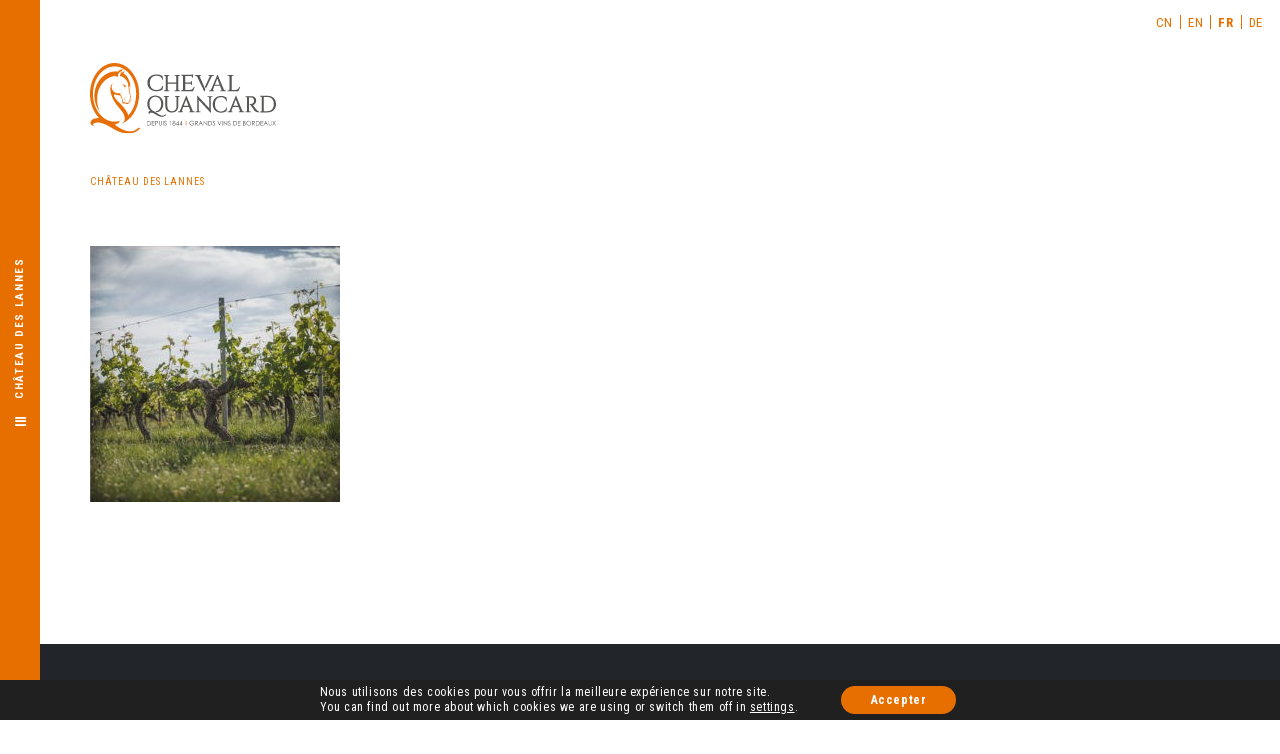

--- FILE ---
content_type: text/html; charset=UTF-8
request_url: https://www.chevalquancard.com/nos-chateaux/cheval_quancard_chateau_23/
body_size: 9449
content:
<!doctype html>
<html lang="fr-FR" class="no-js">
	<head>
		<meta charset="UTF-8">
		<title>Château des Lannes - Cheval Quancard, Grands vins de Bordeaux</title>

		<link href="//www.google-analytics.com" rel="dns-prefetch">
        <link href="https://www.chevalquancard.com/wp-content/themes/cheval-quancard/img/icons/favicon.ico" rel="shortcut icon">

		<meta http-equiv="X-UA-Compatible" content="IE=edge,chrome=1">
		<meta name="viewport" content="width=device-width, initial-scale=1.0">
		<meta name="description" content="">

		<meta name='robots' content='index, follow, max-image-preview:large, max-snippet:-1, max-video-preview:-1' />
<link rel="alternate" hreflang="cn" href="https://www.chevalquancard.com/?lang=zh-hans" />
<link rel="alternate" hreflang="en" href="https://www.chevalquancard.com/?lang=en" />
<link rel="alternate" hreflang="fr" href="https://www.chevalquancard.com/nos-chateaux/cheval_quancard_chateau_23/" />
<link rel="alternate" hreflang="de" href="https://www.chevalquancard.com/?lang=de" />
<link rel="alternate" hreflang="x-default" href="https://www.chevalquancard.com/nos-chateaux/cheval_quancard_chateau_23/" />

	<!-- This site is optimized with the Yoast SEO plugin v20.6 - https://yoast.com/wordpress/plugins/seo/ -->
	<link rel="canonical" href="https://www.chevalquancard.com/nos-chateaux/cheval_quancard_chateau_23/" />
	<meta property="og:locale" content="fr_FR" />
	<meta property="og:type" content="article" />
	<meta property="og:title" content="Château des Lannes - Cheval Quancard, Grands vins de Bordeaux" />
	<meta property="og:url" content="https://www.chevalquancard.com/nos-chateaux/cheval_quancard_chateau_23/" />
	<meta property="og:site_name" content="Cheval Quancard, Grands vins de Bordeaux" />
	<meta property="article:modified_time" content="2017-09-01T10:27:20+00:00" />
	<meta property="og:image" content="https://www.chevalquancard.com/nos-chateaux/cheval_quancard_chateau_23" />
	<meta property="og:image:width" content="668" />
	<meta property="og:image:height" content="684" />
	<meta property="og:image:type" content="image/jpeg" />
	<meta name="twitter:card" content="summary_large_image" />
	<script type="application/ld+json" class="yoast-schema-graph">{"@context":"https://schema.org","@graph":[{"@type":"WebPage","@id":"https://www.chevalquancard.com/nos-chateaux/cheval_quancard_chateau_23/","url":"https://www.chevalquancard.com/nos-chateaux/cheval_quancard_chateau_23/","name":"Château des Lannes - Cheval Quancard, Grands vins de Bordeaux","isPartOf":{"@id":"https://www.chevalquancard.com/#website"},"primaryImageOfPage":{"@id":"https://www.chevalquancard.com/nos-chateaux/cheval_quancard_chateau_23/#primaryimage"},"image":{"@id":"https://www.chevalquancard.com/nos-chateaux/cheval_quancard_chateau_23/#primaryimage"},"thumbnailUrl":"https://www.chevalquancard.com/wp-content/uploads/2017/08/cheval_quancard_chateau_23.jpg","datePublished":"2017-09-01T07:46:07+00:00","dateModified":"2017-09-01T10:27:20+00:00","breadcrumb":{"@id":"https://www.chevalquancard.com/nos-chateaux/cheval_quancard_chateau_23/#breadcrumb"},"inLanguage":"fr-FR","potentialAction":[{"@type":"ReadAction","target":["https://www.chevalquancard.com/nos-chateaux/cheval_quancard_chateau_23/"]}]},{"@type":"ImageObject","inLanguage":"fr-FR","@id":"https://www.chevalquancard.com/nos-chateaux/cheval_quancard_chateau_23/#primaryimage","url":"https://www.chevalquancard.com/wp-content/uploads/2017/08/cheval_quancard_chateau_23.jpg","contentUrl":"https://www.chevalquancard.com/wp-content/uploads/2017/08/cheval_quancard_chateau_23.jpg","width":668,"height":684,"caption":"Château des Lannes"},{"@type":"BreadcrumbList","@id":"https://www.chevalquancard.com/nos-chateaux/cheval_quancard_chateau_23/#breadcrumb","itemListElement":[{"@type":"ListItem","position":1,"name":"Accueil","item":"https://www.chevalquancard.com/"},{"@type":"ListItem","position":2,"name":"Nos Domaines","item":"https://www.chevalquancard.com/nos-chateaux/"},{"@type":"ListItem","position":3,"name":"Château des Lannes"}]},{"@type":"WebSite","@id":"https://www.chevalquancard.com/#website","url":"https://www.chevalquancard.com/","name":"Cheval Quancard, Grands vins de Bordeaux","description":"","potentialAction":[{"@type":"SearchAction","target":{"@type":"EntryPoint","urlTemplate":"https://www.chevalquancard.com/?s={search_term_string}"},"query-input":"required name=search_term_string"}],"inLanguage":"fr-FR"}]}</script>
	<!-- / Yoast SEO plugin. -->


<link rel='dns-prefetch' href='//ajax.googleapis.com' />
<link rel='dns-prefetch' href='//maps.googleapis.com' />
<link rel='dns-prefetch' href='//fonts.googleapis.com' />
<script type="text/javascript">
window._wpemojiSettings = {"baseUrl":"https:\/\/s.w.org\/images\/core\/emoji\/14.0.0\/72x72\/","ext":".png","svgUrl":"https:\/\/s.w.org\/images\/core\/emoji\/14.0.0\/svg\/","svgExt":".svg","source":{"concatemoji":"https:\/\/www.chevalquancard.com\/wp-includes\/js\/wp-emoji-release.min.js"}};
/*! This file is auto-generated */
!function(e,a,t){var n,r,o,i=a.createElement("canvas"),p=i.getContext&&i.getContext("2d");function s(e,t){p.clearRect(0,0,i.width,i.height),p.fillText(e,0,0);e=i.toDataURL();return p.clearRect(0,0,i.width,i.height),p.fillText(t,0,0),e===i.toDataURL()}function c(e){var t=a.createElement("script");t.src=e,t.defer=t.type="text/javascript",a.getElementsByTagName("head")[0].appendChild(t)}for(o=Array("flag","emoji"),t.supports={everything:!0,everythingExceptFlag:!0},r=0;r<o.length;r++)t.supports[o[r]]=function(e){if(p&&p.fillText)switch(p.textBaseline="top",p.font="600 32px Arial",e){case"flag":return s("\ud83c\udff3\ufe0f\u200d\u26a7\ufe0f","\ud83c\udff3\ufe0f\u200b\u26a7\ufe0f")?!1:!s("\ud83c\uddfa\ud83c\uddf3","\ud83c\uddfa\u200b\ud83c\uddf3")&&!s("\ud83c\udff4\udb40\udc67\udb40\udc62\udb40\udc65\udb40\udc6e\udb40\udc67\udb40\udc7f","\ud83c\udff4\u200b\udb40\udc67\u200b\udb40\udc62\u200b\udb40\udc65\u200b\udb40\udc6e\u200b\udb40\udc67\u200b\udb40\udc7f");case"emoji":return!s("\ud83e\udef1\ud83c\udffb\u200d\ud83e\udef2\ud83c\udfff","\ud83e\udef1\ud83c\udffb\u200b\ud83e\udef2\ud83c\udfff")}return!1}(o[r]),t.supports.everything=t.supports.everything&&t.supports[o[r]],"flag"!==o[r]&&(t.supports.everythingExceptFlag=t.supports.everythingExceptFlag&&t.supports[o[r]]);t.supports.everythingExceptFlag=t.supports.everythingExceptFlag&&!t.supports.flag,t.DOMReady=!1,t.readyCallback=function(){t.DOMReady=!0},t.supports.everything||(n=function(){t.readyCallback()},a.addEventListener?(a.addEventListener("DOMContentLoaded",n,!1),e.addEventListener("load",n,!1)):(e.attachEvent("onload",n),a.attachEvent("onreadystatechange",function(){"complete"===a.readyState&&t.readyCallback()})),(e=t.source||{}).concatemoji?c(e.concatemoji):e.wpemoji&&e.twemoji&&(c(e.twemoji),c(e.wpemoji)))}(window,document,window._wpemojiSettings);
</script>
<style type="text/css">
img.wp-smiley,
img.emoji {
	display: inline !important;
	border: none !important;
	box-shadow: none !important;
	height: 1em !important;
	width: 1em !important;
	margin: 0 0.07em !important;
	vertical-align: -0.1em !important;
	background: none !important;
	padding: 0 !important;
}
</style>
	<link rel='stylesheet' id='wpml-blocks-css' href='https://www.chevalquancard.com/wp-content/plugins/sitepress-multilingual-cms/dist/css/blocks/styles.css' media='all' />
<link rel='stylesheet' id='contact-form-7-css' href='https://www.chevalquancard.com/wp-content/plugins/contact-form-7/includes/css/styles.css' media='all' />
<link rel='stylesheet' id='wpml-legacy-horizontal-list-0-css' href='https://www.chevalquancard.com/wp-content/plugins/sitepress-multilingual-cms/templates/language-switchers/legacy-list-horizontal/style.min.css' media='all' />
<style id='wpml-legacy-horizontal-list-0-inline-css' type='text/css'>
.wpml-ls-statics-shortcode_actions a, .wpml-ls-statics-shortcode_actions .wpml-ls-sub-menu a, .wpml-ls-statics-shortcode_actions .wpml-ls-sub-menu a:link, .wpml-ls-statics-shortcode_actions li:not(.wpml-ls-current-language) .wpml-ls-link, .wpml-ls-statics-shortcode_actions li:not(.wpml-ls-current-language) .wpml-ls-link:link {color:#e76f00;}.wpml-ls-statics-shortcode_actions a, .wpml-ls-statics-shortcode_actions .wpml-ls-sub-menu a:hover,.wpml-ls-statics-shortcode_actions .wpml-ls-sub-menu a:focus, .wpml-ls-statics-shortcode_actions .wpml-ls-sub-menu a:link:hover, .wpml-ls-statics-shortcode_actions .wpml-ls-sub-menu a:link:focus {color:#e76f00;}.wpml-ls-statics-shortcode_actions .wpml-ls-current-language > a {color:#e76f00;}.wpml-ls-statics-shortcode_actions .wpml-ls-current-language:hover>a, .wpml-ls-statics-shortcode_actions .wpml-ls-current-language>a:focus {color:#e76f00;}
</style>
<link rel='stylesheet' id='bootstrap-css' href='https://www.chevalquancard.com/wp-content/themes/cheval-quancard/css/bootstrap.min.css' media='all' />
<link rel='stylesheet' id='font-awesome-css' href='https://www.chevalquancard.com/wp-content/themes/cheval-quancard/css/font-awesome.min.css' media='all' />
<link rel='stylesheet' id='html5blank-css' href='https://www.chevalquancard.com/wp-content/themes/cheval-quancard/style.css' media='all' />
<link rel='stylesheet' id='googleFonts-css' href='https://fonts.googleapis.com/css?family=Crimson+Text%3A400%2C400i%2C600%2C600i%2C700%7CRoboto+Condensed%3A300%2C400%2C700&#038;display=swap' media='all' />
<link rel='stylesheet' id='moove_gdpr_frontend-css' href='https://www.chevalquancard.com/wp-content/plugins/gdpr-cookie-compliance/dist/styles/gdpr-main.css' media='all' />
<style id='moove_gdpr_frontend-inline-css' type='text/css'>
#moove_gdpr_cookie_modal,#moove_gdpr_cookie_info_bar,.gdpr_cookie_settings_shortcode_content{font-family:Nunito,sans-serif}#moove_gdpr_save_popup_settings_button{background-color:#373737;color:#fff}#moove_gdpr_save_popup_settings_button:hover{background-color:#000}#moove_gdpr_cookie_info_bar .moove-gdpr-info-bar-container .moove-gdpr-info-bar-content a.mgbutton,#moove_gdpr_cookie_info_bar .moove-gdpr-info-bar-container .moove-gdpr-info-bar-content button.mgbutton{background-color:#e76f00}#moove_gdpr_cookie_modal .moove-gdpr-modal-content .moove-gdpr-modal-footer-content .moove-gdpr-button-holder a.mgbutton,#moove_gdpr_cookie_modal .moove-gdpr-modal-content .moove-gdpr-modal-footer-content .moove-gdpr-button-holder button.mgbutton,.gdpr_cookie_settings_shortcode_content .gdpr-shr-button.button-green{background-color:#e76f00;border-color:#e76f00}#moove_gdpr_cookie_modal .moove-gdpr-modal-content .moove-gdpr-modal-footer-content .moove-gdpr-button-holder a.mgbutton:hover,#moove_gdpr_cookie_modal .moove-gdpr-modal-content .moove-gdpr-modal-footer-content .moove-gdpr-button-holder button.mgbutton:hover,.gdpr_cookie_settings_shortcode_content .gdpr-shr-button.button-green:hover{background-color:#fff;color:#e76f00}#moove_gdpr_cookie_modal .moove-gdpr-modal-content .moove-gdpr-modal-close i,#moove_gdpr_cookie_modal .moove-gdpr-modal-content .moove-gdpr-modal-close span.gdpr-icon{background-color:#e76f00;border:1px solid #e76f00}#moove_gdpr_cookie_info_bar span.change-settings-button.focus-g,#moove_gdpr_cookie_info_bar span.change-settings-button:focus,#moove_gdpr_cookie_info_bar button.change-settings-button.focus-g,#moove_gdpr_cookie_info_bar button.change-settings-button:focus{-webkit-box-shadow:0 0 1px 3px #e76f00;-moz-box-shadow:0 0 1px 3px #e76f00;box-shadow:0 0 1px 3px #e76f00}#moove_gdpr_cookie_modal .moove-gdpr-modal-content .moove-gdpr-modal-close i:hover,#moove_gdpr_cookie_modal .moove-gdpr-modal-content .moove-gdpr-modal-close span.gdpr-icon:hover,#moove_gdpr_cookie_info_bar span[data-href]>u.change-settings-button{color:#e76f00}#moove_gdpr_cookie_modal .moove-gdpr-modal-content .moove-gdpr-modal-left-content #moove-gdpr-menu li.menu-item-selected a span.gdpr-icon,#moove_gdpr_cookie_modal .moove-gdpr-modal-content .moove-gdpr-modal-left-content #moove-gdpr-menu li.menu-item-selected button span.gdpr-icon{color:inherit}#moove_gdpr_cookie_modal .moove-gdpr-modal-content .moove-gdpr-modal-left-content #moove-gdpr-menu li a span.gdpr-icon,#moove_gdpr_cookie_modal .moove-gdpr-modal-content .moove-gdpr-modal-left-content #moove-gdpr-menu li button span.gdpr-icon{color:inherit}#moove_gdpr_cookie_modal .gdpr-acc-link{line-height:0;font-size:0;color:transparent;position:absolute}#moove_gdpr_cookie_modal .moove-gdpr-modal-content .moove-gdpr-modal-close:hover i,#moove_gdpr_cookie_modal .moove-gdpr-modal-content .moove-gdpr-modal-left-content #moove-gdpr-menu li a,#moove_gdpr_cookie_modal .moove-gdpr-modal-content .moove-gdpr-modal-left-content #moove-gdpr-menu li button,#moove_gdpr_cookie_modal .moove-gdpr-modal-content .moove-gdpr-modal-left-content #moove-gdpr-menu li button i,#moove_gdpr_cookie_modal .moove-gdpr-modal-content .moove-gdpr-modal-left-content #moove-gdpr-menu li a i,#moove_gdpr_cookie_modal .moove-gdpr-modal-content .moove-gdpr-tab-main .moove-gdpr-tab-main-content a:hover,#moove_gdpr_cookie_info_bar.moove-gdpr-dark-scheme .moove-gdpr-info-bar-container .moove-gdpr-info-bar-content a.mgbutton:hover,#moove_gdpr_cookie_info_bar.moove-gdpr-dark-scheme .moove-gdpr-info-bar-container .moove-gdpr-info-bar-content button.mgbutton:hover,#moove_gdpr_cookie_info_bar.moove-gdpr-dark-scheme .moove-gdpr-info-bar-container .moove-gdpr-info-bar-content a:hover,#moove_gdpr_cookie_info_bar.moove-gdpr-dark-scheme .moove-gdpr-info-bar-container .moove-gdpr-info-bar-content button:hover,#moove_gdpr_cookie_info_bar.moove-gdpr-dark-scheme .moove-gdpr-info-bar-container .moove-gdpr-info-bar-content span.change-settings-button:hover,#moove_gdpr_cookie_info_bar.moove-gdpr-dark-scheme .moove-gdpr-info-bar-container .moove-gdpr-info-bar-content button.change-settings-button:hover,#moove_gdpr_cookie_info_bar.moove-gdpr-dark-scheme .moove-gdpr-info-bar-container .moove-gdpr-info-bar-content u.change-settings-button:hover,#moove_gdpr_cookie_info_bar span[data-href]>u.change-settings-button,#moove_gdpr_cookie_info_bar.moove-gdpr-dark-scheme .moove-gdpr-info-bar-container .moove-gdpr-info-bar-content a.mgbutton.focus-g,#moove_gdpr_cookie_info_bar.moove-gdpr-dark-scheme .moove-gdpr-info-bar-container .moove-gdpr-info-bar-content button.mgbutton.focus-g,#moove_gdpr_cookie_info_bar.moove-gdpr-dark-scheme .moove-gdpr-info-bar-container .moove-gdpr-info-bar-content a.focus-g,#moove_gdpr_cookie_info_bar.moove-gdpr-dark-scheme .moove-gdpr-info-bar-container .moove-gdpr-info-bar-content button.focus-g,#moove_gdpr_cookie_info_bar.moove-gdpr-dark-scheme .moove-gdpr-info-bar-container .moove-gdpr-info-bar-content a.mgbutton:focus,#moove_gdpr_cookie_info_bar.moove-gdpr-dark-scheme .moove-gdpr-info-bar-container .moove-gdpr-info-bar-content button.mgbutton:focus,#moove_gdpr_cookie_info_bar.moove-gdpr-dark-scheme .moove-gdpr-info-bar-container .moove-gdpr-info-bar-content a:focus,#moove_gdpr_cookie_info_bar.moove-gdpr-dark-scheme .moove-gdpr-info-bar-container .moove-gdpr-info-bar-content button:focus,#moove_gdpr_cookie_info_bar.moove-gdpr-dark-scheme .moove-gdpr-info-bar-container .moove-gdpr-info-bar-content span.change-settings-button.focus-g,span.change-settings-button:focus,button.change-settings-button.focus-g,button.change-settings-button:focus,#moove_gdpr_cookie_info_bar.moove-gdpr-dark-scheme .moove-gdpr-info-bar-container .moove-gdpr-info-bar-content u.change-settings-button.focus-g,#moove_gdpr_cookie_info_bar.moove-gdpr-dark-scheme .moove-gdpr-info-bar-container .moove-gdpr-info-bar-content u.change-settings-button:focus{color:#e76f00}#moove_gdpr_cookie_modal.gdpr_lightbox-hide{display:none}
</style>
<script type='text/javascript' src='https://ajax.googleapis.com/ajax/libs/jquery/1.9.1/jquery.min.js' id='jquery-js'></script>
<script type='text/javascript' src='https://www.chevalquancard.com/wp-content/themes/cheval-quancard/js/lib/conditionizr-4.3.0.min.js' id='conditionizr-js'></script>
<script type='text/javascript' src='https://www.chevalquancard.com/wp-content/themes/cheval-quancard/js/lib/modernizr-2.7.1.min.js' id='modernizr-js'></script>
<script type='text/javascript' src='https://www.chevalquancard.com/wp-content/themes/cheval-quancard/js/modernizr.custom.js' id='modernizr-custom-js'></script>
<script type='text/javascript' src='https://maps.googleapis.com/maps/api/js?key=AIzaSyDU9XbW8bv2KD3UXV7ZhV8kLKwHUx7o0F8' id='gmap-js'></script>
<script type='text/javascript' src='https://www.chevalquancard.com/wp-content/themes/cheval-quancard/js/scripts.js' id='html5blankscripts-js'></script>
<link rel="https://api.w.org/" href="https://www.chevalquancard.com/wp-json/" /><link rel="alternate" type="application/json" href="https://www.chevalquancard.com/wp-json/wp/v2/media/77" /><link rel="alternate" type="application/json+oembed" href="https://www.chevalquancard.com/wp-json/oembed/1.0/embed?url=https%3A%2F%2Fwww.chevalquancard.com%2Fnos-chateaux%2Fcheval_quancard_chateau_23%2F" />
<link rel="alternate" type="text/xml+oembed" href="https://www.chevalquancard.com/wp-json/oembed/1.0/embed?url=https%3A%2F%2Fwww.chevalquancard.com%2Fnos-chateaux%2Fcheval_quancard_chateau_23%2F&#038;format=xml" />
<meta name="generator" content="WPML ver:4.6.10 stt:59,1,4,3;" />
<meta name="generator" content="Powered by WPBakery Page Builder - drag and drop page builder for WordPress."/>
<meta name="generator" content="Powered by Slider Revolution 6.6.3 - responsive, Mobile-Friendly Slider Plugin for WordPress with comfortable drag and drop interface." />
<script>function setREVStartSize(e){
			//window.requestAnimationFrame(function() {
				window.RSIW = window.RSIW===undefined ? window.innerWidth : window.RSIW;
				window.RSIH = window.RSIH===undefined ? window.innerHeight : window.RSIH;
				try {
					var pw = document.getElementById(e.c).parentNode.offsetWidth,
						newh;
					pw = pw===0 || isNaN(pw) || (e.l=="fullwidth" || e.layout=="fullwidth") ? window.RSIW : pw;
					e.tabw = e.tabw===undefined ? 0 : parseInt(e.tabw);
					e.thumbw = e.thumbw===undefined ? 0 : parseInt(e.thumbw);
					e.tabh = e.tabh===undefined ? 0 : parseInt(e.tabh);
					e.thumbh = e.thumbh===undefined ? 0 : parseInt(e.thumbh);
					e.tabhide = e.tabhide===undefined ? 0 : parseInt(e.tabhide);
					e.thumbhide = e.thumbhide===undefined ? 0 : parseInt(e.thumbhide);
					e.mh = e.mh===undefined || e.mh=="" || e.mh==="auto" ? 0 : parseInt(e.mh,0);
					if(e.layout==="fullscreen" || e.l==="fullscreen")
						newh = Math.max(e.mh,window.RSIH);
					else{
						e.gw = Array.isArray(e.gw) ? e.gw : [e.gw];
						for (var i in e.rl) if (e.gw[i]===undefined || e.gw[i]===0) e.gw[i] = e.gw[i-1];
						e.gh = e.el===undefined || e.el==="" || (Array.isArray(e.el) && e.el.length==0)? e.gh : e.el;
						e.gh = Array.isArray(e.gh) ? e.gh : [e.gh];
						for (var i in e.rl) if (e.gh[i]===undefined || e.gh[i]===0) e.gh[i] = e.gh[i-1];
											
						var nl = new Array(e.rl.length),
							ix = 0,
							sl;
						e.tabw = e.tabhide>=pw ? 0 : e.tabw;
						e.thumbw = e.thumbhide>=pw ? 0 : e.thumbw;
						e.tabh = e.tabhide>=pw ? 0 : e.tabh;
						e.thumbh = e.thumbhide>=pw ? 0 : e.thumbh;
						for (var i in e.rl) nl[i] = e.rl[i]<window.RSIW ? 0 : e.rl[i];
						sl = nl[0];
						for (var i in nl) if (sl>nl[i] && nl[i]>0) { sl = nl[i]; ix=i;}
						var m = pw>(e.gw[ix]+e.tabw+e.thumbw) ? 1 : (pw-(e.tabw+e.thumbw)) / (e.gw[ix]);
						newh =  (e.gh[ix] * m) + (e.tabh + e.thumbh);
					}
					var el = document.getElementById(e.c);
					if (el!==null && el) el.style.height = newh+"px";
					el = document.getElementById(e.c+"_wrapper");
					if (el!==null && el) {
						el.style.height = newh+"px";
						el.style.display = "block";
					}
				} catch(e){
					console.log("Failure at Presize of Slider:" + e)
				}
			//});
		  };</script>
<noscript><style> .wpb_animate_when_almost_visible { opacity: 1; }</style></noscript>		<script>
        // conditionizr.com
        // configure environment tests
        conditionizr.config({
            assets: 'https://www.chevalquancard.com/wp-content/themes/cheval-quancard',
            tests: {}
        });
        </script>

	</head>
	<body class="attachment attachment-template-default attachmentid-77 attachment-jpeg cheval_quancard_chateau_23 wpb-js-composer js-comp-ver-6.9.0 vc_responsive" data-spy="scroll" data-target="#menu-page">
		<div class="lang-switcher">
<div class="wpml-ls-statics-shortcode_actions wpml-ls wpml-ls-legacy-list-horizontal">
	<ul><li class="wpml-ls-slot-shortcode_actions wpml-ls-item wpml-ls-item-zh-hans wpml-ls-first-item wpml-ls-item-legacy-list-horizontal">
				<a href="https://www.chevalquancard.com/?lang=zh-hans" class="wpml-ls-link">
                    <span class="wpml-ls-display">CN</span></a>
			</li><li class="wpml-ls-slot-shortcode_actions wpml-ls-item wpml-ls-item-en wpml-ls-item-legacy-list-horizontal">
				<a href="https://www.chevalquancard.com/?lang=en" class="wpml-ls-link">
                    <span class="wpml-ls-display">EN</span></a>
			</li><li class="wpml-ls-slot-shortcode_actions wpml-ls-item wpml-ls-item-fr wpml-ls-current-language wpml-ls-item-legacy-list-horizontal">
				<a href="https://www.chevalquancard.com/nos-chateaux/cheval_quancard_chateau_23/" class="wpml-ls-link">
                    <span class="wpml-ls-native">FR</span></a>
			</li><li class="wpml-ls-slot-shortcode_actions wpml-ls-item wpml-ls-item-de wpml-ls-last-item wpml-ls-item-legacy-list-horizontal">
				<a href="https://www.chevalquancard.com/?lang=de" class="wpml-ls-link">
                    <span class="wpml-ls-display">DE</span></a>
			</li></ul>
</div>
</div>
		<header>
			<div class="menu-bar">	<div id="menu-page">
		<span>Château des Lannes</span>	</div>

<i class="fa fa-bars" aria-hidden="true"></i>

			</div>

			<div class="logo-menu">
				<div class="logo">
					<a href="https://www.chevalquancard.com">
						<img src="https://www.chevalquancard.com/wp-content/themes/cheval-quancard/img/logo-cheval-quancard-menu-01.svg" alt="Logo">
					</a>
				</div>

				<nav class="nav-menu">
					<ul><li id="menu-item-1495" class="menu-item menu-item-type-post_type menu-item-object-page menu-item-has-children menu-item-1495"><a href="https://www.chevalquancard.com/cheval-quancard/">Notre Maison</a>
<ul class="sub-menu">
	<li id="menu-item-1439" class="myHash menu-item menu-item-type-custom menu-item-object-custom menu-item-1439"><a href="https://www.chevalquancard.com/cheval-quancard/#histoire">Notre Histoire</a></li>
	<li id="menu-item-1438" class="myHash menu-item menu-item-type-custom menu-item-object-custom menu-item-1438"><a href="https://www.chevalquancard.com/cheval-quancard/#environnement">Environnement</a></li>
	<li id="menu-item-1437" class="myHash menu-item menu-item-type-custom menu-item-object-custom menu-item-1437"><a href="https://www.chevalquancard.com/cheval-quancard/#savoir-faire">Notre Savoir-Faire</a></li>
	<li id="menu-item-1436" class="myHash menu-item menu-item-type-custom menu-item-object-custom menu-item-1436"><a href="https://www.chevalquancard.com/cheval-quancard/#marches">Nos Marchés</a></li>
	<li id="menu-item-1435" class="myHash menu-item menu-item-type-custom menu-item-object-custom menu-item-1435"><a href="https://www.chevalquancard.com/cheval-quancard/#notre-cave">Notre Cave</a></li>
</ul>
</li>
<li id="menu-item-1498" class="menu-item menu-item-type-post_type menu-item-object-page menu-item-1498"><a href="https://www.chevalquancard.com/nos-chateaux/">Nos Domaines</a></li>
<li id="menu-item-1499" class="menu-item menu-item-type-post_type menu-item-object-page menu-item-has-children menu-item-1499"><a href="https://www.chevalquancard.com/nos-vins/">Nos Vins</a>
<ul class="sub-menu">
	<li id="menu-item-1440" class="menu-item menu-item-type-custom menu-item-object-custom menu-item-1440"><a href="https://www.chevalquancard.com/nos-vins/#nos-chateaux">Nos Châteaux</a></li>
	<li id="menu-item-1441" class="menu-item menu-item-type-custom menu-item-object-custom menu-item-1441"><a href="https://www.chevalquancard.com/nos-vins/#nos-marques">Nos Signatures</a></li>
	<li id="menu-item-1442" class="menu-item menu-item-type-custom menu-item-object-custom menu-item-1442"><a href="https://www.chevalquancard.com/nos-vins/#selection">Nos Sélections Partenaires</a></li>
	<li id="menu-item-1443" class="menu-item menu-item-type-custom menu-item-object-custom menu-item-1443"><a href="https://www.chevalquancard.com/nos-vins/#grands-crus">Les Crus Classés</a></li>
</ul>
</li>
<li id="menu-item-1496" class="menu-item menu-item-type-post_type menu-item-object-page menu-item-1496"><a href="https://www.chevalquancard.com/linstant-quancard/">Nos Émotions</a></li>
<li id="menu-item-3850" class="menu-item menu-item-type-custom menu-item-object-custom menu-item-3850"><a href="https://lacavechevalquancard.com/">Notre Cave</a></li>
<li id="menu-item-1500" class="menu-item menu-item-type-post_type menu-item-object-page menu-item-1500"><a href="https://www.chevalquancard.com/actualites/">Nos Actualités</a></li>
</ul>				</nav>

				<div class="actu">
					<div class="actu-name">A la une</div><div class="actu-block"><a href="https://www.chevalquancard.com/cheval-quancard-a-shanghai/"><p class="title">Cuvée Clémence à Shanghai !</p></a><p>Notre Cuvée Clémence a eu l&rsquo;honneur d&rsquo;être dégustée lors du dîner organisé (...)</p><a class="more" href="https://www.chevalquancard.com/cheval-quancard-a-shanghai/">En savoir +</a></div>				</div>

				<nav class="header-footer">
					<ul id="menu-menu-bas" class="menu"><li id="menu-item-32" class="menu-item menu-item-type-post_type menu-item-object-page menu-item-32"><a target="_blank" rel="noopener" href="https://www.chevalquancard.com/nous-contacter/">Nous Contacter<span class="separator">-</span></a></li>
<li id="menu-item-6010" class="menu-item menu-item-type-custom menu-item-object-custom menu-item-6010"><a target="_blank" rel="noopener" href="https://acrobat.adobe.com/id/urn:aaid:sc:EU:87b1ed9a-867e-4545-bb3e-a337a123f24b">Conditions générales de vente<span class="separator">-</span></a></li>
<li id="menu-item-33" class="menu-item menu-item-type-post_type menu-item-object-page menu-item-33"><a target="_blank" rel="noopener" href="https://www.chevalquancard.com/mentions-legales/">Mentions Légales<span class="separator">-</span></a></li>
</ul>				</nav>
			</div>
		</header>
	<section id="section" class="clearfix">

	
		<article id="post-77" class="page-simple container post-77 attachment type-attachment status-inherit hentry">
			<img src="https://www.chevalquancard.com/wp-content/themes/cheval-quancard/img/logo-cheval-quancard-menu-01.svg" alt="Logo">
			<h1>Château des Lannes</h1>

			<p class="attachment"><a href='https://www.chevalquancard.com/wp-content/uploads/2017/08/cheval_quancard_chateau_23.jpg'><img width="250" height="256" src="https://www.chevalquancard.com/wp-content/uploads/2017/08/cheval_quancard_chateau_23-250x256.jpg" class="attachment-medium size-medium" alt="Château des Lannes" decoding="async" loading="lazy" srcset="https://www.chevalquancard.com/wp-content/uploads/2017/08/cheval_quancard_chateau_23-250x256.jpg 250w, https://www.chevalquancard.com/wp-content/uploads/2017/08/cheval_quancard_chateau_23-120x123.jpg 120w, https://www.chevalquancard.com/wp-content/uploads/2017/08/cheval_quancard_chateau_23-90x92.jpg 90w, https://www.chevalquancard.com/wp-content/uploads/2017/08/cheval_quancard_chateau_23.jpg 668w" sizes="(max-width: 250px) 100vw, 250px" /></a></p>
		</article>

	
	
	</section>
	
	<footer class="clearfix">
	<div class="container">
		<div class="footer-logo col-md-8 col-sm-6 col-xs-12">
			<div id="media_image-4" class="widget_media_image"><img src="https://www.chevalquancard.com/wp-content/uploads/2019/09/logo-cheval-quancard-footer-01.svg" class="image wp-image-774  attachment-full size-full" alt="" decoding="async" loading="lazy" style="max-width: 100%; height: auto;" /></div><div id="custom_html-2" class="widget_text widget_custom_html"><div class="textwidget custom-html-widget"><div id="media_image-5" class="widget_media_image"><a href="https://fondation.laciteduvin.com/fr/les-mecenes-de-la-cite-du-vin/mecenes-batisseurs/cheval-quancard" target="_blank" rel="noopener"><img src="https://www.chevalquancard.com/wp-content/uploads/2019/09/logo-cite-vin-footer-02-01.svg" class="image wp-image-776  attachment-full size-full" alt="" style="max-width: 100%; height: auto;"></a></div></div></div>		</div>
		<div class="link col-md-2 col-sm-3 col-xs-12">
			<ul id="menu-menu-footer" class="menu"><li id="menu-item-1488" class="menu-item menu-item-type-post_type menu-item-object-page menu-item-1488"><a href="https://www.chevalquancard.com/cheval-quancard/">Notre Maison</a></li>
<li id="menu-item-1491" class="menu-item menu-item-type-post_type menu-item-object-page menu-item-1491"><a href="https://www.chevalquancard.com/linstant-quancard/">L&rsquo;instant Quancard</a></li>
<li id="menu-item-1490" class="menu-item menu-item-type-post_type menu-item-object-page menu-item-1490"><a href="https://www.chevalquancard.com/nos-chateaux/">Nos Châteaux</a></li>
<li id="menu-item-1492" class="menu-item menu-item-type-post_type menu-item-object-page menu-item-1492"><a href="https://www.chevalquancard.com/nos-vins/">Nos Vins</a></li>
<li id="menu-item-1489" class="menu-item menu-item-type-post_type menu-item-object-page menu-item-1489"><a href="https://www.chevalquancard.com/actualites/">Actualités</a></li>
</ul>		</div>
		<div class="link-social col-md-2 col-sm-3 col-xs-12">
			<ul id="menu-footer-second" class="menu"><li id="menu-item-109" class="menu-item menu-item-type-post_type menu-item-object-page menu-item-109"><a href="https://www.chevalquancard.com/nous-contacter/"><span>Nous Contacter</span></a></li>
<li id="menu-item-286" class="menu-item menu-item-type-post_type menu-item-object-page menu-item-286"><a href="https://www.chevalquancard.com/partenaires/"><span>Partenaires</span></a></li>
<li id="menu-item-110" class="menu-item menu-item-type-post_type menu-item-object-page menu-item-110"><a href="https://www.chevalquancard.com/mentions-legales/"><span>Mentions Légales &#038; Crédits</span></a></li>
<li id="menu-item-6009" class="menu-item menu-item-type-custom menu-item-object-custom menu-item-6009"><a href="https://www.chevalquancard.com/wp-content/uploads/2022/12/CGV-CHEVAL-QUANCARD-2023.pdf"><span>Conditions générales de vente</span></a></li>
<li id="menu-item-111" class="facebook menu-item menu-item-type-custom menu-item-object-custom menu-item-111"><a target="_blank" rel="noopener" href="https://www.facebook.com/Cheval-Quancard-1513656551988641/"><span>Facebook</span></a></li>
<li id="menu-item-726" class="linkedin menu-item menu-item-type-custom menu-item-object-custom menu-item-726"><a target="_blank" rel="noopener" href="https://fr.linkedin.com/company/cheval-quancard"><span>Linkedin</span></a></li>
</ul>		</div>
		<div class="copyright col-xs-12">
			<div id="text-3" class="widget_text">			<div class="textwidget"><p>Copyright Cheval Quancard, Tous droits réservés &#8211; L’abus d’alcool est dangereux pour la santé</p>
</div>
		</div>		</div>
	</div>
</footer>
		
		<script>
			window.RS_MODULES = window.RS_MODULES || {};
			window.RS_MODULES.modules = window.RS_MODULES.modules || {};
			window.RS_MODULES.waiting = window.RS_MODULES.waiting || [];
			window.RS_MODULES.defered = false;
			window.RS_MODULES.moduleWaiting = window.RS_MODULES.moduleWaiting || {};
			window.RS_MODULES.type = 'compiled';
		</script>
		
  <!--copyscapeskip-->
  <aside id="moove_gdpr_cookie_info_bar" class="moove-gdpr-info-bar-hidden moove-gdpr-align-center moove-gdpr-dark-scheme gdpr_infobar_postion_bottom" aria-label="GDPR Cookie Banner" style="display: none;">
    <div class="moove-gdpr-info-bar-container">
      <div class="moove-gdpr-info-bar-content">
        
<div class="moove-gdpr-cookie-notice">
  <p>Nous utilisons des cookies pour vous offrir la meilleure expérience sur notre site.</p><p>You can find out more about which cookies we are using or switch them off in <button  data-href="#moove_gdpr_cookie_modal" class="change-settings-button">settings</button>.</p></div>
<!--  .moove-gdpr-cookie-notice -->        
<div class="moove-gdpr-button-holder">
		  <button class="mgbutton moove-gdpr-infobar-allow-all gdpr-fbo-0" aria-label="Accepter" >Accepter</button>
	  </div>
<!--  .button-container -->      </div>
      <!-- moove-gdpr-info-bar-content -->
    </div>
    <!-- moove-gdpr-info-bar-container -->
  </aside>
  <!-- #moove_gdpr_cookie_info_bar -->
  <!--/copyscapeskip-->
<link rel='stylesheet' id='rs-plugin-settings-css' href='https://www.chevalquancard.com/wp-content/plugins/revslider/public/assets/css/rs6.css' media='all' />
<style id='rs-plugin-settings-inline-css' type='text/css'>
#rs-demo-id {}
</style>
<script type='text/javascript' src='https://www.chevalquancard.com/wp-content/themes/cheval-quancard/js/scrollspy.js' id='scrollspy-js'></script>
<script type='text/javascript' src='https://www.chevalquancard.com/wp-content/themes/cheval-quancard/js/grid.js' id='grid-js'></script>
<script type='text/javascript' src='https://www.chevalquancard.com/wp-content/plugins/contact-form-7/includes/swv/js/index.js' id='swv-js'></script>
<script type='text/javascript' id='contact-form-7-js-extra'>
/* <![CDATA[ */
var wpcf7 = {"api":{"root":"https:\/\/www.chevalquancard.com\/wp-json\/","namespace":"contact-form-7\/v1"}};
/* ]]> */
</script>
<script type='text/javascript' src='https://www.chevalquancard.com/wp-content/plugins/contact-form-7/includes/js/index.js' id='contact-form-7-js'></script>
<script type='text/javascript' src='https://www.chevalquancard.com/wp-content/plugins/revslider/public/assets/js/rbtools.min.js' async id='tp-tools-js'></script>
<script type='text/javascript' src='https://www.chevalquancard.com/wp-content/plugins/revslider/public/assets/js/rs6.min.js' async id='revmin-js'></script>
<script type='text/javascript' src='https://www.google.com/recaptcha/api.js?render=6LeDqsIUAAAAAKzmBW8k6A2UHqHaFbIer6kS8sxf' id='google-recaptcha-js'></script>
<script type='text/javascript' src='https://www.chevalquancard.com/wp-includes/js/dist/vendor/wp-polyfill-inert.min.js' id='wp-polyfill-inert-js'></script>
<script type='text/javascript' src='https://www.chevalquancard.com/wp-includes/js/dist/vendor/regenerator-runtime.min.js' id='regenerator-runtime-js'></script>
<script type='text/javascript' src='https://www.chevalquancard.com/wp-includes/js/dist/vendor/wp-polyfill.min.js' id='wp-polyfill-js'></script>
<script type='text/javascript' id='wpcf7-recaptcha-js-extra'>
/* <![CDATA[ */
var wpcf7_recaptcha = {"sitekey":"6LeDqsIUAAAAAKzmBW8k6A2UHqHaFbIer6kS8sxf","actions":{"homepage":"homepage","contactform":"contactform"}};
/* ]]> */
</script>
<script type='text/javascript' src='https://www.chevalquancard.com/wp-content/plugins/contact-form-7/modules/recaptcha/index.js' id='wpcf7-recaptcha-js'></script>
<script type='text/javascript' id='moove_gdpr_frontend-js-extra'>
/* <![CDATA[ */
var moove_frontend_gdpr_scripts = {"ajaxurl":"https:\/\/www.chevalquancard.com\/wp-admin\/admin-ajax.php","post_id":"77","plugin_dir":"https:\/\/www.chevalquancard.com\/wp-content\/plugins\/gdpr-cookie-compliance","show_icons":"all","is_page":"1","ajax_cookie_removal":"false","strict_init":"1","enabled_default":{"third_party":0,"advanced":0},"geo_location":"false","force_reload":"false","is_single":"","hide_save_btn":"false","current_user":"0","cookie_expiration":"365","script_delay":"2000","close_btn_action":"1","close_btn_rdr":"","scripts_defined":"{\"cache\":true,\"header\":\"\",\"body\":\"\",\"footer\":\"\",\"thirdparty\":{\"header\":\"\",\"body\":\"\",\"footer\":\"\"},\"advanced\":{\"header\":\"\",\"body\":\"\",\"footer\":\"\"}}","gdpr_scor":"true","wp_lang":"_fr","wp_consent_api":"false"};
/* ]]> */
</script>
<script type='text/javascript' src='https://www.chevalquancard.com/wp-content/plugins/gdpr-cookie-compliance/dist/scripts/main.js' id='moove_gdpr_frontend-js'></script>
<script type='text/javascript' id='moove_gdpr_frontend-js-after'>
var gdpr_consent__strict = "false"
var gdpr_consent__thirdparty = "false"
var gdpr_consent__advanced = "false"
var gdpr_consent__cookies = ""
</script>

    
  <!--copyscapeskip-->
  <!-- V1 -->
  <div id="moove_gdpr_cookie_modal" class="gdpr_lightbox-hide" role="complementary" aria-label="GDPR Settings Screen">
    <div class="moove-gdpr-modal-content moove-clearfix logo-position-left moove_gdpr_modal_theme_v1">
          
        <button class="moove-gdpr-modal-close" aria-label="Close GDPR Cookie Settings">
          <span class="gdpr-sr-only">Close GDPR Cookie Settings</span>
          <span class="gdpr-icon moovegdpr-arrow-close"></span>
        </button>
            <div class="moove-gdpr-modal-left-content">
        
<div class="moove-gdpr-company-logo-holder">
  <img src="https://www.chevalquancard.com/wp-content/plugins/gdpr-cookie-compliance/dist/images/gdpr-logo.png" alt="Cheval Quancard, Grands vins de Bordeaux"   width="350"  height="233"  class="img-responsive" />
</div>
<!--  .moove-gdpr-company-logo-holder -->        <ul id="moove-gdpr-menu">
          
<li class="menu-item-on menu-item-privacy_overview menu-item-selected">
  <button data-href="#privacy_overview" class="moove-gdpr-tab-nav" aria-label="Résumé de la politique de confidentialité">
    <span class="gdpr-nav-tab-title">Résumé de la politique de confidentialité</span>
  </button>
</li>

  <li class="menu-item-strict-necessary-cookies menu-item-off">
    <button data-href="#strict-necessary-cookies" class="moove-gdpr-tab-nav" aria-label="Cookies strictement nécessaires">
      <span class="gdpr-nav-tab-title">Cookies strictement nécessaires</span>
    </button>
  </li>




        </ul>
        
<div class="moove-gdpr-branding-cnt">
  		<a href="https://wordpress.org/plugins/gdpr-cookie-compliance/" rel="noopener noreferrer" target="_blank" class='moove-gdpr-branding'>Powered by&nbsp; <span>GDPR Cookie Compliance</span></a>
		</div>
<!--  .moove-gdpr-branding -->      </div>
      <!--  .moove-gdpr-modal-left-content -->
      <div class="moove-gdpr-modal-right-content">
        <div class="moove-gdpr-modal-title">
           
        </div>
        <!-- .moove-gdpr-modal-ritle -->
        <div class="main-modal-content">

          <div class="moove-gdpr-tab-content">
            
<div id="privacy_overview" class="moove-gdpr-tab-main">
      <span class="tab-title">Résumé de la politique de confidentialité</span>
    <div class="moove-gdpr-tab-main-content">
  	<p>Ce site utilise des cookies afin que nous puissions vous fournir la meilleure expérience utilisateur possible. Les informations sur les cookies sont stockées dans votre navigateur et remplissent des fonctions telles que vous reconnaître lorsque vous revenez sur notre site Web et aider notre équipe à comprendre les sections du site que vous trouvez les plus intéressantes et utiles.</p>
  	  </div>
  <!--  .moove-gdpr-tab-main-content -->

</div>
<!-- #privacy_overview -->            
  <div id="strict-necessary-cookies" class="moove-gdpr-tab-main" style="display:none">
    <span class="tab-title">Cookies strictement nécessaires</span>
    <div class="moove-gdpr-tab-main-content">
      <p>Cette option doit être activée à tout moment afin que nous puissions enregistrer vos préférences pour les réglages de cookie.</p>
      <div class="moove-gdpr-status-bar ">
        <div class="gdpr-cc-form-wrap">
          <div class="gdpr-cc-form-fieldset">
            <label class="cookie-switch" for="moove_gdpr_strict_cookies">    
              <span class="gdpr-sr-only">Enable or Disable Cookies</span>        
              <input type="checkbox" aria-label="Cookies strictement nécessaires"  value="check" name="moove_gdpr_strict_cookies" id="moove_gdpr_strict_cookies">
              <span class="cookie-slider cookie-round" data-text-enable="Activé" data-text-disabled="Désactivé"></span>
            </label>
          </div>
          <!-- .gdpr-cc-form-fieldset -->
        </div>
        <!-- .gdpr-cc-form-wrap -->
      </div>
      <!-- .moove-gdpr-status-bar -->
              <div class="moove-gdpr-strict-warning-message" style="margin-top: 10px;">
          <p>Si vous désactivez ce cookie, nous ne pourrons pas enregistrer vos préférences. Cela signifie que chaque fois que vous visitez ce site, vous devrez activer ou désactiver à nouveau les cookies.</p>
        </div>
        <!--  .moove-gdpr-tab-main-content -->
                                              
    </div>
    <!--  .moove-gdpr-tab-main-content -->
  </div>
  <!-- #strict-necesarry-cookies -->
            
            
            
          </div>
          <!--  .moove-gdpr-tab-content -->
        </div>
        <!--  .main-modal-content -->
        <div class="moove-gdpr-modal-footer-content">
          <div class="moove-gdpr-button-holder">
			  		<button class="mgbutton moove-gdpr-modal-allow-all button-visible" aria-label="Tout activer">Tout activer</button>
		  					<button class="mgbutton moove-gdpr-modal-save-settings button-visible" aria-label="Enregistrer les réglages">Enregistrer les réglages</button>
				</div>
<!--  .moove-gdpr-button-holder -->        </div>
        <!--  .moove-gdpr-modal-footer-content -->
      </div>
      <!--  .moove-gdpr-modal-right-content -->

      <div class="moove-clearfix"></div>

    </div>
    <!--  .moove-gdpr-modal-content -->
  </div>
  <!-- #moove_gdpr_cookie_modal -->
  <!--/copyscapeskip-->
		<!-- Global site tag (gtag.js) - Google Analytics -->
		<script async src="https://www.googletagmanager.com/gtag/js?id=UA-152514062-1"></script>
		<script>
		  window.dataLayer = window.dataLayer || [];
		  function gtag(){dataLayer.push(arguments);}
		  gtag('js', new Date());

		  gtag('config', 'UA-152514062-1');
		</script>
		
	</body>
</html>


--- FILE ---
content_type: text/html; charset=utf-8
request_url: https://www.google.com/recaptcha/api2/anchor?ar=1&k=6LeDqsIUAAAAAKzmBW8k6A2UHqHaFbIer6kS8sxf&co=aHR0cHM6Ly93d3cuY2hldmFscXVhbmNhcmQuY29tOjQ0Mw..&hl=en&v=PoyoqOPhxBO7pBk68S4YbpHZ&size=invisible&anchor-ms=20000&execute-ms=30000&cb=ig26phddq7n3
body_size: 48594
content:
<!DOCTYPE HTML><html dir="ltr" lang="en"><head><meta http-equiv="Content-Type" content="text/html; charset=UTF-8">
<meta http-equiv="X-UA-Compatible" content="IE=edge">
<title>reCAPTCHA</title>
<style type="text/css">
/* cyrillic-ext */
@font-face {
  font-family: 'Roboto';
  font-style: normal;
  font-weight: 400;
  font-stretch: 100%;
  src: url(//fonts.gstatic.com/s/roboto/v48/KFO7CnqEu92Fr1ME7kSn66aGLdTylUAMa3GUBHMdazTgWw.woff2) format('woff2');
  unicode-range: U+0460-052F, U+1C80-1C8A, U+20B4, U+2DE0-2DFF, U+A640-A69F, U+FE2E-FE2F;
}
/* cyrillic */
@font-face {
  font-family: 'Roboto';
  font-style: normal;
  font-weight: 400;
  font-stretch: 100%;
  src: url(//fonts.gstatic.com/s/roboto/v48/KFO7CnqEu92Fr1ME7kSn66aGLdTylUAMa3iUBHMdazTgWw.woff2) format('woff2');
  unicode-range: U+0301, U+0400-045F, U+0490-0491, U+04B0-04B1, U+2116;
}
/* greek-ext */
@font-face {
  font-family: 'Roboto';
  font-style: normal;
  font-weight: 400;
  font-stretch: 100%;
  src: url(//fonts.gstatic.com/s/roboto/v48/KFO7CnqEu92Fr1ME7kSn66aGLdTylUAMa3CUBHMdazTgWw.woff2) format('woff2');
  unicode-range: U+1F00-1FFF;
}
/* greek */
@font-face {
  font-family: 'Roboto';
  font-style: normal;
  font-weight: 400;
  font-stretch: 100%;
  src: url(//fonts.gstatic.com/s/roboto/v48/KFO7CnqEu92Fr1ME7kSn66aGLdTylUAMa3-UBHMdazTgWw.woff2) format('woff2');
  unicode-range: U+0370-0377, U+037A-037F, U+0384-038A, U+038C, U+038E-03A1, U+03A3-03FF;
}
/* math */
@font-face {
  font-family: 'Roboto';
  font-style: normal;
  font-weight: 400;
  font-stretch: 100%;
  src: url(//fonts.gstatic.com/s/roboto/v48/KFO7CnqEu92Fr1ME7kSn66aGLdTylUAMawCUBHMdazTgWw.woff2) format('woff2');
  unicode-range: U+0302-0303, U+0305, U+0307-0308, U+0310, U+0312, U+0315, U+031A, U+0326-0327, U+032C, U+032F-0330, U+0332-0333, U+0338, U+033A, U+0346, U+034D, U+0391-03A1, U+03A3-03A9, U+03B1-03C9, U+03D1, U+03D5-03D6, U+03F0-03F1, U+03F4-03F5, U+2016-2017, U+2034-2038, U+203C, U+2040, U+2043, U+2047, U+2050, U+2057, U+205F, U+2070-2071, U+2074-208E, U+2090-209C, U+20D0-20DC, U+20E1, U+20E5-20EF, U+2100-2112, U+2114-2115, U+2117-2121, U+2123-214F, U+2190, U+2192, U+2194-21AE, U+21B0-21E5, U+21F1-21F2, U+21F4-2211, U+2213-2214, U+2216-22FF, U+2308-230B, U+2310, U+2319, U+231C-2321, U+2336-237A, U+237C, U+2395, U+239B-23B7, U+23D0, U+23DC-23E1, U+2474-2475, U+25AF, U+25B3, U+25B7, U+25BD, U+25C1, U+25CA, U+25CC, U+25FB, U+266D-266F, U+27C0-27FF, U+2900-2AFF, U+2B0E-2B11, U+2B30-2B4C, U+2BFE, U+3030, U+FF5B, U+FF5D, U+1D400-1D7FF, U+1EE00-1EEFF;
}
/* symbols */
@font-face {
  font-family: 'Roboto';
  font-style: normal;
  font-weight: 400;
  font-stretch: 100%;
  src: url(//fonts.gstatic.com/s/roboto/v48/KFO7CnqEu92Fr1ME7kSn66aGLdTylUAMaxKUBHMdazTgWw.woff2) format('woff2');
  unicode-range: U+0001-000C, U+000E-001F, U+007F-009F, U+20DD-20E0, U+20E2-20E4, U+2150-218F, U+2190, U+2192, U+2194-2199, U+21AF, U+21E6-21F0, U+21F3, U+2218-2219, U+2299, U+22C4-22C6, U+2300-243F, U+2440-244A, U+2460-24FF, U+25A0-27BF, U+2800-28FF, U+2921-2922, U+2981, U+29BF, U+29EB, U+2B00-2BFF, U+4DC0-4DFF, U+FFF9-FFFB, U+10140-1018E, U+10190-1019C, U+101A0, U+101D0-101FD, U+102E0-102FB, U+10E60-10E7E, U+1D2C0-1D2D3, U+1D2E0-1D37F, U+1F000-1F0FF, U+1F100-1F1AD, U+1F1E6-1F1FF, U+1F30D-1F30F, U+1F315, U+1F31C, U+1F31E, U+1F320-1F32C, U+1F336, U+1F378, U+1F37D, U+1F382, U+1F393-1F39F, U+1F3A7-1F3A8, U+1F3AC-1F3AF, U+1F3C2, U+1F3C4-1F3C6, U+1F3CA-1F3CE, U+1F3D4-1F3E0, U+1F3ED, U+1F3F1-1F3F3, U+1F3F5-1F3F7, U+1F408, U+1F415, U+1F41F, U+1F426, U+1F43F, U+1F441-1F442, U+1F444, U+1F446-1F449, U+1F44C-1F44E, U+1F453, U+1F46A, U+1F47D, U+1F4A3, U+1F4B0, U+1F4B3, U+1F4B9, U+1F4BB, U+1F4BF, U+1F4C8-1F4CB, U+1F4D6, U+1F4DA, U+1F4DF, U+1F4E3-1F4E6, U+1F4EA-1F4ED, U+1F4F7, U+1F4F9-1F4FB, U+1F4FD-1F4FE, U+1F503, U+1F507-1F50B, U+1F50D, U+1F512-1F513, U+1F53E-1F54A, U+1F54F-1F5FA, U+1F610, U+1F650-1F67F, U+1F687, U+1F68D, U+1F691, U+1F694, U+1F698, U+1F6AD, U+1F6B2, U+1F6B9-1F6BA, U+1F6BC, U+1F6C6-1F6CF, U+1F6D3-1F6D7, U+1F6E0-1F6EA, U+1F6F0-1F6F3, U+1F6F7-1F6FC, U+1F700-1F7FF, U+1F800-1F80B, U+1F810-1F847, U+1F850-1F859, U+1F860-1F887, U+1F890-1F8AD, U+1F8B0-1F8BB, U+1F8C0-1F8C1, U+1F900-1F90B, U+1F93B, U+1F946, U+1F984, U+1F996, U+1F9E9, U+1FA00-1FA6F, U+1FA70-1FA7C, U+1FA80-1FA89, U+1FA8F-1FAC6, U+1FACE-1FADC, U+1FADF-1FAE9, U+1FAF0-1FAF8, U+1FB00-1FBFF;
}
/* vietnamese */
@font-face {
  font-family: 'Roboto';
  font-style: normal;
  font-weight: 400;
  font-stretch: 100%;
  src: url(//fonts.gstatic.com/s/roboto/v48/KFO7CnqEu92Fr1ME7kSn66aGLdTylUAMa3OUBHMdazTgWw.woff2) format('woff2');
  unicode-range: U+0102-0103, U+0110-0111, U+0128-0129, U+0168-0169, U+01A0-01A1, U+01AF-01B0, U+0300-0301, U+0303-0304, U+0308-0309, U+0323, U+0329, U+1EA0-1EF9, U+20AB;
}
/* latin-ext */
@font-face {
  font-family: 'Roboto';
  font-style: normal;
  font-weight: 400;
  font-stretch: 100%;
  src: url(//fonts.gstatic.com/s/roboto/v48/KFO7CnqEu92Fr1ME7kSn66aGLdTylUAMa3KUBHMdazTgWw.woff2) format('woff2');
  unicode-range: U+0100-02BA, U+02BD-02C5, U+02C7-02CC, U+02CE-02D7, U+02DD-02FF, U+0304, U+0308, U+0329, U+1D00-1DBF, U+1E00-1E9F, U+1EF2-1EFF, U+2020, U+20A0-20AB, U+20AD-20C0, U+2113, U+2C60-2C7F, U+A720-A7FF;
}
/* latin */
@font-face {
  font-family: 'Roboto';
  font-style: normal;
  font-weight: 400;
  font-stretch: 100%;
  src: url(//fonts.gstatic.com/s/roboto/v48/KFO7CnqEu92Fr1ME7kSn66aGLdTylUAMa3yUBHMdazQ.woff2) format('woff2');
  unicode-range: U+0000-00FF, U+0131, U+0152-0153, U+02BB-02BC, U+02C6, U+02DA, U+02DC, U+0304, U+0308, U+0329, U+2000-206F, U+20AC, U+2122, U+2191, U+2193, U+2212, U+2215, U+FEFF, U+FFFD;
}
/* cyrillic-ext */
@font-face {
  font-family: 'Roboto';
  font-style: normal;
  font-weight: 500;
  font-stretch: 100%;
  src: url(//fonts.gstatic.com/s/roboto/v48/KFO7CnqEu92Fr1ME7kSn66aGLdTylUAMa3GUBHMdazTgWw.woff2) format('woff2');
  unicode-range: U+0460-052F, U+1C80-1C8A, U+20B4, U+2DE0-2DFF, U+A640-A69F, U+FE2E-FE2F;
}
/* cyrillic */
@font-face {
  font-family: 'Roboto';
  font-style: normal;
  font-weight: 500;
  font-stretch: 100%;
  src: url(//fonts.gstatic.com/s/roboto/v48/KFO7CnqEu92Fr1ME7kSn66aGLdTylUAMa3iUBHMdazTgWw.woff2) format('woff2');
  unicode-range: U+0301, U+0400-045F, U+0490-0491, U+04B0-04B1, U+2116;
}
/* greek-ext */
@font-face {
  font-family: 'Roboto';
  font-style: normal;
  font-weight: 500;
  font-stretch: 100%;
  src: url(//fonts.gstatic.com/s/roboto/v48/KFO7CnqEu92Fr1ME7kSn66aGLdTylUAMa3CUBHMdazTgWw.woff2) format('woff2');
  unicode-range: U+1F00-1FFF;
}
/* greek */
@font-face {
  font-family: 'Roboto';
  font-style: normal;
  font-weight: 500;
  font-stretch: 100%;
  src: url(//fonts.gstatic.com/s/roboto/v48/KFO7CnqEu92Fr1ME7kSn66aGLdTylUAMa3-UBHMdazTgWw.woff2) format('woff2');
  unicode-range: U+0370-0377, U+037A-037F, U+0384-038A, U+038C, U+038E-03A1, U+03A3-03FF;
}
/* math */
@font-face {
  font-family: 'Roboto';
  font-style: normal;
  font-weight: 500;
  font-stretch: 100%;
  src: url(//fonts.gstatic.com/s/roboto/v48/KFO7CnqEu92Fr1ME7kSn66aGLdTylUAMawCUBHMdazTgWw.woff2) format('woff2');
  unicode-range: U+0302-0303, U+0305, U+0307-0308, U+0310, U+0312, U+0315, U+031A, U+0326-0327, U+032C, U+032F-0330, U+0332-0333, U+0338, U+033A, U+0346, U+034D, U+0391-03A1, U+03A3-03A9, U+03B1-03C9, U+03D1, U+03D5-03D6, U+03F0-03F1, U+03F4-03F5, U+2016-2017, U+2034-2038, U+203C, U+2040, U+2043, U+2047, U+2050, U+2057, U+205F, U+2070-2071, U+2074-208E, U+2090-209C, U+20D0-20DC, U+20E1, U+20E5-20EF, U+2100-2112, U+2114-2115, U+2117-2121, U+2123-214F, U+2190, U+2192, U+2194-21AE, U+21B0-21E5, U+21F1-21F2, U+21F4-2211, U+2213-2214, U+2216-22FF, U+2308-230B, U+2310, U+2319, U+231C-2321, U+2336-237A, U+237C, U+2395, U+239B-23B7, U+23D0, U+23DC-23E1, U+2474-2475, U+25AF, U+25B3, U+25B7, U+25BD, U+25C1, U+25CA, U+25CC, U+25FB, U+266D-266F, U+27C0-27FF, U+2900-2AFF, U+2B0E-2B11, U+2B30-2B4C, U+2BFE, U+3030, U+FF5B, U+FF5D, U+1D400-1D7FF, U+1EE00-1EEFF;
}
/* symbols */
@font-face {
  font-family: 'Roboto';
  font-style: normal;
  font-weight: 500;
  font-stretch: 100%;
  src: url(//fonts.gstatic.com/s/roboto/v48/KFO7CnqEu92Fr1ME7kSn66aGLdTylUAMaxKUBHMdazTgWw.woff2) format('woff2');
  unicode-range: U+0001-000C, U+000E-001F, U+007F-009F, U+20DD-20E0, U+20E2-20E4, U+2150-218F, U+2190, U+2192, U+2194-2199, U+21AF, U+21E6-21F0, U+21F3, U+2218-2219, U+2299, U+22C4-22C6, U+2300-243F, U+2440-244A, U+2460-24FF, U+25A0-27BF, U+2800-28FF, U+2921-2922, U+2981, U+29BF, U+29EB, U+2B00-2BFF, U+4DC0-4DFF, U+FFF9-FFFB, U+10140-1018E, U+10190-1019C, U+101A0, U+101D0-101FD, U+102E0-102FB, U+10E60-10E7E, U+1D2C0-1D2D3, U+1D2E0-1D37F, U+1F000-1F0FF, U+1F100-1F1AD, U+1F1E6-1F1FF, U+1F30D-1F30F, U+1F315, U+1F31C, U+1F31E, U+1F320-1F32C, U+1F336, U+1F378, U+1F37D, U+1F382, U+1F393-1F39F, U+1F3A7-1F3A8, U+1F3AC-1F3AF, U+1F3C2, U+1F3C4-1F3C6, U+1F3CA-1F3CE, U+1F3D4-1F3E0, U+1F3ED, U+1F3F1-1F3F3, U+1F3F5-1F3F7, U+1F408, U+1F415, U+1F41F, U+1F426, U+1F43F, U+1F441-1F442, U+1F444, U+1F446-1F449, U+1F44C-1F44E, U+1F453, U+1F46A, U+1F47D, U+1F4A3, U+1F4B0, U+1F4B3, U+1F4B9, U+1F4BB, U+1F4BF, U+1F4C8-1F4CB, U+1F4D6, U+1F4DA, U+1F4DF, U+1F4E3-1F4E6, U+1F4EA-1F4ED, U+1F4F7, U+1F4F9-1F4FB, U+1F4FD-1F4FE, U+1F503, U+1F507-1F50B, U+1F50D, U+1F512-1F513, U+1F53E-1F54A, U+1F54F-1F5FA, U+1F610, U+1F650-1F67F, U+1F687, U+1F68D, U+1F691, U+1F694, U+1F698, U+1F6AD, U+1F6B2, U+1F6B9-1F6BA, U+1F6BC, U+1F6C6-1F6CF, U+1F6D3-1F6D7, U+1F6E0-1F6EA, U+1F6F0-1F6F3, U+1F6F7-1F6FC, U+1F700-1F7FF, U+1F800-1F80B, U+1F810-1F847, U+1F850-1F859, U+1F860-1F887, U+1F890-1F8AD, U+1F8B0-1F8BB, U+1F8C0-1F8C1, U+1F900-1F90B, U+1F93B, U+1F946, U+1F984, U+1F996, U+1F9E9, U+1FA00-1FA6F, U+1FA70-1FA7C, U+1FA80-1FA89, U+1FA8F-1FAC6, U+1FACE-1FADC, U+1FADF-1FAE9, U+1FAF0-1FAF8, U+1FB00-1FBFF;
}
/* vietnamese */
@font-face {
  font-family: 'Roboto';
  font-style: normal;
  font-weight: 500;
  font-stretch: 100%;
  src: url(//fonts.gstatic.com/s/roboto/v48/KFO7CnqEu92Fr1ME7kSn66aGLdTylUAMa3OUBHMdazTgWw.woff2) format('woff2');
  unicode-range: U+0102-0103, U+0110-0111, U+0128-0129, U+0168-0169, U+01A0-01A1, U+01AF-01B0, U+0300-0301, U+0303-0304, U+0308-0309, U+0323, U+0329, U+1EA0-1EF9, U+20AB;
}
/* latin-ext */
@font-face {
  font-family: 'Roboto';
  font-style: normal;
  font-weight: 500;
  font-stretch: 100%;
  src: url(//fonts.gstatic.com/s/roboto/v48/KFO7CnqEu92Fr1ME7kSn66aGLdTylUAMa3KUBHMdazTgWw.woff2) format('woff2');
  unicode-range: U+0100-02BA, U+02BD-02C5, U+02C7-02CC, U+02CE-02D7, U+02DD-02FF, U+0304, U+0308, U+0329, U+1D00-1DBF, U+1E00-1E9F, U+1EF2-1EFF, U+2020, U+20A0-20AB, U+20AD-20C0, U+2113, U+2C60-2C7F, U+A720-A7FF;
}
/* latin */
@font-face {
  font-family: 'Roboto';
  font-style: normal;
  font-weight: 500;
  font-stretch: 100%;
  src: url(//fonts.gstatic.com/s/roboto/v48/KFO7CnqEu92Fr1ME7kSn66aGLdTylUAMa3yUBHMdazQ.woff2) format('woff2');
  unicode-range: U+0000-00FF, U+0131, U+0152-0153, U+02BB-02BC, U+02C6, U+02DA, U+02DC, U+0304, U+0308, U+0329, U+2000-206F, U+20AC, U+2122, U+2191, U+2193, U+2212, U+2215, U+FEFF, U+FFFD;
}
/* cyrillic-ext */
@font-face {
  font-family: 'Roboto';
  font-style: normal;
  font-weight: 900;
  font-stretch: 100%;
  src: url(//fonts.gstatic.com/s/roboto/v48/KFO7CnqEu92Fr1ME7kSn66aGLdTylUAMa3GUBHMdazTgWw.woff2) format('woff2');
  unicode-range: U+0460-052F, U+1C80-1C8A, U+20B4, U+2DE0-2DFF, U+A640-A69F, U+FE2E-FE2F;
}
/* cyrillic */
@font-face {
  font-family: 'Roboto';
  font-style: normal;
  font-weight: 900;
  font-stretch: 100%;
  src: url(//fonts.gstatic.com/s/roboto/v48/KFO7CnqEu92Fr1ME7kSn66aGLdTylUAMa3iUBHMdazTgWw.woff2) format('woff2');
  unicode-range: U+0301, U+0400-045F, U+0490-0491, U+04B0-04B1, U+2116;
}
/* greek-ext */
@font-face {
  font-family: 'Roboto';
  font-style: normal;
  font-weight: 900;
  font-stretch: 100%;
  src: url(//fonts.gstatic.com/s/roboto/v48/KFO7CnqEu92Fr1ME7kSn66aGLdTylUAMa3CUBHMdazTgWw.woff2) format('woff2');
  unicode-range: U+1F00-1FFF;
}
/* greek */
@font-face {
  font-family: 'Roboto';
  font-style: normal;
  font-weight: 900;
  font-stretch: 100%;
  src: url(//fonts.gstatic.com/s/roboto/v48/KFO7CnqEu92Fr1ME7kSn66aGLdTylUAMa3-UBHMdazTgWw.woff2) format('woff2');
  unicode-range: U+0370-0377, U+037A-037F, U+0384-038A, U+038C, U+038E-03A1, U+03A3-03FF;
}
/* math */
@font-face {
  font-family: 'Roboto';
  font-style: normal;
  font-weight: 900;
  font-stretch: 100%;
  src: url(//fonts.gstatic.com/s/roboto/v48/KFO7CnqEu92Fr1ME7kSn66aGLdTylUAMawCUBHMdazTgWw.woff2) format('woff2');
  unicode-range: U+0302-0303, U+0305, U+0307-0308, U+0310, U+0312, U+0315, U+031A, U+0326-0327, U+032C, U+032F-0330, U+0332-0333, U+0338, U+033A, U+0346, U+034D, U+0391-03A1, U+03A3-03A9, U+03B1-03C9, U+03D1, U+03D5-03D6, U+03F0-03F1, U+03F4-03F5, U+2016-2017, U+2034-2038, U+203C, U+2040, U+2043, U+2047, U+2050, U+2057, U+205F, U+2070-2071, U+2074-208E, U+2090-209C, U+20D0-20DC, U+20E1, U+20E5-20EF, U+2100-2112, U+2114-2115, U+2117-2121, U+2123-214F, U+2190, U+2192, U+2194-21AE, U+21B0-21E5, U+21F1-21F2, U+21F4-2211, U+2213-2214, U+2216-22FF, U+2308-230B, U+2310, U+2319, U+231C-2321, U+2336-237A, U+237C, U+2395, U+239B-23B7, U+23D0, U+23DC-23E1, U+2474-2475, U+25AF, U+25B3, U+25B7, U+25BD, U+25C1, U+25CA, U+25CC, U+25FB, U+266D-266F, U+27C0-27FF, U+2900-2AFF, U+2B0E-2B11, U+2B30-2B4C, U+2BFE, U+3030, U+FF5B, U+FF5D, U+1D400-1D7FF, U+1EE00-1EEFF;
}
/* symbols */
@font-face {
  font-family: 'Roboto';
  font-style: normal;
  font-weight: 900;
  font-stretch: 100%;
  src: url(//fonts.gstatic.com/s/roboto/v48/KFO7CnqEu92Fr1ME7kSn66aGLdTylUAMaxKUBHMdazTgWw.woff2) format('woff2');
  unicode-range: U+0001-000C, U+000E-001F, U+007F-009F, U+20DD-20E0, U+20E2-20E4, U+2150-218F, U+2190, U+2192, U+2194-2199, U+21AF, U+21E6-21F0, U+21F3, U+2218-2219, U+2299, U+22C4-22C6, U+2300-243F, U+2440-244A, U+2460-24FF, U+25A0-27BF, U+2800-28FF, U+2921-2922, U+2981, U+29BF, U+29EB, U+2B00-2BFF, U+4DC0-4DFF, U+FFF9-FFFB, U+10140-1018E, U+10190-1019C, U+101A0, U+101D0-101FD, U+102E0-102FB, U+10E60-10E7E, U+1D2C0-1D2D3, U+1D2E0-1D37F, U+1F000-1F0FF, U+1F100-1F1AD, U+1F1E6-1F1FF, U+1F30D-1F30F, U+1F315, U+1F31C, U+1F31E, U+1F320-1F32C, U+1F336, U+1F378, U+1F37D, U+1F382, U+1F393-1F39F, U+1F3A7-1F3A8, U+1F3AC-1F3AF, U+1F3C2, U+1F3C4-1F3C6, U+1F3CA-1F3CE, U+1F3D4-1F3E0, U+1F3ED, U+1F3F1-1F3F3, U+1F3F5-1F3F7, U+1F408, U+1F415, U+1F41F, U+1F426, U+1F43F, U+1F441-1F442, U+1F444, U+1F446-1F449, U+1F44C-1F44E, U+1F453, U+1F46A, U+1F47D, U+1F4A3, U+1F4B0, U+1F4B3, U+1F4B9, U+1F4BB, U+1F4BF, U+1F4C8-1F4CB, U+1F4D6, U+1F4DA, U+1F4DF, U+1F4E3-1F4E6, U+1F4EA-1F4ED, U+1F4F7, U+1F4F9-1F4FB, U+1F4FD-1F4FE, U+1F503, U+1F507-1F50B, U+1F50D, U+1F512-1F513, U+1F53E-1F54A, U+1F54F-1F5FA, U+1F610, U+1F650-1F67F, U+1F687, U+1F68D, U+1F691, U+1F694, U+1F698, U+1F6AD, U+1F6B2, U+1F6B9-1F6BA, U+1F6BC, U+1F6C6-1F6CF, U+1F6D3-1F6D7, U+1F6E0-1F6EA, U+1F6F0-1F6F3, U+1F6F7-1F6FC, U+1F700-1F7FF, U+1F800-1F80B, U+1F810-1F847, U+1F850-1F859, U+1F860-1F887, U+1F890-1F8AD, U+1F8B0-1F8BB, U+1F8C0-1F8C1, U+1F900-1F90B, U+1F93B, U+1F946, U+1F984, U+1F996, U+1F9E9, U+1FA00-1FA6F, U+1FA70-1FA7C, U+1FA80-1FA89, U+1FA8F-1FAC6, U+1FACE-1FADC, U+1FADF-1FAE9, U+1FAF0-1FAF8, U+1FB00-1FBFF;
}
/* vietnamese */
@font-face {
  font-family: 'Roboto';
  font-style: normal;
  font-weight: 900;
  font-stretch: 100%;
  src: url(//fonts.gstatic.com/s/roboto/v48/KFO7CnqEu92Fr1ME7kSn66aGLdTylUAMa3OUBHMdazTgWw.woff2) format('woff2');
  unicode-range: U+0102-0103, U+0110-0111, U+0128-0129, U+0168-0169, U+01A0-01A1, U+01AF-01B0, U+0300-0301, U+0303-0304, U+0308-0309, U+0323, U+0329, U+1EA0-1EF9, U+20AB;
}
/* latin-ext */
@font-face {
  font-family: 'Roboto';
  font-style: normal;
  font-weight: 900;
  font-stretch: 100%;
  src: url(//fonts.gstatic.com/s/roboto/v48/KFO7CnqEu92Fr1ME7kSn66aGLdTylUAMa3KUBHMdazTgWw.woff2) format('woff2');
  unicode-range: U+0100-02BA, U+02BD-02C5, U+02C7-02CC, U+02CE-02D7, U+02DD-02FF, U+0304, U+0308, U+0329, U+1D00-1DBF, U+1E00-1E9F, U+1EF2-1EFF, U+2020, U+20A0-20AB, U+20AD-20C0, U+2113, U+2C60-2C7F, U+A720-A7FF;
}
/* latin */
@font-face {
  font-family: 'Roboto';
  font-style: normal;
  font-weight: 900;
  font-stretch: 100%;
  src: url(//fonts.gstatic.com/s/roboto/v48/KFO7CnqEu92Fr1ME7kSn66aGLdTylUAMa3yUBHMdazQ.woff2) format('woff2');
  unicode-range: U+0000-00FF, U+0131, U+0152-0153, U+02BB-02BC, U+02C6, U+02DA, U+02DC, U+0304, U+0308, U+0329, U+2000-206F, U+20AC, U+2122, U+2191, U+2193, U+2212, U+2215, U+FEFF, U+FFFD;
}

</style>
<link rel="stylesheet" type="text/css" href="https://www.gstatic.com/recaptcha/releases/PoyoqOPhxBO7pBk68S4YbpHZ/styles__ltr.css">
<script nonce="wjZ8l8fKiLCdId7Z-ArmnA" type="text/javascript">window['__recaptcha_api'] = 'https://www.google.com/recaptcha/api2/';</script>
<script type="text/javascript" src="https://www.gstatic.com/recaptcha/releases/PoyoqOPhxBO7pBk68S4YbpHZ/recaptcha__en.js" nonce="wjZ8l8fKiLCdId7Z-ArmnA">
      
    </script></head>
<body><div id="rc-anchor-alert" class="rc-anchor-alert"></div>
<input type="hidden" id="recaptcha-token" value="[base64]">
<script type="text/javascript" nonce="wjZ8l8fKiLCdId7Z-ArmnA">
      recaptcha.anchor.Main.init("[\x22ainput\x22,[\x22bgdata\x22,\x22\x22,\[base64]/[base64]/[base64]/[base64]/cjw8ejpyPj4+eil9Y2F0Y2gobCl7dGhyb3cgbDt9fSxIPWZ1bmN0aW9uKHcsdCx6KXtpZih3PT0xOTR8fHc9PTIwOCl0LnZbd10/dC52W3ddLmNvbmNhdCh6KTp0LnZbd109b2Yoeix0KTtlbHNle2lmKHQuYkImJnchPTMxNylyZXR1cm47dz09NjZ8fHc9PTEyMnx8dz09NDcwfHx3PT00NHx8dz09NDE2fHx3PT0zOTd8fHc9PTQyMXx8dz09Njh8fHc9PTcwfHx3PT0xODQ/[base64]/[base64]/[base64]/bmV3IGRbVl0oSlswXSk6cD09Mj9uZXcgZFtWXShKWzBdLEpbMV0pOnA9PTM/bmV3IGRbVl0oSlswXSxKWzFdLEpbMl0pOnA9PTQ/[base64]/[base64]/[base64]/[base64]\x22,\[base64]\x22,\[base64]/[base64]/[base64]/DicKiw414w4LDqcKrw6zDgkbDpsOhwo54LMKyd3bCrcOqw7XDnQJxJ8OJw4R3wqrDswUdw6jDtcK3w4TDjMKDw50Ww7/CsMOawo9KOgdEK0sgYQXClyVHJXsacSI0wqA9w6N+asOHw40fJDDDhcO0AcKwwokLw50Bw5bCicKpaxB3METDqkoGwo7Drjgdw5PDlMO7UMK+ITDDqMOaXnXDr2YNf1zDhsK/w4wvaMOWwr8Jw61Xwpttw4zDmsKfZMOawrcVw74ke8OrPMKMw5/DsMK3AGNEw4jCikkRbkNwTcKuYBplwqXDrHjCtRtvf8KcfMKxTAHCiUXDrcOZw5PCjMOYw4o+LG7Cvgd2wqtOSB8xB8KWanpEFl3CtSN5SXdIUHBdSFYKCRfDqxIHW8Kzw65xw4DCp8O/KsOWw6QTw51Wb3bCnMOlwodMOyXCoD5jwqHDscKPM8O8wpR7LsKJwonDsMOdw5fDgTDCq8K8w5hdUwHDnMKbSsKgG8KsXjFXNCxcHTrCqcKfw7XCqB/DkMKzwrdXY8O9wp9gKsOse8OuC8OQH3rDojLDhsKcPlXDr8KFJWJifMKzLjtrbsO8MwnDmsK5w7EAw53CsMK9wpEjwrEGwo7Dq3TDvSLCt8KyCMKaPUDCo8K6MWnCjsKqJsOZw6AUw4ZnM30Dw4w/ET7CrcKEw4nDrQBPwodjbMKvI8OLLcKwwrktJGpsw4XDj8KEK8Kvw7zCssOqWWF7TcKtw4HDisK7w7/CgMKWJ2HDksOYw7XClBfDjR/Dtj0teRvDqMOlwqIiKMKaw5JWA8O9AMODw4sJEVXCvy/[base64]/ClFEyL8OAw5RLw7fCs8OICsO7EyTCu3R+wrXCqcK8bVoCw6bCiXFWw5XCkkLDr8KXwoEZBMOVwo1EZ8OCGg/DixFowoMKw5FFwrfDiBbDscKsOnPDqCjDoS7DgirCpG5ZwqB/fWnCuybCjEQVNsKHw4/[base64]/[base64]/wqsYfcOzRlHCmsOmw4A3XsOaNMKTw4gewph9wotgwrXCosKtUBnCpT7Cm8OOLcKHw703w4bCjsO9w5fCghPCln7DlGBsCcKPw6kwwr5PwpB5dsOtBMOVwq/[base64]/DrwEEw6vCikXDjwE5wrfDj8ObeMOKw7nDrcO1wpwywoN6w4DCth0Cw5Z6w6t0YsOVwq/Dq8O6BsK3wrrClzHCkcKbwo/[base64]/FsOywpPCpTfDj8KWfAfCiMOtwpPCtcKTKcO3w4HDsMKrw53DoUjCrWZmw5zCtcKSw6sVw5kaw4zClMKHw7w1c8KnaMOYQ8Kyw6nDv3ogTGQtw4/CjAszwpDCnMO5w55+HMOhw5Z1w6XDoMKswr5iwrg1KiAGLsKFw4ccwrh7bnzDv8KkejkQw7cuC3DCj8O5w7cWXcKnwp/Dsy8XwrVsw7XCpkLDtX1BwobDgzoUBxsyPWozRMKjwpZRwqAxdcKpwp8GwqAbIS3Ch8O7w5FPw40nFsO1w7LCgw8LwqPCpWXDjCIMIWEXwr0WRsK/EsKzwoECw6p3LsK+w7DCpE7CgzHCssO4w6fCuMOBXhvDkATChQlewo5Xw6ptNxQlwojDucKtDnNqUsOUw7FWcl57woFVPGrClxxsB8OWwoF+w6ZrBcOuK8KoWBJuw7PClV8KOFJlAcO6w6s/LMOMw47ChAQ+wpfCtcO3woJRw5U6w47CjcK5wpvCssOMFmjDo8KpwoVfwp54wqh4wop4b8KOSMOQw6c/w7Q2OCjCq2fCuMKBScOlbAolw6g0f8KndC3CuS4jScOiO8KJCsKQbcOYw4rDqcOjw4fDn8KqBMO1XsOLw5HCi1gjwrjDsRzDhcKXdWfCrFQtNsOfRsOowpbCunoIf8OzMsOxwpYSFsO2S0QOByPClA00wqPDpsK8w4xKwoETGHFkCh3CvlPDpMKZw7UocEZ2wprDjy/[base64]/[base64]/Dp23DhD8ow5XDk3okw6B5FMKNwpcaDsKoUcOFBlBpw4drasO0UcKtBcK6WMKCPMKvTwh1wqFnwrbCocKfwofCrcOMWMOEYsKEYMKfwqPDoSlqC8O3HsK4FsKkwqYCw7TDk1XCrgF5wrFWQX/Cnlh9fHrCtMKfw6YpwogNEMOLSMKxwonCgMKWMmjCtcOYWMOceiE6IMOpZX90QsKpwrUqw7nCmATDgR7DsRh0KGIWOsKDwpbDnsKcQF/DpsKhHcOXSsO3wozDkksaQSADw4zDlcKFwqd6w4bDqGnCog7Dt38dwqHCtWHDqUDChFshw4QwPEZNwq7DnRXChsOsw4HCiDXDpsOXKMOGRMKmw4EgT2Yfw4tEwpgZQT7DlHbCvVHDvxfCmjbCvMOlbsOlwogNwoDDgB3Dk8KWwokuwr/DjsONUyEXJMKabMK+woErwpY9w6AeDE3Dsj/Dl8O1XhjDvMOGRxYUw4VeNcKSwqp5wo1VdkJLw53DgTvCoibDg8OrNMOnL17DoyZkWsKgw6LDu8OtwrTCtRBmOV/DuG/CjcK5w5LDsyPCsR/Cr8KCWhLDmGrCl3jDuj/Dkm7Dv8Kdwrw2TcK7dTfCs1YzIA3CgsKcw6MvwpoJQ8OawqF2w4XCvcOwwogJwo7Dl8Kew4TDqHnDgTt9wqPDlSXClSkkZ2J8bkgNwrlyY8OZw6Jsw7o5w4PDjRHDjSxBXRRIw6nCoMOtGz4gwobDm8Ktw6fCq8OZfQ/CtcKFUxPCoCnCglvDtMOuw73CgSxzw64MYw9aN8KjOC/Dp0ciU0jDjMKcwqvDssOifDLDlsKJwpcjBcKgw5DDg8OIw5/Ck8K2csOAwrdVw4gTwqbCksOywr/Dp8K3wqLDlsKKwp7DgURjBELCjMORY8K2JEtwwqBXwpfCocK6w6HDpBnCmsK4wqPDlwJNMEYUJkvDo0rDgcOYw4hkwqE3NsK4wq3Ct8Ofw6kiw5Ybw6YkwrM+woB/C8OyJMKrD8OMccKvw5w5NMOiSMObwo/DpADCtsKKIV7Cs8OSw7JHwplAdBQPSx/CmzlFwojDusOEYwJywqzCnhPCrRIbVsOWAUlYPwswP8O3Yw1MY8OrCMOGShzCn8OQalzDjcKwwolYIUrCpsO+wo/DnErCtlXDunBIw4jCo8KyH8ODWcKgT3rDqsOVaMOawqPCnA/CgjBewp/[base64]/Cj8OGfcKyU8OUR8Omwq/[base64]/CrSLCgFc4Q8KscsKgOcO6dcKxLU7CpitbOTkaJGLDtjdmwo/DlMOIXMKgwqQwPcKbIMKdK8OES1lsRGZeNi7DnkoMwr4pwr/DgUArQMKsw5TDsMO2GsK2wowVBE9UJMOqwpLDnjrDmCvCosOjZ05EwqsSwoU0dMKzaWzCm8Oew7bChzTCuUImw5bDmkfDhwbDhgRDwp/DusOjwoEkwrMPQcKqDGPCk8KmOsOtw5fDh04fwqfDjsKmFnMyQ8OpaiITE8OIYVHChMKxw7nDuThrHyxdw5zCmMKbwpcywrfDvAnCthZuwq/CuU1Lw6sDQBt2Mm/DksOsw6LCr8KtwqEpDBXDtC1qw4wyK8KXKcOmw47CultWQWHCtz3DhzMWwroAwrjDtXhgSHoCaMKowogfw5d0wo9LwqbDrSXDvi7CpMKqw7zDhjAPe8OOwprDkA8QVcOlw4DDpcOJw7TDqUDCpENAZcK/[base64]/Dt8OjGcK/wrEUHMKmNsO4wo9WRsO5w6l4w6DDicK0w67CtHLCvlp6LcOEw6EnOibCk8KUAsKjX8OAXRk4B2rCmMO6fRcrbcO0ScKUw4RyNWPDqH8gOzpxw5pOw6MlecKEdcOPw7rDjgbCg1ZdRm/DuhrDiMK8H8Kdahk7w6AlegfCs2VMwqEIw4PDh8K3N0zCnAvDpcKVTMODdMOzwrlrXsOXP8KPLUzDoHR2LsOJw43CqiwVw7jDkMOUbMKuCcKmN0lxw68uw5tLw4EpCg0ja1bCoirCjsOPHyMAwo/CjMOuwqjCuDVVw5VpwrHDhTrDqhcJwqnCrMO/CMOPfsKFw4FsMcKbwrg/wpvCpsKMQhs1e8OZasKew4PDgVoaw700w7DCkzTDmRVBS8Kow5gRwoUiOXTDkcOMfkbDslBCRsKgT1vDqHfDqEjDuwwRIcOGN8KDw43DlMKCwpzDmMKWTsKgw6/CslnCjH7DjRQmwqRZw5c7w4pxIsKWw7/[base64]/[base64]/DlcOJLhIQCgPCg8Ocwo3Ck8K2YRIMT8OIHsKXwqsAwpg6RlTDhcOWwpZUwrvCvmHCq0PDsMKMTcK0Pys+AsO7wrF1wq7DhTvDlcOodcKHWA7DqcKUfsK/wos5XCw9OkRuZcOof3vDrcOCaMOzw5DDjcOkCsOqw7tlwpfCi8OZw4Uiw7YGPMO0Mi96w6FxUcOVw69rwqxBwq/DncKgwo/[base64]/DosKhwqvDkiXCvQIewrXDoiLCnMKKw67DkMOTEsOQw6zDscK/CCIqPcKvw7LDoVh+w5vCul/[base64]/DhkDCpjPDt8O9EMK6w6jCi8KCUMOswqp4axTCoj/[base64]/ClcK/fsOYKMO5w5zDvA/[base64]/CgcONXW9jwrXDnHwpQMKxwrHDmMKfdcOgWcOcwoXDu3IFHW/[base64]/DulXDrWLDiyjClmnDlD80V1jDoj9UT0lVLcO0OS3Dk8O4w6TDqcKYwo8Xw6ouwqDCtlbClWh2LsKnPBs+UgnClMOhJQPDpMOLwpHDui9EG1/DjcK8w6ZtLMKdw4UIw6E0O8Osb0kYMMOHw7NsQnpAwqAydcOrw7Erwo9ZBsOzcx/DjMO+w6Nbw6PCvMOKTMKYwrZNRcKsal7DnW7CjBvDmGZfwpEdZhENPkDDu18gNMOSw4McwoHCpsKBwpfCnUlGK8O/[base64]/[base64]/[base64]/[base64]/w53DmQTDjEENwqfDtm9Gw6AfwrjDgMOmF1TDg8Onw4Rww4TCnTAfdSzCuFXDqMKzw5nCrcKWPMKUw5h/[base64]/wotkwp7DmT7Cj1DCpsOMwrnCosKIw4nCgn3Dj8OKw5XDqsONNMOjHThfBnZnaQXCkVp6w67CnyLDu8O6VAxQfsKRblfDizfCiDrDocO1MsKvSTTDlMOqaxDCiMOwJMOxTxrCrwfCtV/DtjFCL8K/wpV8wrvCgMKdw4fCqm3Ch3QyKj5bFER6VcOwBEVMwpTCqcKsBi8XJsOtLmRkwqnDosOewpl4w4vDhlLCqT3Ch8KnB2fDln44DmV9IwsCw6VTwojCnmPCp8O0w63Ch1IPwoDCmGohw4vCvycJGwTCqEDDv8O/[base64]/Cm2LDon/DjsKQUMKIV8O1wohLVsOew6RzLsK1wrQsNsOawohQIlFVdEzCjsOTK0LClAvDoUTDoiPDhxdKdsKUOQFXw4XCusK3w4NQw6paDMOHAjvDnw7CvMKSw5pVFHXDvsOIwpw/TMOvw5TCtcKeYsKWw5bClwZqw4jDtXQgKcO0wqTDhMOnJ8KsccOIw6oLJsKzwoV3JcORw7nDlRPCp8KsEwjCsMKbVsOeIcO5w5HCocOQcDHDtcK6wqjCqMOEUMKKwo7DuMKbw6Z8wpUhJ1EbwoFkclsWfiDDnHXDhsKoQMK/XsOewogwW8OGScKyw4BMwovCqsKUw4/CvxLDhcOuecK6Qg4VVBvDlcKXBsOkw53CisKpwpRTwq3DslQ8W27CnztBGGQWZXUDw50RK8OXwq8sEFvChj7DhcOjwrQOwoxwBcOUBlPDkVEMf8KxcDh5w6/CssOQRcK/dUJEw5JcBijCicOnJiTDuDEIwpzChcKZw44ewobCn8KBaMOTRmbDi1PCpMOywqzCu18cwqHDusKVwoLCkgo/[base64]/EsOVc2LCtXRhwo8cw4bDvWN4wrBYCcO9dGrDpQ/CnUgJBBdhw6Rnw4XCrRJ8wogdw456eQbCrMOeMsOpwojCuGIHSSFcMzfDoMO4w7bDqMKGw4htY8K7TX99wrLDol9hw5vDgcO6DWrDnMKLwoISDn/CrgR3w5MzwpfCslAtQMOdfF1Nw5YsEsKLwoMtwq9gVcO0X8O3wrd5I03DjgTCr8OPB8KEGMOJEMKVw5HDisKOwpYmw4HDkWgMw6/[base64]/DlsK9wrFow4fCiT0GwrrCjlHCrMKKwpMuw60IRsO+LwZIwqfDryrCiHTDt2PDn1HCgMKvIFV2w7gKw6TCizHDicOuw5U1w49bCsOww47DsMKiwprCsSQkwq7DgsOYODE2woLCqCh6emh8w7DDlWo6FyzCtXbChGHCrcO4wrLDl0/DnHjDtsK4fVdMwpXDv8KTwq3DssKIF8KTwo04SAHDuzA2wqDDjUs3WcK/e8K7WiHCo8OnOsObf8KPw4Rsw4zCvHnChsKKU8KyRcOFwqMAJsK/wrMAwpjDhcKZUTIgYsKCw6ZjRcK4aWLDvMO2wrFQYMKHw4jCpB7DuAs0w6YIwrFlKMKOXMK7ZhDDgwc/ccKcwpzCjMKGw7HDksOewoTDrCvCrkXCh8K5wq7DgcKCw7/ChQvDqsKYF8KxVXrDk8OHwpzDncOcw5fCr8OFwq8VT8KpwrJfbzE1wqYFwrgZT8KKworDsmfDs8K4w5TCjcOyJ0RUwq8swqfDo8Kpw7NuJMOlNgTDn8OmwrzCq8KfwpPChyXDrRXCu8OBw6/DtcOOwoZYwqRBOMOIwrgPwotKXsOZwroWZ8KUw4JidcKfwrM+wrhqw4vCtzXDtA/[base64]/[base64]/[base64]/DlgNlDQUxw4YmcXXDiCwMBiDCpjNbwoBrwp5mIMKVQ8KLwqDCvsO/A8KmwrAYBBdAVMKzwr7CrcOnwpxiw5kqwojDr8KvXMOFwpoATcKDwqIPw6jCr8Odw5RJHcKbMcOfesOlw5xHw5RDw7lgw4DCiAYUw6/Cg8Kjw79YKMKTcjLCqMKQSHvCg1TDu8OPwrXDgAkLw4bCscOVVsOwSsOWwqIqRFtbw4/DmsOTwrohcFfDoMKmwr/CuV4Tw5DDqcOdVnLDlMO7GTrCkcO5FyDClX1GwqPCrgbDg2hKw4s+ZcKDBQdjwofCrsOfw5fDkMK6w6jDqnxuKMKdwpXCmcKMLFdyw77DgFhhw7/DgXNuw5HDucOwKnrCnmnCjsKwfGUuw6XDrsOIwqc+w4rChMOMwoMtw7LCvsKhclVRd19JOMKYwqjDmmUUwqcXRkzCscOqIMOGAMOgXAZrwoDCjjkDwqrCky/CsMOww7MKSsOZwo5BfcKQT8KZw6Azw6DDh8OWUUzDjMOcw6jDucO+w6vCncKEaWQDw5MvViTCr8KRw6TCg8OTw6jDmcOtwqvCkHDDnE5Nw6/[base64]/[base64]/DhcOow4F2w5tzw5nCssKVwpbDg8OVLsKQw5DDi8OXwrAFcQ/CkcK1wq3DvMO3Al3DncKHwrHDn8KIBS7DrQ8hwqxiO8KswqHCghtFw6clR8Ojc2IuaV9dwqDCh2gsC8ORSMKdJW88VUlKMsKaw5/CoMKnV8KqIyxnK0nCvS44SzbDqcKzwo/ColrDlHnDq8OYwpDCnTzDmTLCucOOMcOvBMOdwo3Cl8K6YsKgbMOxwobChRPCkW/Cp3UOw5bCq8OOJyZbwozDtkctw7I5w6lJwpZREzUTw7gNw6VPcz1UWRHDn0LDqcOnWhxpwosrQyHCvF0kdMKZGcO0w5rCjTfDusKQwoTChMOgdMOcGRnCuiFJw4vDrnfDpsOiw6Efwq7Dq8KdIVnDuQRpw5HCsgp/IzHCs8OJw55dw6bDmR1jLcKZw6RzwpDDl8Kmw7zCq34Xw7nCrsK+wr5zwpthGsKgw5PDssK+GsO1H8KwwobChcKUw65Ew4rDgsOaw6I2ZcOrfsK7E8Ovw4zCrXjCgcO5GirDvlHClGpMwonCksKZUMOiwpsnw5ssOHtPwptfI8OBw6sbJ0InwrMFwpXDqWbCu8K/Gngcw7PCpRY0KcOywoPDnMOewqbCmF3Dr8KBbh1pwpPDt0BTPMO+woRjwofCm8O5w75Ew69LwoDDq2hvbxPCtcOpABRow5vCo8KtD0YjwqjCslXDl18PMRXDrXk8PB/CmmjCg2VbH2jCo8Olw7PChB/CoEAmPsOVw7ERCsOcwoMMw5zChcOfNAdwwqDCtUrCtxXDkmzCqAQuVsKNN8OXwpU3w4XDgzJpwqTCtcOQw5/CsSnCggdwPizCtMOTw5QiAWVgDMK/w6bDiCfDpB9AdyXDksKfwpjCqMO/X8Oew4fCuSsxw7BeemELD2LDkMOEWMKuw4Rmw4TCpgrDt37DjFp4IsKcW1ETcxpZacKHb8OSw5DCvSnCosK0w5QFwqLChjbDjMO7BMOIHsOSESphY2gDw7YOYmHCs8KcXG5uw5HDrGQfa8OyeXzDlxHDrlkcJcOvNwTDt8OgwqPCsVk8wozDhwpSPcOiDV8/eGDCoMKKwp5iYHbDvMKrwrTCvcKLw7wFwofDh8Ovw43Cl1/[base64]/wp0/BGpfd8KuwpDCj8KiHMO0QcKWwrBva8KMw7fCrcO1FDhTwpXCpQV8YjBDw6XCncOQK8OtbxHDkFRiwrFXOVfChsKmw7RSPxxQD8O0wrItZMKXCsKrwoJOw7AEeDfCrH90wqbCscKdH2Erw7gWwqMedcK+w7DChFHClMOYfcOSw5nCm11qPR/[base64]/woPDrcKJOcKFw73DosKYw6M2Z8KvNioDw4QTHcOEwrguw5IddsOhwqwGw6gtwpXDoMOSFSXCgQbCucOZwqXCoUlEWcOUw5PDjHI3M3XDnG0Uw4MnFsOfw4lTGE/DssKmdDQNw55cR8Opw5HDh8K1HMKqbMKAw5rDpcKGaDNXwro2JMKRLsO8w7HDk3rClcO7w4TCuicRdMOOCCHCpkQ2w5ZzRmJSwrLCvHFCw7XDoMO/w443bcK3wqHDj8KIA8OIwp3DssOSwrbCmj/[base64]/[base64]/Dvw7DrcK8w6/[base64]/TxrCm8KHCV7DscO0wr3DqE3Dtk9GwqTCrgsRwpjDrjTDm8OSw6pswp7DisO4w6plwoUEwqVKw4EPBcKMVsOGCkfDkMKCE2UdXcKSw4Y0w4jDqmXCsz5Lw6HCosKowqtnBcO4FELDtcK3HcOFQDDChnHDlMKzXw5DBQTDn8O1AWnCscOYw7TDgA/DoCjDtMOEw6tlNgIcO8OCf0lew6Amw79rVsK5w5d5eWHDtsOfw4jCrcK8fsOqwodOAwnCjFTChMKhZcOpw5rDv8K8wr/DvMOCwrDCrUpJwrcFX3HClAtIZW/DkyPClcKmw4XDpW4Kwrd4w4YDwp0zWsKLVMOKMCPDjsKww75CCDJ+esOEbBR7XcKMwqxRcMOsDcKAasKeWgHDjiRcacKOw7VpwrDDjMKowonDhsKRQgNzw7BnMMOuwr/DhsKKLsKAMMKLw4Jnw5thwpjDtB/Cg8KMEWw+RmLDu0fCpG0sR01mfl/[base64]/DhcKvwpp2fcKOImEUMcO6VcObwpA/[base64]/CmsOnBWdXfmBCFcKoInXCp0N8cjIpKWHDsnbCkMK2ITICwoRpRcOqO8KPd8ORwqBXw6/DjG9TED7CmiQGSDNWwqEJTxjDj8OzFGzCoV5WwokwNh8Ow4vDvcODw4HCksKcw6Jpw4nCiSJowrPDqsOVwrbCvsOeQQ95GsODST3CvMKyRMO1LAfCqC0yw5DCvsOPwp/DlsK1w44XUsOqOBnDhsODw7wnw4HCqgnDksOjWcOBPcOtXMKIG2tfw4hgKcOsAVbDmsOiUDzCjGLDpWAXRcKDw70qwr4Kw59Fw5piw41Gw5pQCHg6wo4Rw4BDX0PDvsK1UMKqM8OaYsKDUsO/Pn7DmnBhw6FkJ1TCusONHlUyaMKUHQrCmMOcRcOMwpXDkMO4YyPCkMKBJjvCr8K8w6LCrMONwq04ScK8wrE6HhTChzbCjWnCucOBUsK8fMOBe0Bxwp3DujU3wpPCmCZ/[base64]/[base64]/Co8OJAsKMw6jDnMO8EcKgw7HDmsO8w4UAw7hpekTDrMKlNhh0wqjCs8KYwoTDpsKGwp5PwrPDvcOowrtNw4fCjMOvwp/Ck8OBcVMvfzfCgcKeHMKXZgzDkgY5GH3CsCNCwoHCtSHCo8OjwrAGwp46Vkh/fcKPw5wBXEYQwojCiyg5w7bDosOQTBdYwogaw53DlcO4GcOow6vDu20lw6rDmsK9JivCicKqw4LCty4nB3dsw5JRLcKJEAfCnj3DiMKGD8KFO8OOwo3Dpy3Cm8OVRMKJwrvDn8K1PMOnwrBpw5LDoRRCI8KnwokQGyDDpDrDlsKewo/[base64]/DncOUwqHDmBUEwqzDvsOvw4o/w7TDocO6J8KLTQZewpnDqDrDhltpwqnDii0/wrbDk8KUKnEICcK3LT94Kn3DjsK8IsK3wpHDkMKmfAwcw5x6AMKEC8OfKsOtWsK9OcOJw7/Dk8OWViTCvA0zwp/CscKGasOawpxywpjCusOgJz1xb8O7w5rCs8O4bgsrD8OGwo9lwp3DlnXCgMO9wpxdV8OWPsOwB8K8wqnCvcO+VHZRw446w5gCwpjDkFfCnMKcGMOSw6XDl3sCwq5mw59UwpxBwqDDgn/DvnjCkS1Lw7/[base64]/CscKQR8K1AyrDtMK/[base64]/[base64]/CjxV/wq47fcO/w74DwocSGMOWCcKzw7zDpcOcTMKTwqpLw57Co8KjMDUqP8KtajjDjMKvwotTwp1Qwp8Bw63Dk8OxJ8OUw7vCucKvwqA5N2TDjsOcw4vCq8KLRT1hw7HDicKZP1/CvsOFw5vDocO7w4/CgMOxwoc0w73CjsKra8OgPMOaElXDhmDCg8KlQ3PCuMOJwonCscOUFE0WLnoCw5dmwrpQwpBWwp5JOnvCrWDDth/CmWQLe8KPEgATw58qw5nDsTbCqsOqwoBmSsK1YQ/Dgj/CusKdVU7CoT/Cql8cVMOORFkFWV7DtMKfw48ywoM+SsO4w7PCvmbDmMO0w4spw6PCnFvDpAsTRwrClHMOUMK/F8KpOcKMXMKzJsORYHnDucKAGcOcw4PDnsKeHMKww7VOGWrCm1vDjiDCtMOmw69VMG3CmijCs0twwo9Cw4Fdw699VToNwocJGcKIw45BwrBaJ3PCqcOYw6/Dj8O1woMMRQ/[base64]/DkHfDrcKpasKJTMK+w5Rww4HDuwt5w4vDmMOtw5bDln3ClcOmc8K/IW5KYQIWeQVGw4pyTsK7IcOzwpLCi8OAw7TDlhvDoMKsF2HCrkHCncOZwp9xSzYawrtZw6dhw5XDr8Ofw5vCuMKkU8OjUH1ew7NTwrNvwrJOwqzDr8OALiLCqsKyPW/[base64]/BWBMc8KnfsOSw4/DlcK5c8OewrbDj8K5RMORw6Z/[base64]/CjcK2wqQ0wqZyNUAAw5IgNsOvw4vDkSVUF8OtSsK3HMKlw77Dm8ORJsK7IMKDwpHCpAXDnGDCvy/[base64]/CmMOZwrwcFcOwwpTDvAfDnQldOMK3woU4OsO9ZArDv8OZwqhrwp/DjcKuSUbCgcOUwoAdwpocwoLCsXQZRcKbTi1hRBvCrcKjdkAmw4XDicOZM8Osw6HDsREVDcOvRMKOw7rCkS0XWXjCqR9lfMK8GcKpwr5gIVrCosOYOht8dwx/aBZlPMK2YmvDkWzDrHkFwrDDrlpKwpxkwrnCgknDgAlGU0bDvcOxRkPDjHYcw6HDvjLCnMO/Q8KzKjdEw7HDmlXCkGR2woLCjMOpBcOcDMOxwqjDoMOWeUhYLW/CqMOrKDvDs8K/[base64]/RsKpw57DgFTClcOSwrFvPcOgcF1bw6A4w4okNsO3OA8Hw7ZoNsKcR8K9eBrCg2hYXsOwMUjDgDliCcOHcMOlwptMC8Onb8OBdsOjw6EtDwYMSmbCmhHClCbCqWZqDHjDlsKvwrbDmMOuPhPCvC3Ck8OBwq3DnCvDnMKJw4p/fgfCrldxPkfCqsKOKmtSw7zCjMKCQ09yYcKUSCvDscORX2nDmsKjw7RdDkBfOMOgFsK/NQ1IH1nDmH7CsgI+w7vDi8KTwoNuUxzCq1FcGMK1wp7CtxTCg1rCncKLUsKmwrUDMMKqPH57w5t4HsOpAjFDw6rDmkQxYGZ2w63Diko4wqQVw64eZ0A/DcO8w79/wp5qDMO8woUGHMK4X8KkJjnCs8OEOBQRw6zCocK9VjksC2jDj8Onw7xUIREzwokIworDq8O8fcOYwr9ow5DDq3bDl8Kxwr3DpMO8f8OIX8O/w6fDvcKgTcKIbcKmwrPDojXDpmfCq3p4CDXDjcOpwq3DjB7Co8OLw4h+w7LCl0Auw5nDpy8dXMKicVLDs0rDnQHDpD/DhMK4wqt9YcKrT8K7FcKrOsKYwrbCiMKaw4Ebw69Aw4V6fkLDh0rDtsOTZcOQw6kww6PCo3rDlcOaU1U8Z8KWNcKueE7CvsOOaB8vM8Kmwq1yFWPDuntxw50UUcK4FV4Jw7vCjHPDlMO9w4BuL8Ohw7bClDNIwp5hVMOlQUHCnl/Ch2wTZy7CjMOyw4XCiDAYbUwqH8KswqkYwohCw73DjV00PxjCjx/[base64]/[base64]/ClipKw7zDn8K/w7nDmwnCusO+w6RMMU3Dvn9Xw6t+anvCvyHDu8OWelt+e8KiKsKIwr/Dn0Fjw5DDmC/CuCjDmMODwo8KTUHCqcKaQQ1vwohowqJ0w53CisKBSCZbwqDDpMKcw54DC1bDhcOsw7bCtV9vwo/DqcK7OEpnKsK4DcOjw77CjW/DqsORw4LCmcOnNMKvTcKBCcKXw6LCrXPCuUl8wqbDsWF0P25VwqYhNF4FwqfDkVPDlcKNUMOXS8OZLsOUw6/DicO9YsO9wr/DucOLYsOVwq3DrsKVBWfDvwXDgiTDqz5mKxM0wrbCsCXCtsO5wr3CucOFwqk8LMKBwq87CRRRw6p/w4p7w6fDkXBJw5XCpgsCN8OBwrzClMOGV3bCgsOTFMOkP8O+MA8jMU/DqMOqR8Ofwodew6bDiRAywqMVw73CjsKCV0F4bS8owpbDnyPCu1rCnlfDpsOaJcK3w47DkzHCgcK4e0/[base64]/DisO9LcKBbcOrc1dYXgbClg4GwpTCp1XCsw0YSV8fwox4fsKTw6xZGSjDkcOFIcKcRcOZP8KzGiReJiXCpmjDicOWI8O5ccOzwrbCtTbCt8KaHBsYFVDCjsKjYlctG2QSH8Kaw5zDtTvCrj/Cgz5swosEwpnDkx/ChhVffMKxw5TDq0bDmMK4azTCkQE3wrTChMO/wq1/[base64]/DkMOLwpVLIQdzJcKqw5PDpsKpwqpXwqd1w6klw6t9wp0vwpwLOMKkJWATwpPDl8Oqwq7CqMK1cj8Aw47CkcO7w7saSCzCv8Kewp16AsKuKll4IsKcBiVyw4hfasOuEAJSYcKPwrl7K8KOaTjCnUwyw5pTwp7DkcO/w7nDhVfClMKXGMKRwr3CkMKrWh3Dq8KiwqjDjRzCllUVw5bCjCcqw4EMSzfCksK9wofDnWHCt0fCpMOBwo1bw6k3w7g6wqJdw4HDtxNpPsOlTcKyw5LCniksw68kwoAOMsOFwr/[base64]/DmcKLE0nDs8O8w65jw7/DmsODSmHCu1Rzwr3CizY8M0YCLcKlYsKQQ3Acw6DDqWZ+wq7CgSxQPcKTbA3DkcOrwpIqwqVzwoo3w4PDgcKGw6fDi3bChApBw4JzQMOvCXDDm8OFD8OoKybDuQEQw5nDimHDg8OTw5/[base64]/CowXCh0rCqSEGDcOHCsKkwpLDnXLCs3tvUwzCkxwdw4d+w7lHw4bChnTDkMKYdmPDj8OdwrQbBcOuwrHCp03CnsOMw6YDw5p6BMKmJ8OlYsK1IcOqQ8OPdE7DqU7Dh8K/wrzDvjjCj2QMwp0iaGzCssKhwqjDpMOlbFLDoDrDg8Kqw7/CmXBoBMKpwqxXw4LDvT7DrsOPwokiwr8WMUjCuggfUD/[base64]/Dl8KrC2llS8KuJsOQScONw7AJwqzDqsK5Y8KVP8OxwopJXiR6w5N4wrlsWQQHBRXChsKcdQrDusK8wp3CvzjDo8Klwq3DmiQMfRcpw5LDk8OKEnw6w7hLKyQHBwHDi1YjworCnMO/[base64]/enlhQAxBbzVRwpVowobDvDIbwpMuw4UCw7ALw4Ixw7I2wocMw57DsiTCoBdEw57DmV4bSR5BA0M+wppGOm0USUPCn8OVw4fDoX3DjG7DqA7CiHUcCnttVcOGwpfDiBhxasKWw5tqwrrDrcORw5pQwqVRG8OcZcK/KzTDscKDw5hsDMKBw7lmwoDCoinDtMKkAxPDqmQWelfChcOKZMOow7Qrw6XCksOFw6HCuMO3LsOlwrALw5XCsg7DtsOvwpXDpsOHwqplwpwAf2tow6p2KMOiS8O0wqUvwo3CtMOYw71gMm/[base64]\\u003d\\u003d\x22],null,[\x22conf\x22,null,\x226LeDqsIUAAAAAKzmBW8k6A2UHqHaFbIer6kS8sxf\x22,0,null,null,null,0,[21,125,63,73,95,87,41,43,42,83,102,105,109,121],[1017145,304],0,null,null,null,null,0,null,0,null,700,1,null,0,\[base64]/76lBhnEnQkZnOKMAhmv8xEZ\x22,0,0,null,null,1,null,0,1,null,null,null,0],\x22https://www.chevalquancard.com:443\x22,null,[3,1,1],null,null,null,1,3600,[\x22https://www.google.com/intl/en/policies/privacy/\x22,\x22https://www.google.com/intl/en/policies/terms/\x22],\x22EN3YTjnfoh6x9sWhrh11ZoEfJTPYnDaJNuoX3JogKK4\\u003d\x22,1,0,null,1,1768727113635,0,0,[85,6,127,116,79],null,[71,91,22,135],\x22RC-xDycw5DnJACfOg\x22,null,null,null,null,null,\x220dAFcWeA6cFaXJxP0zM9CvVLIrs_Aw9xovgYvkt55ljgZutfcZKk3o0Kiy9hPF69rsPrbc7q96SmpuOm6kBnz3PclcA8Jm1G12ig\x22,1768809913476]");
    </script></body></html>

--- FILE ---
content_type: image/svg+xml
request_url: https://www.chevalquancard.com/wp-content/uploads/2019/09/logo-cheval-quancard-footer-01.svg
body_size: 31746
content:
<?xml version="1.0" encoding="utf-8"?>
<!-- Generator: Adobe Illustrator 16.0.0, SVG Export Plug-In . SVG Version: 6.00 Build 0)  -->
<!DOCTYPE svg PUBLIC "-//W3C//DTD SVG 1.1//EN" "http://www.w3.org/Graphics/SVG/1.1/DTD/svg11.dtd" [
	<!ENTITY ns_extend "http://ns.adobe.com/Extensibility/1.0/">
	<!ENTITY ns_ai "http://ns.adobe.com/AdobeIllustrator/10.0/">
	<!ENTITY ns_graphs "http://ns.adobe.com/Graphs/1.0/">
	<!ENTITY ns_vars "http://ns.adobe.com/Variables/1.0/">
	<!ENTITY ns_imrep "http://ns.adobe.com/ImageReplacement/1.0/">
	<!ENTITY ns_sfw "http://ns.adobe.com/SaveForWeb/1.0/">
	<!ENTITY ns_custom "http://ns.adobe.com/GenericCustomNamespace/1.0/">
	<!ENTITY ns_adobe_xpath "http://ns.adobe.com/XPath/1.0/">
]>
<svg version="1.1" id="Calque_1" xmlns:x="&ns_extend;" xmlns:i="&ns_ai;" xmlns:graph="&ns_graphs;"
	 xmlns="http://www.w3.org/2000/svg" xmlns:xlink="http://www.w3.org/1999/xlink" x="0px" y="0px" width="239px" height="91.04px"
	 viewBox="0 0 239 91.04" enable-background="new 0 0 239 91.04" xml:space="preserve">
<metadata>
	<sfw  xmlns="&ns_sfw;">
		<slices></slices>
		<sliceSourceBounds  width="239" height="90.997" x="0" y="-90.997" bottomLeftOrigin="true"></sliceSourceBounds>
	</sfw>
</metadata>
<g>
	<defs>
		<rect id="SVGID_1_" width="239" height="90.997"/>
	</defs>
	<clipPath id="SVGID_2_">
		<use xlink:href="#SVGID_1_"  overflow="visible"/>
	</clipPath>
	<path clip-path="url(#SVGID_2_)" fill="#FFFFFF" d="M73.429,80.536v-5.754h1.204c0.869,0,1.499,0.068,1.891,0.206
		c0.563,0.196,1.003,0.536,1.321,1.018c0.316,0.484,0.475,1.057,0.475,1.724c0,0.578-0.125,1.084-0.377,1.522
		c-0.251,0.438-0.578,0.761-0.978,0.97c-0.402,0.208-0.964,0.314-1.688,0.314H73.429z M73.985,79.991h0.671
		c0.802,0,1.359-0.05,1.67-0.147c0.437-0.142,0.781-0.396,1.03-0.761c0.25-0.366,0.375-0.813,0.375-1.343
		c0-0.556-0.136-1.029-0.407-1.423c-0.271-0.393-0.647-0.664-1.131-0.81c-0.364-0.107-0.962-0.163-1.796-0.163h-0.411V79.991z"/>
	<polygon clip-path="url(#SVGID_2_)" fill="#FFFFFF" points="79.448,74.782 82.776,74.782 82.776,75.345 80.029,75.345 
		80.029,77.147 82.752,77.147 82.752,77.712 80.029,77.712 80.029,79.972 82.752,79.972 82.752,80.536 79.448,80.536 	"/>
	<path clip-path="url(#SVGID_2_)" fill="#FFFFFF" d="M83.775,74.782h1.156c0.663,0,1.111,0.029,1.342,0.087
		c0.332,0.08,0.603,0.247,0.812,0.499c0.211,0.25,0.317,0.566,0.317,0.947c0,0.383-0.103,0.698-0.309,0.947
		c-0.206,0.25-0.487,0.419-0.848,0.503c-0.263,0.063-0.755,0.094-1.477,0.094h-0.415v2.677h-0.58V74.782z M84.355,75.345v1.952
		l0.983,0.011c0.397,0,0.688-0.036,0.873-0.108c0.184-0.07,0.329-0.186,0.435-0.347c0.105-0.159,0.157-0.337,0.157-0.535
		c0-0.192-0.052-0.369-0.157-0.53c-0.105-0.16-0.245-0.273-0.417-0.34c-0.173-0.068-0.456-0.103-0.848-0.103H84.355z"/>
	<path clip-path="url(#SVGID_2_)" fill="#FFFFFF" d="M88.583,74.711h0.58v3.472c0,0.412,0.008,0.669,0.024,0.77
		c0.029,0.229,0.096,0.417,0.202,0.569c0.106,0.153,0.267,0.281,0.485,0.386c0.219,0.101,0.439,0.152,0.66,0.152
		c0.192,0,0.376-0.039,0.552-0.12c0.176-0.081,0.324-0.194,0.443-0.337c0.118-0.144,0.205-0.318,0.26-0.521
		c0.038-0.146,0.059-0.443,0.059-0.898v-3.472h0.58v3.472c0,0.513-0.051,0.93-0.152,1.246c-0.102,0.316-0.305,0.592-0.608,0.827
		c-0.304,0.233-0.673,0.351-1.103,0.351c-0.469,0-0.871-0.109-1.204-0.331c-0.335-0.221-0.559-0.516-0.672-0.881
		c-0.071-0.225-0.106-0.628-0.106-1.212V74.711z"/>
	<rect x="93.773" y="74.782" clip-path="url(#SVGID_2_)" fill="#FFFFFF" width="0.581" height="5.754"/>
	<path clip-path="url(#SVGID_2_)" fill="#FFFFFF" d="M95.084,79.463l0.493-0.293c0.348,0.635,0.749,0.951,1.204,0.951
		c0.195,0,0.378-0.045,0.549-0.135c0.171-0.091,0.301-0.211,0.391-0.362c0.09-0.152,0.135-0.312,0.135-0.481
		c0-0.192-0.066-0.383-0.198-0.567c-0.181-0.256-0.512-0.562-0.994-0.923c-0.484-0.361-0.786-0.624-0.904-0.786
		c-0.206-0.271-0.308-0.563-0.308-0.88c0-0.25,0.061-0.479,0.182-0.686c0.121-0.204,0.292-0.366,0.511-0.484
		c0.219-0.118,0.458-0.18,0.716-0.18c0.275,0,0.529,0.068,0.769,0.203c0.238,0.132,0.491,0.381,0.756,0.74l-0.473,0.356
		c-0.219-0.288-0.405-0.477-0.559-0.568c-0.154-0.09-0.322-0.137-0.504-0.137c-0.234,0-0.426,0.069-0.575,0.212
		c-0.147,0.141-0.222,0.314-0.222,0.52c0,0.126,0.025,0.246,0.079,0.363c0.053,0.119,0.148,0.246,0.288,0.385
		c0.076,0.072,0.326,0.264,0.75,0.575c0.503,0.366,0.847,0.693,1.034,0.981c0.187,0.286,0.281,0.572,0.281,0.864
		c0,0.415-0.16,0.778-0.479,1.088c-0.32,0.306-0.709,0.459-1.167,0.459c-0.352,0-0.671-0.092-0.959-0.279
		C95.59,80.214,95.326,79.901,95.084,79.463"/>
	<polygon clip-path="url(#SVGID_2_)" fill="#FFFFFF" points="102.738,74.782 103.879,74.782 103.879,80.536 103.303,80.536 
		103.303,75.345 102.39,75.345 	"/>
	<path clip-path="url(#SVGID_2_)" fill="#FFFFFF" d="M108.829,77.379c0.393,0.192,0.673,0.414,0.843,0.662
		c0.17,0.246,0.254,0.528,0.254,0.843c0,0.444-0.146,0.836-0.437,1.174c-0.359,0.416-0.871,0.621-1.536,0.621
		c-0.642,0-1.13-0.181-1.46-0.544c-0.331-0.364-0.498-0.766-0.498-1.203c0-0.32,0.086-0.608,0.261-0.865
		c0.174-0.258,0.463-0.485,0.869-0.688c-0.285-0.146-0.497-0.327-0.64-0.545c-0.143-0.215-0.214-0.446-0.214-0.694
		c0-0.25,0.076-0.495,0.228-0.734c0.152-0.237,0.361-0.426,0.627-0.562c0.268-0.139,0.556-0.207,0.867-0.207
		c0.302,0,0.583,0.07,0.841,0.209c0.257,0.138,0.46,0.324,0.606,0.562c0.146,0.237,0.218,0.487,0.218,0.746
		c0,0.263-0.069,0.495-0.207,0.697C109.313,77.054,109.105,77.229,108.829,77.379 M107.989,77.669c-0.398,0-0.734,0.128-1.004,0.385
		c-0.271,0.257-0.406,0.556-0.406,0.896c0,0.212,0.058,0.412,0.173,0.599c0.115,0.188,0.277,0.333,0.485,0.436
		c0.208,0.101,0.447,0.152,0.721,0.152c0.424,0,0.759-0.124,1.01-0.372c0.25-0.248,0.374-0.538,0.374-0.868
		c0-0.321-0.132-0.605-0.396-0.854C108.681,77.793,108.363,77.669,107.989,77.669 M107.962,75.197c-0.318,0-0.583,0.093-0.792,0.278
		c-0.209,0.188-0.315,0.408-0.315,0.667c0,0.256,0.113,0.487,0.338,0.693c0.225,0.207,0.488,0.312,0.79,0.312
		c0.192,0,0.373-0.047,0.546-0.141c0.17-0.094,0.304-0.22,0.401-0.384c0.096-0.164,0.144-0.327,0.144-0.491
		c0-0.233-0.095-0.445-0.285-0.642C108.599,75.294,108.323,75.197,107.962,75.197"/>
	<path clip-path="url(#SVGID_2_)" fill="#FFFFFF" d="M113.645,74.709h0.119v4.014h0.702v0.548h-0.702v1.338h-0.577v-1.338h-2.78
		L113.645,74.709z M113.187,78.723v-2.416l-1.721,2.416H113.187z"/>
	<path clip-path="url(#SVGID_2_)" fill="#FFFFFF" d="M118.126,74.709h0.118v4.014h0.702v0.548h-0.702v1.338h-0.577v-1.338h-2.779
		L118.126,74.709z M117.667,78.723v-2.416l-1.72,2.416H117.667z"/>
	<path clip-path="url(#SVGID_2_)" fill="#FFFFFF" d="M133.683,75.747l-0.449,0.423c-0.325-0.316-0.68-0.554-1.065-0.718
		c-0.386-0.163-0.761-0.244-1.127-0.244c-0.454,0-0.889,0.111-1.301,0.332c-0.412,0.222-0.73,0.521-0.957,0.901
		c-0.226,0.379-0.34,0.779-0.34,1.202c0,0.434,0.117,0.846,0.352,1.234c0.233,0.391,0.56,0.696,0.972,0.919
		c0.412,0.224,0.865,0.335,1.358,0.335c0.597,0,1.102-0.168,1.517-0.5c0.412-0.335,0.656-0.767,0.733-1.3h-1.852v-0.554h2.503
		c-0.007,0.889-0.272,1.595-0.8,2.117s-1.234,0.783-2.118,0.783c-1.074,0-1.923-0.362-2.551-1.087
		c-0.481-0.558-0.721-1.202-0.721-1.936c0-0.545,0.138-1.051,0.412-1.522c0.278-0.47,0.656-0.836,1.139-1.101
		c0.481-0.264,1.025-0.396,1.634-0.396c0.493,0,0.954,0.088,1.39,0.265C132.846,75.076,133.27,75.358,133.683,75.747"/>
	<path clip-path="url(#SVGID_2_)" fill="#FFFFFF" d="M135.162,74.782h1.156c0.646,0,1.082,0.025,1.311,0.077
		c0.346,0.078,0.626,0.246,0.842,0.505c0.215,0.257,0.324,0.573,0.324,0.947c0,0.315-0.075,0.589-0.225,0.827
		c-0.147,0.237-0.361,0.419-0.636,0.539c-0.277,0.122-0.658,0.184-1.146,0.186l2.088,2.673h-0.719l-2.088-2.673h-0.328v2.673h-0.58
		V74.782z M135.742,75.345V77.3l1,0.009c0.389,0,0.676-0.037,0.86-0.109c0.186-0.073,0.332-0.19,0.436-0.351
		c0.104-0.161,0.155-0.339,0.155-0.538c0-0.192-0.052-0.367-0.157-0.527c-0.106-0.156-0.244-0.27-0.415-0.336
		c-0.172-0.068-0.456-0.103-0.854-0.103H135.742z"/>
	<path clip-path="url(#SVGID_2_)" fill="#FFFFFF" d="M142.408,74.782l2.709,5.754h-0.626l-0.914-1.895h-2.5l-0.905,1.895h-0.647
		l2.742-5.754H142.408z M142.336,76.003l-0.995,2.083h1.985L142.336,76.003z"/>
	<polygon clip-path="url(#SVGID_2_)" fill="#FFFFFF" points="146.021,80.536 146.021,74.782 146.147,74.782 150.013,79.191 
		150.013,74.782 150.585,74.782 150.585,80.536 150.455,80.536 146.622,76.179 146.622,80.536 	"/>
	<path clip-path="url(#SVGID_2_)" fill="#FFFFFF" d="M151.998,80.536v-5.754h1.203c0.87,0,1.499,0.068,1.892,0.206
		c0.563,0.196,1.004,0.536,1.32,1.018c0.318,0.484,0.476,1.057,0.476,1.724c0,0.578-0.126,1.084-0.377,1.522
		c-0.251,0.438-0.577,0.761-0.979,0.97c-0.401,0.208-0.963,0.314-1.688,0.314H151.998z M152.556,79.991h0.67
		c0.803,0,1.36-0.05,1.669-0.147c0.438-0.142,0.782-0.396,1.031-0.761c0.251-0.366,0.376-0.813,0.376-1.343
		c0-0.556-0.136-1.029-0.407-1.421c-0.271-0.395-0.649-0.664-1.134-0.812c-0.362-0.107-0.961-0.163-1.796-0.163h-0.409V79.991z"/>
	<path clip-path="url(#SVGID_2_)" fill="#FFFFFF" d="M157.414,79.463l0.493-0.293c0.349,0.633,0.749,0.951,1.203,0.951
		c0.196,0,0.379-0.047,0.55-0.135c0.171-0.091,0.301-0.213,0.391-0.363c0.09-0.151,0.136-0.312,0.136-0.482
		c0-0.19-0.067-0.381-0.198-0.565c-0.183-0.256-0.515-0.562-0.996-0.923c-0.484-0.363-0.784-0.626-0.902-0.786
		c-0.206-0.271-0.309-0.565-0.309-0.88c0-0.252,0.06-0.479,0.183-0.686c0.12-0.204,0.29-0.367,0.51-0.486
		c0.22-0.116,0.458-0.178,0.717-0.178c0.273,0,0.53,0.068,0.768,0.201c0.238,0.134,0.49,0.383,0.756,0.74l-0.474,0.358
		c-0.219-0.288-0.404-0.477-0.558-0.568c-0.154-0.092-0.323-0.137-0.504-0.137c-0.235,0-0.427,0.069-0.575,0.212
		c-0.148,0.141-0.223,0.314-0.223,0.52c0,0.124,0.025,0.248,0.078,0.363c0.054,0.117,0.148,0.246,0.289,0.385
		c0.076,0.072,0.326,0.264,0.75,0.573c0.503,0.368,0.848,0.695,1.034,0.981c0.187,0.288,0.28,0.574,0.28,0.866
		c0,0.415-0.16,0.778-0.48,1.086c-0.318,0.308-0.708,0.461-1.166,0.461c-0.353,0-0.673-0.092-0.958-0.279
		C157.921,80.213,157.657,79.901,157.414,79.463"/>
	<polygon clip-path="url(#SVGID_2_)" fill="#FFFFFF" points="163.837,74.782 164.467,74.782 166.393,79.226 168.348,74.782 
		168.98,74.782 166.454,80.536 166.327,80.536 	"/>
	<rect x="169.872" y="74.782" clip-path="url(#SVGID_2_)" fill="#FFFFFF" width="0.58" height="5.754"/>
	<polygon clip-path="url(#SVGID_2_)" fill="#FFFFFF" points="171.786,80.536 171.786,74.782 171.912,74.782 175.776,79.191 
		175.776,74.782 176.35,74.782 176.35,80.536 176.22,80.536 172.387,76.179 172.387,80.536 	"/>
	<path clip-path="url(#SVGID_2_)" fill="#FFFFFF" d="M177.163,79.463l0.493-0.293c0.347,0.633,0.749,0.951,1.204,0.951
		c0.195,0,0.378-0.047,0.548-0.135c0.172-0.091,0.302-0.213,0.392-0.363c0.088-0.151,0.134-0.312,0.134-0.482
		c0-0.19-0.065-0.381-0.197-0.565c-0.183-0.256-0.512-0.562-0.995-0.923c-0.483-0.363-0.785-0.626-0.903-0.786
		c-0.206-0.271-0.308-0.565-0.308-0.88c0-0.252,0.06-0.479,0.181-0.686c0.121-0.204,0.292-0.367,0.513-0.486
		c0.22-0.116,0.458-0.178,0.716-0.178c0.274,0,0.529,0.068,0.768,0.201c0.238,0.134,0.49,0.383,0.756,0.74l-0.475,0.358
		c-0.218-0.288-0.402-0.477-0.559-0.568c-0.153-0.092-0.32-0.137-0.502-0.137c-0.234,0-0.426,0.069-0.574,0.212
		c-0.15,0.141-0.224,0.314-0.224,0.52c0,0.124,0.026,0.248,0.079,0.363c0.054,0.117,0.149,0.246,0.287,0.385
		c0.077,0.072,0.328,0.264,0.752,0.573c0.501,0.368,0.846,0.695,1.033,0.981c0.188,0.288,0.28,0.574,0.28,0.866
		c0,0.415-0.16,0.778-0.479,1.086c-0.32,0.308-0.71,0.461-1.167,0.461c-0.353,0-0.672-0.092-0.959-0.279
		C177.669,80.213,177.403,79.901,177.163,79.463"/>
	<path clip-path="url(#SVGID_2_)" fill="#FFFFFF" d="M184.027,80.536v-5.754h1.203c0.869,0,1.5,0.068,1.892,0.206
		c0.562,0.196,1.004,0.536,1.32,1.018c0.316,0.484,0.476,1.057,0.476,1.724c0,0.578-0.126,1.084-0.376,1.522
		c-0.252,0.438-0.579,0.761-0.979,0.97c-0.401,0.208-0.963,0.314-1.688,0.314H184.027z M184.584,79.991h0.672
		c0.801,0,1.358-0.05,1.669-0.147c0.437-0.142,0.781-0.396,1.03-0.761c0.25-0.366,0.375-0.813,0.375-1.343
		c0-0.556-0.136-1.029-0.406-1.421c-0.271-0.395-0.649-0.664-1.133-0.812c-0.363-0.107-0.962-0.163-1.797-0.163h-0.41V79.991z"/>
	<polygon clip-path="url(#SVGID_2_)" fill="#FFFFFF" points="190.046,74.782 193.374,74.782 193.374,75.345 190.627,75.345 
		190.627,77.147 193.352,77.147 193.352,77.712 190.627,77.712 190.627,79.972 193.352,79.972 193.352,80.536 190.046,80.536 	"/>
	<path clip-path="url(#SVGID_2_)" fill="#FFFFFF" d="M196.632,74.782h1.145c0.46,0,0.813,0.055,1.062,0.161
		c0.247,0.107,0.443,0.275,0.586,0.5c0.144,0.223,0.217,0.473,0.217,0.746c0,0.256-0.063,0.487-0.19,0.697
		c-0.125,0.21-0.309,0.379-0.554,0.513c0.302,0.101,0.534,0.219,0.697,0.357c0.163,0.135,0.29,0.302,0.38,0.494
		c0.091,0.196,0.136,0.407,0.136,0.633c0,0.462-0.17,0.853-0.512,1.172c-0.341,0.318-0.798,0.479-1.371,0.479h-1.595V74.782z
		 M197.2,75.345v1.842h0.332c0.404,0,0.7-0.037,0.89-0.111c0.189-0.075,0.34-0.19,0.45-0.35c0.112-0.162,0.167-0.34,0.167-0.536
		c0-0.263-0.093-0.469-0.279-0.62c-0.185-0.149-0.481-0.225-0.888-0.225H197.2z M197.2,77.766v2.206h0.721
		c0.423,0,0.733-0.042,0.931-0.124c0.199-0.081,0.357-0.211,0.478-0.385c0.12-0.175,0.181-0.365,0.181-0.566
		c0-0.255-0.086-0.478-0.253-0.668c-0.169-0.191-0.4-0.322-0.696-0.393c-0.198-0.047-0.542-0.07-1.032-0.07H197.2z"/>
	<path clip-path="url(#SVGID_2_)" fill="#FFFFFF" d="M204.022,74.637c0.88,0,1.616,0.291,2.209,0.871
		c0.592,0.583,0.889,1.299,0.889,2.148c0,0.844-0.296,1.557-0.888,2.143c-0.591,0.588-1.311,0.88-2.162,0.88
		c-0.861,0-1.588-0.292-2.18-0.876c-0.593-0.583-0.889-1.291-0.889-2.118c0-0.554,0.135-1.065,0.404-1.538
		c0.27-0.471,0.638-0.842,1.104-1.109S203.48,74.637,204.022,74.637 M204.049,75.197c-0.43,0-0.837,0.109-1.222,0.332
		c-0.385,0.222-0.686,0.521-0.9,0.896c-0.217,0.376-0.325,0.794-0.325,1.257c0,0.685,0.238,1.261,0.717,1.732
		c0.479,0.471,1.056,0.707,1.73,0.707c0.45,0,0.868-0.108,1.251-0.326c0.384-0.216,0.683-0.512,0.897-0.888
		c0.216-0.375,0.322-0.794,0.322-1.253s-0.106-0.869-0.322-1.238c-0.215-0.37-0.517-0.665-0.907-0.887
		C204.898,75.307,204.485,75.197,204.049,75.197"/>
	<path clip-path="url(#SVGID_2_)" fill="#FFFFFF" d="M208.315,74.782h1.156c0.645,0,1.081,0.025,1.311,0.077
		c0.346,0.078,0.626,0.246,0.842,0.505c0.215,0.257,0.323,0.573,0.323,0.947c0,0.315-0.074,0.589-0.224,0.827
		c-0.148,0.237-0.36,0.419-0.637,0.539c-0.276,0.122-0.658,0.184-1.146,0.186l2.088,2.671h-0.717l-2.088-2.671h-0.329v2.671h-0.58
		V74.782z M208.896,75.345V77.3l0.999,0.008c0.39,0,0.676-0.036,0.861-0.11c0.186-0.071,0.331-0.188,0.437-0.349
		c0.104-0.159,0.155-0.339,0.155-0.538c0-0.192-0.053-0.369-0.157-0.527c-0.105-0.156-0.245-0.27-0.417-0.336
		c-0.171-0.068-0.455-0.103-0.854-0.103H208.896z"/>
	<path clip-path="url(#SVGID_2_)" fill="#FFFFFF" d="M213.191,80.534v-5.752h1.203c0.87,0,1.499,0.068,1.891,0.206
		c0.563,0.196,1.003,0.534,1.319,1.018c0.319,0.482,0.477,1.057,0.477,1.724c0,0.578-0.126,1.084-0.376,1.522
		c-0.253,0.439-0.577,0.761-0.979,0.97c-0.401,0.208-0.965,0.312-1.688,0.312H213.191z M213.748,79.991h0.67
		c0.803,0,1.36-0.05,1.67-0.147c0.437-0.142,0.78-0.396,1.03-0.761c0.25-0.366,0.375-0.813,0.375-1.343
		c0-0.556-0.135-1.029-0.405-1.421c-0.271-0.395-0.65-0.666-1.134-0.812c-0.364-0.107-0.961-0.163-1.797-0.163h-0.409V79.991z"/>
	<polygon clip-path="url(#SVGID_2_)" fill="#FFFFFF" points="219.209,74.782 222.538,74.782 222.538,75.345 219.791,75.345 
		219.791,77.147 222.515,77.147 222.515,77.712 219.791,77.712 219.791,79.972 222.515,79.972 222.515,80.536 219.209,80.536 	"/>
	<path clip-path="url(#SVGID_2_)" fill="#FFFFFF" d="M225.914,74.782l2.707,5.754h-0.626l-0.914-1.895h-2.501l-0.904,1.895h-0.648
		l2.744-5.754H225.914z M225.841,76.003l-0.996,2.083h1.984L225.841,76.003z"/>
	<path clip-path="url(#SVGID_2_)" fill="#FFFFFF" d="M229.541,74.709h0.58v3.473c0,0.413,0.008,0.67,0.024,0.771
		c0.028,0.227,0.097,0.417,0.202,0.569c0.104,0.151,0.266,0.281,0.483,0.384c0.22,0.103,0.439,0.154,0.66,0.154
		c0.192,0,0.376-0.041,0.553-0.122s0.323-0.192,0.441-0.335c0.118-0.146,0.205-0.318,0.261-0.521
		c0.04-0.146,0.059-0.444,0.059-0.899v-3.473h0.581v3.473c0,0.514-0.051,0.929-0.151,1.245c-0.103,0.318-0.305,0.594-0.609,0.827
		c-0.302,0.235-0.671,0.354-1.103,0.354c-0.469,0-0.87-0.111-1.203-0.333c-0.335-0.223-0.559-0.516-0.673-0.881
		c-0.07-0.225-0.105-0.63-0.105-1.213V74.709z"/>
	<polygon clip-path="url(#SVGID_2_)" fill="#FFFFFF" points="234.51,74.782 235.188,74.782 236.577,77.02 237.977,74.782 
		238.646,74.782 236.913,77.561 238.76,80.536 238.082,80.536 236.573,78.107 235.062,80.536 234.382,80.536 236.237,77.564 	"/>
	<rect x="123.071" y="74.637" clip-path="url(#SVGID_2_)" fill="#FFFFFF" width="0.781" height="6.042"/>
	<path clip-path="url(#SVGID_2_)" fill="#E76F0A" d="M46.931,30.508c-0.062-0.292-1.885-3.266-5.142-2.686
		c0,0-0.447,0.553,0.024,0.47c0.464-0.081,2.387-0.234,3.132,0.561c-0.022,0.102-0.297,0.045-0.501,0.006
		c-0.061-0.021-0.12-0.039-0.172-0.051c0.052,0.016,0.098,0.032,0.146,0.047c-0.103-0.02-0.176-0.029-0.183-0.008
		c-0.383-0.137-0.818-0.154-1.289-0.019c0,0-0.298,0.257-0.335,0.589c-0.038,0.331,0.141,0.689,0.192,0.491
		c0,0,0.117-0.331,0.335-0.152c0.218,0.176,0.664,0.636,1.074,1.098c0.41,0.46,0.466,0.681,0.746,0.478
		c0.279-0.202,0.875-0.755,0.372-1.565c-0.006-0.009-0.013-0.018-0.019-0.029c0.021-0.08,0.145-0.034,0.261,0.158
		c0.167,0.277,0.317,0.326,0.317,0.326c0.208,0.123,0.43,0.262,0.668,0.424C46.556,30.646,46.993,30.8,46.931,30.508"/>
	<path clip-path="url(#SVGID_2_)" fill="#E76F0A" d="M48.892,26.402c0.124,0.343,0.242,0.695,0.353,1.063
		c-0.017-0.197-0.1-0.508-0.216-0.865L48.892,26.402z"/>
	<path clip-path="url(#SVGID_2_)" fill="#E76F0A" d="M50.828,46.177c0,0,0.313,0.426,0.313,0.581s-0.078,1.395-0.196,1.588
		c-0.117,0.192-0.43,0.271-0.548,0.348c-0.117,0.079-0.353-0.31-0.196-0.619S51.023,47.104,50.828,46.177"/>
	<path clip-path="url(#SVGID_2_)" fill="#E76F0A" d="M48.919,26.441c0.229,0.634,0.325,1.024,0.325,1.024
		c-0.016-0.197-0.1-0.508-0.215-0.865L48.919,26.441z"/>
	<path clip-path="url(#SVGID_2_)" fill="#E76F0A" d="M62.465,83.56c-1.056,0.492-9.46,12.247-30.093-3.641
		c0.013-0.001,0.026,0,0.039-0.001c-0.267-0.196-0.539-0.399-0.816-0.623c0,0,5.75-0.657,6.623-4.652
		c-2.123,0.67-4.341,1.025-6.623,1.025C16.282,75.668,3.87,59.716,3.87,40.04c0-19.677,12.412-35.629,27.724-35.629
		c15.31,0,27.723,15.952,27.723,35.629c0,11.172-4.004,21.137-10.264,27.671c0.048-4.211-8.352-13.867-12.19-17.347
		c-2.264-2.052-4.48-4.822-5.755-7.134c-1.296-2.866,1.016-2.871,1.016-2.871c1.221,0.992,3.546,1.163,5.801,1.479
		c0.387,0.055,0.763,0.276,1.123,0.602c0.19,0.299,0.354,0.622,0.504,0.952c0.391,0.858,0.778,1.719,1.205,2.559
		c0.135,0.304,0.248,0.559,0.362,0.813c-0.003,0.002-0.007,0.005-0.011,0.009c0.291,0.67,0.567,1.57,0.353,2.268L41.43,49.1
		c0.033,0.265,0.023,0.558-0.042,0.889c-0.213,1.076,0.657,2.073,1.723,2.113c0.99,0.037,1.965,0.034,2.897,0.385
		c0.151,0.057,0.428,0.012,0.572-0.091c0.161,0.567,0.545,0.75,1.343,0.6c1.414-0.271,2.385-1.128,2.956-2.4
		c0.253-0.564,0.611-1.01,1.124-1.36c0.008-0.005,0.016-0.012,0.024-0.017l-0.028-0.046c0.543-0.494,1.228-1.398,0.922-2.661
		c-0.481-1.993-0.71-2.257-0.725-4.027c0,0-0.102-0.539-0.262-1.388c-0.012-0.076-1.315-8.731-1.501-10.153
		c-0.112-0.86,0.049-1.426,0.196-1.74c0.595,1.322,0.852,2.899,0.852,2.899s0.98-4.759-1.454-10.109
		c-0.618-1.886-1.708-3.861-3.4-5.71c-1.041-1.138-2.295-2.009-3.612-2.683c1.175-1.865,1.224-3.35,1.242-3.452
		c0.021-0.13-0.179-0.131-0.424,0.129c-0.246,0.259-0.96,1.309-1.83,1.695c-0.332,0.147-0.72,0.348-1.074,0.541
		c-0.142-0.064-0.309-0.14-0.478-0.216c0.023-0.264,0.136-1.203,0.636-2.318c0.169-0.333,0.333-0.639,0.485-0.911
		c0.119-0.191,0.248-0.385,0.394-0.577c0,0,0.243-0.438,0.418-0.614c0.177-0.175,0.088-0.197-0.132-0.175
		c-0.22,0.022-0.826,0.214-1.333,0.499c-0.507,0.286-0.351,0.221-1.245,0.423c-1.091,0.246-2.906,1.364-3.728,2.375
		c-8.969-1.386-16.44,4.094-16.44,4.094l0.008-0.001C11.631,20.116,6.147,29.625,5.647,40.685c-0.006,0.125-0.013,0.25-0.017,0.375
		c-0.003,0.076-0.005,0.153-0.007,0.23c-0.005,0.169-0.009,0.337-0.011,0.505c0,0.049-0.002,0.099-0.003,0.146
		c0,0.022,0.001,0.043,0.001,0.066c-0.003,0.406,0.001,0.807,0.013,1.204c0.186,7.736,2.818,14.766,7.043,20.067
		c-0.061-0.208-0.117-0.413-0.176-0.62c-0.957-2.157-1.733-4.449-2.299-6.854c-1.159-4.924-1.316-9.807-0.622-14.368
		c0.001-0.006,0.001-0.014,0.001-0.02c0.822-8.651,7.338-22.057,21.799-24.792c0.18-0.034,0.356-0.062,0.533-0.09
		c1.044,0.429,2.917,1.36,2.917,1.36l0.977-0.058c-0.334-2.515,1.169-4.956,2.584-6.055c1.542-1.198,2.392-2.237,2.223-1.875
		c-0.169,0.363-1.295,2.939-1.575,4.479c-0.185,1.024-0.669,2.245-0.974,2.949l0.7-0.499c0,0,0.015-0.044,0.041-0.124
		c5.214,1.318,7.983,5.268,9.31,7.992c0.047,0.098,0.095,0.194,0.141,0.296c0.254,0.544,0.448,1.032,0.59,1.423l0.109,0.159
		c0.116,0.357,0.2,0.668,0.216,0.865c0.036,0.427,0.019,0.829,0.002,1.172c-0.03,0.233-0.038,0.488-0.002,0.749
		c0.133,0.991,0.861,5.652,1.315,7.912c0.454,2.26,0.949,5.141,0.949,5.141s0.034,0.997,0.094,1.383
		c0.061,0.384,0.245,1.243,0.425,1.692c0.181,0.45,0.99,2.306-0.126,3.125c0,0-0.049,0.025-0.122,0.062l-0.016-0.024
		c-0.076,0.043-0.154,0.085-0.234,0.123c-0.467,0.222-0.76,0.65-1.013,1.074c-0.058,0.146-0.155,0.31-0.294,0.489
		c-0.005,0.006-0.01,0.015-0.016,0.022c-0.171,0.22-0.338,0.396-0.503,0.546c-1.095,0.992-2.021,0.547-2.446,0.249
		c-0.065-0.045-0.118-0.088-0.159-0.12c-0.094-0.078-0.159-0.1-0.217-0.09c-0.112,0.016-0.19,0.158-0.362,0.297
		c-0.056,0.046-0.121,0.09-0.203,0.13c-0.461,0.22-0.321-0.019-1.063-0.376c-0.14-0.068-0.272-0.118-0.4-0.159
		c-0.228-0.074-0.444-0.118-0.667-0.147c-0.312-0.043-0.639-0.064-1.038-0.13c-0.692-0.114-0.654-1.297-0.929-2.648
		c-0.06-0.297-0.134-0.6-0.234-0.902c-0.562-1.686-1.845-5.175-2.908-6.365c-1.062-1.189-0.16-1.25-0.16-1.25
		c-0.005-0.004,0.001,0.003,0.012,0.015c0.071-0.049,0.172-0.074,0.297-0.076c0.453-0.009,1.657,1.051,1.974,1.338
		c0.001-0.017,0.003-0.034,0.005-0.051c-0.15-0.244-0.503-0.804-0.854-1.238c-0.463-0.572-1.661-0.547-1.661-0.547
		c-0.262,0.043-0.514,0.079-0.763,0.11c-1.28,0.161-2.388,0.162-3.369-0.002c-0.016-0.002-0.03-0.007-0.046-0.009
		c-0.179-0.031-0.354-0.065-0.524-0.107c-0.063-0.016-0.122-0.036-0.184-0.053c-0.12-0.033-0.242-0.064-0.359-0.104
		c-0.176-0.059-0.35-0.125-0.518-0.196c0.001,0.002,0.002,0.004,0.004,0.006c-0.268-0.114-0.528-0.243-0.778-0.392
		c0.005-0.001,0.01-0.003,0.015-0.004c-1.006-0.594-1.875-1.457-2.692-2.62c-0.411-0.583-0.729-1.147-0.974-1.692
		c-0.438-0.971-0.636-1.875-0.674-2.697c-0.049-1.089,0.183-2.034,0.504-2.804c0.003-0.007,0.007-0.015,0.01-0.022
		c0.035-0.082,0.07-0.162,0.107-0.24c0.006-0.015,0.012-0.028,0.02-0.042c0.033-0.07,0.066-0.138,0.101-0.204
		c0.01-0.018,0.019-0.035,0.028-0.054c0.032-0.06,0.064-0.119,0.097-0.176c0.011-0.02,0.021-0.042,0.034-0.06
		c0.03-0.054,0.061-0.106,0.091-0.157c0.012-0.019,0.025-0.04,0.037-0.06c0.031-0.05,0.062-0.099,0.093-0.146
		c0.011-0.018,0.023-0.036,0.034-0.053c0.041-0.062,0.083-0.122,0.124-0.179c0.404-0.567,0.747-0.875,0.747-0.875
		c-6.112,2.345-5.246,17.532,7.929,32.197c11.751,13.082,5.389,18.611,3.877,19.654c-0.075,0.039-0.145,0.08-0.222,0.118
		c0.045-0.02,0.089-0.041,0.134-0.06c-0.13,0.085-0.208,0.128-0.208,0.128c1.579-0.604,2.964-1.348,4.178-2.179
		c10.494-6.498,17.725-20.13,17.725-35.908C63.187,17.893,49.042,0,31.594,0C14.145,0,0,17.893,0,39.965
		c0,12.556,4.579,23.758,11.739,31.085c-6.254-0.223-10.473,2.242-10.975,5.023c-0.941,5.213,5.154,5.29,4.772,4.967
		c0,0-4.813-2.466,1.978-3.921c6.791-1.452,13.84,2.666,23.896,8.648c10.057,5.982,24.552,8.314,32.883-1.137
		C64.293,84.632,63.533,83.058,62.465,83.56"/>
	<path clip-path="url(#SVGID_2_)" fill="#E76F0A" d="M43.073,45.424c0,0,0.583-0.584,0.876,0.056
		c0.294,0.638,1.119,2.499,1.473,3.138c0.353,0.639,0.135-0.33-0.219-1.184c-0.353-0.852-1.139-2.75-1.139-2.75
		s-0.078-0.078-0.196-0.232c-0.118-0.156-0.197-0.388-0.274-0.194C43.518,44.452,42.819,45.464,43.073,45.424"/>
	<path clip-path="url(#SVGID_2_)" fill="#E76F0A" d="M45.795,49.45c0,0,0.314,0.775,0.51,0.928c0.195,0.156,0.233,0.116-0.001-0.27
		c-0.236-0.388-0.51-0.892-0.51-0.892S45.717,49.333,45.795,49.45"/>
	<path clip-path="url(#SVGID_2_)" fill="#FFFFFF" d="M109.294,42.672v0.978h0.816c0.646,0,1.152,0.451,1.178,1.041v11.347
		c-0.006,3.75-2.452,6.269-6.085,6.269c-3.458,0-5.781-2.667-5.781-6.638l0-10.966c0.026-0.601,0.532-1.052,1.176-1.052h0.816
		v-0.978H94.86v0.978h0.816c0.661,0,1.168,0.465,1.18,1.08v11.36c0,4.674,3.354,7.813,8.348,7.813c4.859,0,8.125-3.161,8.125-7.864
		l-0.002-11.354c0.038-0.6,0.534-1.035,1.179-1.035h0.816v-0.978H109.294z"/>
	<path clip-path="url(#SVGID_2_)" fill="#FFFFFF" d="M133.906,62.66c-0.704,0-1.646-0.421-2.172-1.598l-7.651-18.654h-0.821v0.345
		c0,0.404-0.626,1.948-1.021,2.829l-6.414,15.47c-0.53,1.185-1.47,1.607-2.171,1.607h-0.594v0.978h6.375v-0.975h-0.588
		c-0.288,0-0.56-0.137-0.712-0.355c-0.169-0.246-0.188-0.581-0.054-0.963l1.811-4.697h7.156l1.726,4.672
		c0.143,0.396,0.128,0.738-0.044,0.984c-0.151,0.222-0.425,0.359-0.712,0.359h-0.588v0.975h7.05V62.66H133.906z M120.493,55.095
		l3.056-7.926l2.928,7.926H120.493z"/>
	<path clip-path="url(#SVGID_2_)" fill="#FFFFFF" d="M151.053,42.811l0.014,0.978h0.857c0.762,0,1.393,0.629,1.407,1.398v13.393
		L138.406,42.38h-0.825l0.063,0.4c0.003,0.016,0.257,1.64,0.257,3.538l0.001,14.938c-0.016,0.773-0.646,1.405-1.407,1.405h-0.856
		l-0.016,0.977h6.518l-0.014-0.977h-0.855c-0.766,0-1.384-0.608-1.408-1.377v-13.45L154.81,64.04h0.796l-0.056-0.397
		c-0.026-0.189-0.255-1.905-0.255-3.616V45.174c0.024-0.777,0.643-1.386,1.407-1.386h0.856l0.015-0.977L151.053,42.811z"/>
	<path clip-path="url(#SVGID_2_)" fill="#FFFFFF" d="M197.671,62.66c-0.705,0-1.646-0.421-2.173-1.598l-7.651-18.654h-0.821v0.345
		c0,0.403-0.624,1.947-1.021,2.829l-6.414,15.47c-0.53,1.185-1.468,1.607-2.171,1.607h-0.593v0.978h6.374v-0.975h-0.588
		c-0.287,0-0.56-0.137-0.712-0.355c-0.17-0.246-0.188-0.579-0.054-0.963l1.811-4.697h7.157l1.726,4.672
		c0.142,0.396,0.126,0.738-0.044,0.984c-0.152,0.222-0.425,0.359-0.713,0.359h-0.588v0.975h7.05V62.66H197.671z M184.257,55.095
		l3.056-7.926l2.928,7.926H184.257z"/>
	<path clip-path="url(#SVGID_2_)" fill="#FFFFFF" d="M217.337,62.629c-1.235-0.147-2.122-0.888-3.154-2.032
		c-1.067-1.187-3.483-4.689-3.508-4.724c-0.328-0.471-0.84-1.099-1.369-1.577c2.645-0.544,4.212-3.282,4.212-5.734
		c0-3.547-2.248-5.751-5.868-5.751l-7.979,0l0.016,0.976h0.691c0.797,0,1.459,0.658,1.475,1.464v15.952
		c-0.021,0.817-0.669,1.46-1.474,1.46h-0.691l-0.016,0.976h6.871l-0.015-0.976h-0.693c-0.797,0-1.458-0.66-1.473-1.465V44.396
		c0.062-0.001,0.316-0.004,0.316-0.004c0.334-0.005,0.759-0.012,1.218-0.012c0.636,0,1.17,0.013,1.633,0.039
		c1.932,0.107,3.123,1.621,3.188,4.05c0.016,0.595-0.051,1.242-0.165,1.61c-0.737,2.38-2.694,2.707-4.102,2.745
		c-0.293,0.009-0.561,0.013-0.784,0.013l-0.341,0.001l0.009,1.07l0.266,0.042c0.606,0.297,1.172,0.979,1.698,1.649
		c0.086,0.111,0.801,1.157,1.376,1.997l0.076,0.111c1.026,1.499,2.088,3.05,2.28,3.284c1.015,1.23,2.522,2.646,5.197,2.646h1.245
		v-0.992L217.337,62.629z"/>
	<path clip-path="url(#SVGID_2_)" fill="#FFFFFF" d="M228.498,42.341l-9.915-0.003l0.017,1.001h0.69
		c0.793,0,1.465,0.611,1.465,1.335v16.532c-0.018,0.83-0.679,1.506-1.475,1.506l-0.394-0.005v1.006h9.611
		c6.281,0,10.502-4.29,10.502-10.677C239,46.639,234.779,42.341,228.498,42.341 M228.498,62.109h-5.224V43.936h5.224
		c4.606,0,7.701,3.658,7.701,9.101C236.199,58.463,233.104,62.109,228.498,62.109"/>
	<path clip-path="url(#SVGID_2_)" fill="#FFFFFF" d="M175.068,57.699c-0.782,3.056-3.29,4.884-6.707,4.885
		c-4.74,0-7.805-3.614-7.805-9.206c0-0.02,0.001-0.04,0.001-0.06c0-0.018-0.001-0.037-0.001-0.058c0-5.592,3.064-9.206,7.805-9.206
		c3.417,0.002,5.925,1.828,6.707,4.886l0.066,0.257h0.888l-0.647-4.61l-0.128-0.084c-1.362-0.913-3.662-2-6.879-2
		c-6.348,0-10.612,4.335-10.612,10.787c0,0.011,0.001,0.02,0.001,0.028c0,0.011-0.001,0.02-0.001,0.029
		c0,6.452,4.265,10.788,10.612,10.788c3.217,0,5.517-1.087,6.879-2.001l0.128-0.085l0.647-4.609h-0.888L175.068,57.699z"/>
	<path clip-path="url(#SVGID_2_)" fill="#FFFFFF" d="M97.972,66.815c-0.007-0.075-0.087-0.738-0.492-0.738
		c-0.059,0-0.119,0.014-0.18,0.043c-0.06,0.03-0.125,0.095-0.247,0.21c-0.505,0.487-1.688,1.629-3.792,1.629h0
		c-1.81,0-3.853-0.857-6.08-2.545c-0.009-0.005-0.017-0.011-0.026-0.017c-2.217-1.593-6.591-4.005-6.948-4.228l-0.047-0.03
		c-2.381-1.517-3.747-4.524-3.747-8.249c0-5.574,3.034-9.32,7.549-9.32c4.488,0,7.503,3.746,7.503,9.32s-3.015,9.318-7.503,9.318
		c-0.18,0-0.367-0.01-0.561-0.023c0.973,0.479,1.782,0.979,2.28,1.311c1.05-0.165,1.918-0.361,2.098-0.404l0.035-0.009
		c4.002-1.501,6.393-5.312,6.393-10.192c0-6.507-4.118-10.878-10.246-10.878c-6.155,0-10.291,4.372-10.291,10.878
		c0,3.676,1.423,6.863,3.917,8.809c-1.369,0.277-2.328,1-2.481,1.896c-0.1,0.585,0,1.07,0.296,1.44
		c0.411,0.512,1.079,0.648,1.409,0.648c0.083,0,0.24,0,0.286-0.131l0.031-0.114l-0.093-0.085l-0.015-0.007
		c-0.176-0.098-0.533-0.365-0.506-0.575c0.014-0.106,0.155-0.374,1.171-0.603c0.312-0.072,0.636-0.108,0.964-0.108
		c2.111,0,4.452,1.471,7.416,3.332c2.007,1.261,4.336,1.985,6.391,1.985c2.253,0,4.148-0.845,5.482-2.44l0.043-0.053L97.972,66.815z
		"/>
	<path clip-path="url(#SVGID_2_)" fill="#FFFFFF" d="M114.832,35.403c-0.806,0-1.474-0.665-1.489-1.479V17.83
		c0.015-0.818,0.683-1.484,1.489-1.484h0.698l0.016-0.986h-6.952l0.015,0.986h0.7c0.804,0,1.458,0.635,1.488,1.441v7.418H99.777
		v-7.389c0.023-0.825,0.677-1.47,1.489-1.47h0.7l0.015-0.986h-6.952l0.015,0.986h0.699c0.801,0,1.47,0.659,1.489,1.466v16.105
		c-0.015,0.819-0.683,1.486-1.489,1.486h-0.698l-0.016,0.986h6.954l-0.015-0.986h-0.699c-0.806,0-1.474-0.665-1.489-1.479v-7.15
		h11.019v7.162c-0.024,0.822-0.678,1.467-1.488,1.467h-0.699l-0.016,0.987l6.953-0.001l-0.014-0.986H114.832z"/>
	<path clip-path="url(#SVGID_2_)" fill="#FFFFFF" d="M141.037,17.675c-0.157-0.391-0.142-0.726,0.046-0.969
		c0.166-0.215,0.466-0.349,0.784-0.349h0.652v-0.965h-7.811v0.969h0.627c0.788,0,1.84,0.415,2.42,1.579l8.91,18.45h0.902v-0.341
		c0-0.234,0.249-0.912,0.685-1.86l0.026-0.059l-1.794-4.093L141.037,17.675z"/>
	<path clip-path="url(#SVGID_2_)" fill="#FFFFFF" d="M152.229,15.392v0.966h0.65c0.321,0,0.625,0.135,0.793,0.352
		c0.187,0.243,0.204,0.575,0.052,0.954l-5.905,12.905l1.098,2.242l7.317-14.886c0.586-1.153,1.626-1.563,2.404-1.563h0.651v-0.969
		L152.229,15.392z"/>
	<path clip-path="url(#SVGID_2_)" fill="#FFFFFF" d="M174.039,35.424c-0.71,0-1.662-0.417-2.195-1.583l-7.733-18.449h-0.828v0.341
		c0,0.403-0.633,1.927-1.033,2.798l-6.48,15.303c-0.537,1.172-1.485,1.59-2.195,1.59h-0.6v0.966h6.442v-0.963h-0.594
		c-0.291,0-0.564-0.135-0.719-0.352c-0.172-0.244-0.19-0.574-0.056-0.953l1.831-4.646h7.231l1.745,4.622
		c0.144,0.392,0.129,0.729-0.045,0.975c-0.153,0.219-0.429,0.354-0.721,0.354h-0.593v0.963h7.125v-0.966H174.039z M160.483,27.94
		l3.088-7.84l2.959,7.84H160.483z"/>
	<path clip-path="url(#SVGID_2_)" fill="#FFFFFF" d="M191.841,31.007l-0.1,0.218c-1.01,2.211-2.271,3.582-5.435,3.582h-4.293V17.859
		c0.018-0.817,0.78-1.483,1.7-1.483h0.799l0.019-0.985h-7.941l0.018,0.985h0.797c0.922,0,1.685,0.664,1.703,1.477v16.068
		c-0.018,0.818-0.779,1.483-1.702,1.483h-0.797l-0.018,0.985h14.212l2.185-5.379L191.841,31.007z"/>
	<path clip-path="url(#SVGID_2_)" fill="#FFFFFF" d="M92.879,29.991c-0.863,3.066-3.631,4.897-7.403,4.899
		c-5.234,0-8.617-3.623-8.617-9.23c0-0.02,0.001-0.039,0.001-0.058c0-0.021-0.001-0.04-0.001-0.06c0-5.607,3.382-9.23,8.617-9.23
		c3.772,0.002,6.54,1.833,7.403,4.899l0.073,0.258h0.98l-0.715-4.623l-0.141-0.085c-1.505-0.915-4.043-2.005-7.596-2.005
		c-7.007,0-11.715,4.347-11.715,10.816c0,0.01,0,0.019,0,0.029c0,0.009,0,0.019,0,0.028c0,6.469,4.708,10.816,11.715,10.816
		c3.552,0,6.091-1.09,7.596-2.005l0.141-0.085l0.715-4.623h-0.98L92.879,29.991z"/>
	<path clip-path="url(#SVGID_2_)" fill="#FFFFFF" d="M133.422,30.923c-1.543,4.12-4.632,3.801-5.792,3.801h-5.218v-8.04h6.287
		c1.157,0,1.32,0.832,1.32,1.019v0.833l1.068,0.015v-2.632v-2.632l-1.068,0.015v0.833c0,0.186-0.163,1.019-1.32,1.019h-6.287v-8.28
		h6.931c2.039,0,2.021,1.142,2.021,1.564v0.692h1.078v-4.544c-1.643,0.699-3.964,0.705-4.926,0.705H117.17l0.016,0.985h0.673
		c0.991,0,1.739,0.617,1.739,1.493v15.963c0,1.434-1.386,1.59-1.767,1.59h-0.673v0.986h15.258l2.116-5.386H133.422z"/>
</g>
</svg>


--- FILE ---
content_type: application/javascript
request_url: https://www.chevalquancard.com/wp-content/themes/cheval-quancard/js/grid.js
body_size: 10045
content:
/*
* debouncedresize: special jQuery event that happens once after a window resize
*
* latest version and complete README available on Github:
* https://github.com/louisremi/jquery-smartresize/blob/master/jquery.debouncedresize.js
*
* Copyright 2011 @louis_remi
* Licensed under the MIT license.
*/
var $event = $.event,
$special,
resizeTimeout;

$special = $event.special.debouncedresize = {
	setup: function() {
		$( this ).on( "resize", $special.handler );
	},
	teardown: function() {
		$( this ).off( "resize", $special.handler );
	},
	handler: function( event, execAsap ) {
		// Save the context
		var context = this,
			args = arguments,
			dispatch = function() {
				// set correct event type
				event.type = "debouncedresize";
				$event.dispatch.apply( context, args );
			};

		if ( resizeTimeout ) {
			clearTimeout( resizeTimeout );
		}

		execAsap ?
			dispatch() :
			resizeTimeout = setTimeout( dispatch, $special.threshold );
	},
	threshold: 250
};

// ======================= imagesLoaded Plugin ===============================
// https://github.com/desandro/imagesloaded

// $('#my-container').imagesLoaded(myFunction)
// execute a callback when all images have loaded.
// needed because .load() doesn't work on cached images

// callback function gets image collection as argument
//  this is the container

// original: MIT license. Paul Irish. 2010.
// contributors: Oren Solomianik, David DeSandro, Yiannis Chatzikonstantinou

// blank image data-uri bypasses webkit log warning (thx doug jones)
var BLANK = '[data-uri]';

$.fn.imagesLoaded = function( callback ) {
	var $this = this,
		deferred = $.isFunction($.Deferred) ? $.Deferred() : 0,
		hasNotify = $.isFunction(deferred.notify),
		$images = $this.find('img').add( $this.filter('img') ),
		loaded = [],
		proper = [],
		broken = [];

	// Register deferred callbacks
	if ($.isPlainObject(callback)) {
		$.each(callback, function (key, value) {
			if (key === 'callback') {
				callback = value;
			} else if (deferred) {
				deferred[key](value);
			}
		});
	}

	function doneLoading() {
		var $proper = $(proper),
			$broken = $(broken);

		if ( deferred ) {
			if ( broken.length ) {
				deferred.reject( $images, $proper, $broken );
			} else {
				deferred.resolve( $images );
			}
		}

		if ( $.isFunction( callback ) ) {
			callback.call( $this, $images, $proper, $broken );
		}
	}

	function imgLoaded( img, isBroken ) {
		// don't proceed if BLANK image, or image is already loaded
		if ( img.src === BLANK || $.inArray( img, loaded ) !== -1 ) {
			return;
		}

		// store element in loaded images array
		loaded.push( img );

		// keep track of broken and properly loaded images
		if ( isBroken ) {
			broken.push( img );
		} else {
			proper.push( img );
		}

		// cache image and its state for future calls
		$.data( img, 'imagesLoaded', { isBroken: isBroken, src: img.src } );

		// trigger deferred progress method if present
		if ( hasNotify ) {
			deferred.notifyWith( $(img), [ isBroken, $images, $(proper), $(broken) ] );
		}

		// call doneLoading and clean listeners if all images are loaded
		if ( $images.length === loaded.length ){
			setTimeout( doneLoading );
			$images.unbind( '.imagesLoaded' );
		}
	}

	// if no images, trigger immediately
	if ( !$images.length ) {
		doneLoading();
	} else {
		$images.bind( 'load.imagesLoaded error.imagesLoaded', function( event ){
			// trigger imgLoaded
			imgLoaded( event.target, event.type === 'error' );
		}).each( function( i, el ) {
			var src = el.src;

			// find out if this image has been already checked for status
			// if it was, and src has not changed, call imgLoaded on it
			var cached = $.data( el, 'imagesLoaded' );
			if ( cached && cached.src === src ) {
				imgLoaded( el, cached.isBroken );
				return;
			}

			// if complete is true and browser supports natural sizes, try
			// to check for image status manually
			if ( el.complete && el.naturalWidth !== undefined ) {
				imgLoaded( el, el.naturalWidth === 0 || el.naturalHeight === 0 );
				return;
			}

			// cached images don't fire load sometimes, so we reset src, but only when
			// dealing with IE, or image is complete (loaded) and failed manual check
			// webkit hack from http://groups.google.com/group/jquery-dev/browse_thread/thread/eee6ab7b2da50e1f
			if ( el.readyState || el.complete ) {
				el.src = BLANK;
				el.src = src;
			}
		});
	}

	return deferred ? deferred.promise( $this ) : $this;
};

var Grid = (function() {
	//Pour gerer la hauteur de l'element og-expander en fonction de la taille de l'ecran
	if($(window).width() >= 1200 ){
		heightExpander = 850;
	}else if($(window).width() >= 992 ){
		heightExpander = 915;
	}else if($(window).width() >= 768 ){
		heightExpander = 1050;
	}else if($(window).width() < 767 ){
		heightExpander = 1950;
	}

		// list of items
	var $grid = $( '#og-grid' ),
		// the items
		$items = $grid.children( 'li' ),
		// current expanded item's index
		current = -1,
		// position (top) of the expanded item
		// used to know if the preview will expand in a different row
		previewPos = -1,
		// extra amount of pixels to scroll the window
		scrollExtra = 0,
		// extra margin when expanded (between preview overlay and the next items)
		marginExpanded = 0,
		$window = $( window ), winsize,
		$body = $( 'html, body' ),
		// transitionend events
		transEndEventNames = {
			'WebkitTransition' : 'webkitTransitionEnd',
			'MozTransition' : 'transitionend',
			'OTransition' : 'oTransitionEnd',
			'msTransition' : 'MSTransitionEnd',
			'transition' : 'transitionend'
		},
		transEndEventName = transEndEventNames[ Modernizr.prefixed( 'transition' ) ],
		// support for csstransitions
		support = Modernizr.csstransitions,
		// default settings
		settings = {
			minHeight : heightExpander,
			speed : 350,
			easing : 'ease'
		};

	function init( config ) {
		
		// the settings..
		settings = $.extend( true, {}, settings, config );

		// preload all images
		$grid.imagesLoaded( function() {

			// save item´s size and offset
			saveItemInfo( true );
			// get window´s size
			getWinSize();
			// initialize some events
			initEvents();
			// when clicking an item, show the preview with the item´s info and large image.
			// 	// close the item if already expanded.
			// 	// also close if clicking on the item´s cross
			initItemsEvents( $items );

		} );

	}

	// add more items to the grid.
	// the new items need to appended to the grid.
	// after that call Grid.addItems(theItems);
	function addItems( $newitems ) {

		$items = $items.add( $newitems );

		$newitems.each( function() {
			var $item = $( this );
			$item.data( {
				offsetTop : $item.offset().top,
				height : $item.height()
			} );
		} );

		initItemsEvents( $newitems );

	}

	// saves the item´s offset top and height (if saveheight is true)
	function saveItemInfo( saveheight ) {
		$items.each( function() {
			var $item = $( this );
			$item.data( 'offsetTop', $item.offset().top );
			if( saveheight ) {
				$item.data( 'height', $item.height() );
			}
		} );
	}

	function initItemsEvents( $items ) {
		$items.on( 'click', 'span.og-close', function() {
			hidePreview();
			return false;
		} ).children( 'a' ).on( 'click', function(e) {

			var $item = $( this ).parent();
			// check if item already opened
			current === $item.index() ? hidePreview() : showPreview( $item );
			return false;

		} );
	}

	function getWinSize() {
		winsize = { width : $window.width(), height : $window.height() };
	}

	function showPreview( $item ) {

		var preview = $.data( this, 'preview' ),
			// item´s offset top
			position = $item.data( 'offsetTop' );

		scrollExtra = 0;

		// if a preview exists and previewPos is different (different row) from item´s top then close it
		if( typeof preview != 'undefined' ) {

			// not in the same row
			if( previewPos !== position ) {
				// if position > previewPos then we need to take te current preview´s height in consideration when scrolling the window
				if( position > previewPos ) {
					scrollExtra = preview.height;
				}
				hidePreview();
			}
			// same row
			else {
				preview.update( $item );
				return false;
			}
			
		}

		// update previewPos
		previewPos = position;
		// initialize new preview for the clicked item
		preview = $.data( this, 'preview', new Preview( $item ) );
		// expand preview overlay
		preview.open();

	}

	function hidePreview( preview ) {
		current = -1;
		if ( typeof preview == 'undefined' ) {
			var preview = $.data( this, 'preview' );	
		};		
		preview.close();
		$.removeData( this, 'preview' );
	}

	// the preview obj / overlay
	function Preview( $item ) {
		this.$item = $item;
		this.expandedIdx = this.$item.index();
		this.create();
		this.update();
	}

	Preview.prototype = {
		create : function() {
			// create Preview structure:
			this.$title = $( '<h3></h3>' );
			this.$category = $( '<p class="category"></p>' );

			this.$description = $( '<p class="description"></p>' );
			
			this.$fiche = $( '<a class="'+this.$classfile+'" target="_blank" href="'+ this.$fiche+'">'+ this.$fichetxt+'</a>' );		
			this.$ficheDiv = $( '<div class="og-fiche col-sm-6 col-xs-12"></div>' ).append( this.$fiche);

			this.$vin = $( '<div class="og-info col-sm-6 col-xs-12"></div>' );			
			this.$vignoble = $( '<div class="og-info col-sm-6 col-xs-12"></div>' );
			this.$degustation = $( '<div class="og-info col-sm-6 col-xs-12"></div>' );
			this.$accompagnement = $( '<div class="og-info col-sm-6 col-xs-12"></div>' );

			this.$autreMillesime = $( '<p class="'+this.$autremillesimeclass+'"></p>' );
			this.$autreMillesimeDiv = $( '<div class="og-autre col-sm-6 col-xs-12"></div>' ).append( this.$autreMillesime);

			this.$linkRow = $( '<div class="row"></div>' ).append( this.$ficheDiv , this.$autreMillesimeDiv );
			this.$link = $( '<div class="og-link col-xs-12"></div>' ).append( this.$linkRow );

			this.$caracteristiqueRow = $( '<div class="row"></div>' ).append( this.$vin, this.$vignoble);			
			this.$caracteristique2Row = $( '<div class="row"></div>' ).append( this.$degustation, this.$accompagnement);

			this.$caracteristique = $( '<div class="col-xs-12"></div>' ).append( this.$caracteristiqueRow);
			this.$caracteristique2 = $( '<div class="col-xs-12"></div>' ).append( this.$caracteristique2Row);

			this.$details = $( '<div class="og-details col-md-8 col-sm-8 col-xs-12"></div>' ).append( this.$title, this.$category, this.$description, this.$caracteristique, this.$caracteristique2, this.$link );

			this.$loading = $( '<div class="og-loading"></div>' );
			this.$fullimage = $( '<div class="og-fullimg col-md-offset-1 col-sm-2 col-xs-12"></div>' ).append( this.$loading );
			this.$closePreview = $( '<span class="og-close"></span>' );
			this.$previewInner = $( '<div class="og-expander-inner"></div>' ).append( this.$closePreview, this.$fullimage, this.$details );
			this.$previewEl = $( '<div class="og-expander"></div>' ).append( this.$previewInner );
			// append preview element to the item
			this.$item.append( this.getEl() );
			// set the transitions for the preview and the item
			if( support ) {
				this.setTransition();
			}
		},
		update : function( $item ) {

			if( $item ) {
				this.$item = $item;
			}
			
			// if already expanded remove class "og-expanded" from current item and add it to new item
			if( current !== -1 ) {
				var $currentItem = $items.eq( current );
				$currentItem.removeClass( 'og-expanded' );
				
				hidePreview();
				this.$item.addClass( 'og-expanded' );
				showPreview( $item );
				// position the preview correctly
				this.positionPreview();
			}

			// update current value
			current = this.$item.index();

			// update preview´s content
			var $itemEl = this.$item.children( 'a' ),
				eldata = {
					//href : $itemEl.attr( 'href' ),
					largesrc : $itemEl.data( 'largesrc' ),
					title : $itemEl.data( 'title' ),
					description : $itemEl.data( 'description' ),
					category : $itemEl.data( 'category' ),
					vin : $itemEl.data( 'vin' ),
					vignoble : $itemEl.data( 'vignoble' ),
					degustation : $itemEl.data( 'degustation' ),
					accompagnement : $itemEl.data( 'accompagnement' ),
					fiche : $itemEl.data( 'filevin' ),
					fichetxt : $itemEl.data( 'fichetxt' ),
					classfile : $itemEl.data( 'classfile' ),
					autremillesimeclass : $itemEl.data( 'autremillesimeclass' ),
					autreMillesime : $itemEl.data( 'autremillesime' ),
				};

			this.$title.html( eldata.title );
			this.$description.html( eldata.description );
			//this.$href.attr( 'href', eldata.href );
			this.$category.html( eldata.category );
			this.$vin.html( eldata.vin );
			this.$vignoble.html( eldata.vignoble );			
			this.$degustation.html( eldata.degustation );
			this.$accompagnement.html( eldata.accompagnement );
			this.$fiche.attr( 'href', eldata.fiche );
			this.$fiche.html( eldata.fichetxt );
			this.$fiche.attr( 'class', eldata.classfile );
			this.$autreMillesime.attr( 'class', eldata.autremillesimeclass );
			this.$autreMillesime.html( eldata.autreMillesime );


			var self = this;
			
			// remove the current image in the preview
			if( typeof self.$largeImg != 'undefined' ) {
				self.$largeImg.remove();
			}

			// preload large image and add it to the preview
			// for smaller screens we don´t display the large image (the media query will hide the fullimage wrapper)
			if( self.$fullimage.is( ':visible' ) ) {
				this.$loading.show();
				$( '<img/>' ).load( function() {
					var $img = $( this );
					if( $img.attr( 'src' ) === self.$item.children('a').data( 'largesrc' ) ) {
						self.$loading.hide();
						self.$fullimage.find( 'img' ).remove();
						self.$largeImg = $img.fadeIn( 350 );
						self.$fullimage.append( self.$largeImg );
					}
				} ).attr( 'src', eldata.largesrc );	
			}

		},
		open : function() {

			setTimeout( $.proxy( function() {	
				// set the height for the preview and the item
				this.setHeights();
				// scroll to position the preview in the right place
				this.positionPreview();
				$('.carousel-inner').each(function() {
				    if ($(this).find('.item').length <= 1) {
				        $(this).parent('.carousel').find('.carousel-control').addClass('hidden');
				    }
				});
			}, this ), 25 );

		},
		close : function() {

			var self = this,
				onEndFn = function() {
					if( support ) {
						$( this ).off( transEndEventName );
					}
					self.$item.removeClass( 'og-expanded' );
					self.$previewEl.remove();
				};

			setTimeout( $.proxy( function() {

				if( typeof this.$largeImg !== 'undefined' ) {
					this.$largeImg.fadeOut( 'fast' );
				}
				this.$previewEl.css( 'height', 0 );
				// the current expanded item (might be different from this.$item)
				var $expandedItem = $items.eq( this.expandedIdx );
				$expandedItem.css( 'height', $expandedItem.data( 'height' ) ).on( transEndEventName, onEndFn );

				if( !support ) {
					onEndFn.call();
				}

			}, this ), 25 );
			
			return false;

		},
		calcHeight : function() {

			var heightPreview = winsize.height - this.$item.data( 'height' ),
				itemHeight = winsize.height;

			if( heightPreview < settings.minHeight ) {
				heightPreview = settings.minHeight;
				itemHeight = settings.minHeight + this.$item.data( 'height' );
			}

			this.height = heightPreview;
			this.itemHeight = itemHeight;

		},
		setHeights : function() {

			var self = this,
				onEndFn = function() {
					if( support ) {
						self.$item.off( transEndEventName );
					}
					self.$item.addClass( 'og-expanded' );
				};
				$('#og-grid.og-grid li').css({'height': this.$item.data( 'height' )});

			this.calcHeight();
			this.$previewEl.css( 'height', this.height );
			this.$item.css( 'height', this.itemHeight ).on( transEndEventName, onEndFn );

			if( !support ) {
				onEndFn.call();
			}

		},
		positionPreview : function() {

			// scroll page
			// case 1 : preview height + item height fits in window´s height
			// case 2 : preview height + item height does not fit in window´s height and preview height is smaller than window´s height
			// case 3 : preview height + item height does not fit in window´s height and preview height is bigger than window´s height
			var position = this.$item.data( 'offsetTop' ),
				previewOffsetT = this.$previewEl.offset().top - scrollExtra,
				scrollVal = this.height + this.$item.data( 'height' ) + marginExpanded <= winsize.height ? position : this.height < winsize.height ? previewOffsetT - ( winsize.height - this.height ) : previewOffsetT;
				
				if (scrollVal < 0 ) {
					scrollVal = this.$previewEl.offset().top - position;
				}
			
			$body.animate( { scrollTop : scrollVal }, settings.speed );

		},
		setTransition  : function() {
			this.$previewEl.css( 'transition', 'height ' + settings.speed + 'ms ' + settings.easing );
			this.$item.css( 'transition', 'height ' + settings.speed + 'ms ' + settings.easing );
		},
		getEl : function() {
			return this.$previewEl;
		}
	}

	return { 
		init : init,
		addItems : addItems,
		getWinSize : getWinSize,
		hidePreview : hidePreview
	};

})();

var GridMarques1 = (function() {
	//Pour gerer la hauteur de l'element og-expander en fonction de la taille de l'ecran
	if($(window).width() >= 1200 ){
		heightExpander = 800;
	}else if($(window).width() >= 992 ){
		heightExpander = 930;
	}else if($(window).width() >= 768 ){
		heightExpander = 1200;
	}else if($(window).width() < 767 ){
		heightExpander = 2050;
	}

		// list of items
	var $grid = $( '#og-grid-marques-allegresse' ),
		// the items
		$items = $grid.children( 'li' ),
		// current expanded item's index
		current = -1,
		// position (top) of the expanded item
		// used to know if the preview will expand in a different row
		previewPos = -1,
		// extra amount of pixels to scroll the window
		scrollExtra = 0,
		// extra margin when expanded (between preview overlay and the next items)
		marginExpanded = 0,
		$window = $( window ), winsize,
		$body = $( 'html, body' ),
		// transitionend events
		transEndEventNames = {
			'WebkitTransition' : 'webkitTransitionEnd',
			'MozTransition' : 'transitionend',
			'OTransition' : 'oTransitionEnd',
			'msTransition' : 'MSTransitionEnd',
			'transition' : 'transitionend'
		},
		transEndEventName = transEndEventNames[ Modernizr.prefixed( 'transition' ) ],
		// support for csstransitions
		support = Modernizr.csstransitions,
		// default settings
		settings = {
			minHeight : heightExpander,
			speed : 350,
			easing : 'ease'
		};

	function init( config ) {
		
		// the settings..
		settings = $.extend( true, {}, settings, config );

		// preload all images
		$grid.imagesLoaded( function() {

			// save item´s size and offset
			saveItemInfo( true );
			// get window´s size
			getWinSize();
			// initialize some events
			initEvents();
			// when clicking an item, show the preview with the item´s info and large image.
			// 	// close the item if already expanded.
			// 	// also close if clicking on the item´s cross
			initItemsEvents( $items );

		} );

	}

	// add more items to the grid.
	// the new items need to appended to the grid.
	// after that call Grid.addItems(theItems);
	function addItems( $newitems ) {

		$items = $items.add( $newitems );

		$newitems.each( function() {
			var $item = $( this );
			$item.data( {
				offsetTop : $item.offset().top,
				height : $item.height()
			} );
		} );

		initItemsEvents( $newitems );

	}

	// saves the item´s offset top and height (if saveheight is true)
	function saveItemInfo( saveheight ) {
		$items.each( function() {
			var $item = $( this );
			$item.data( 'offsetTop', $item.offset().top );
			if( saveheight ) {
				$item.data( 'height', $item.height() );
			}
		} );
	}

	

	function initItemsEvents( $items ) {
		$items.on( 'click', 'span.og-close', function() {
			hidePreview();
			return false;
		} ).children( 'a' ).on( 'click', function(e) {

			var $item = $( this ).parent();
			// check if item already opened
			current === $item.index() ? hidePreview() : showPreview( $item );
			return false;

		} );
	}

	function getWinSize() {
		winsize = { width : $window.width(), height : $window.height() };
	}

	function showPreview( $item ) {

		var preview = $.data( this, 'preview' ),
			// item´s offset top
			position = $item.data( 'offsetTop' );

		scrollExtra = 0;

		// if a preview exists and previewPos is different (different row) from item´s top then close it
		if( typeof preview != 'undefined' ) {

			// not in the same row
			if( previewPos !== position ) {
				// if position > previewPos then we need to take te current preview´s height in consideration when scrolling the window
				if( position > previewPos ) {
					scrollExtra = preview.height;
				}
				hidePreview();
			}
			// same row
			else {
				preview.update( $item );
				return false;
			}
			
		}

		// update previewPos
		previewPos = position;
		// initialize new preview for the clicked item
		preview = $.data( this, 'preview', new Preview( $item ) );
		// expand preview overlay
		preview.open();
	}

	function hidePreview( preview ) {
		current = -1;
		if ( typeof preview == 'undefined' ) {
			var preview = $.data( this, 'preview' );	
		};		
		preview.close();
		$.removeData( this, 'preview' );
	}

	// the preview obj / overlay
	function Preview( $item ) {
		this.$item = $item;
		this.expandedIdx = this.$item.index();
		this.create();
		this.update();
	}

	Preview.prototype = {
		create : function() {
			// create Preview structure:
			this.$title = $( '<h3></h3>' );
			this.$category = $( '<p class="category test"></p>' );
			this.$categorydescription = $( '<div class="categorydescription"></div>' );
			this.$description = $( '<div class="description carousel slide" id="quote-carousel" data-ride="carousel" data-test="aurel"></div>' );
            this.$description.append('<div class="carousel-inner"></div>');
			this.$description.append('<a data-slide="prev" href="#quote-carousel" class="left carousel-control"><i class="fa fa-chevron-left"></i></a><a data-slide="next" href="#quote-carousel" class="right carousel-control"><i class="fa fa-chevron-right"></i></a>');
			
			this.$details = $( '<div class="og-details col-xs-12"></div>' ).append( this.$title, this.$category, this.$categorydescription, this.$description );

			this.$loading = $( '<div class="og-loading"></div>' );
			this.$fullimage = $( '<div class="og-fullimg col-md-offset-1 col-sm-2 col-xs-12"></div>' ).append( this.$loading );
			this.$closePreview = $( '<span class="og-close"></span>' );
			this.$previewInner = $( '<div class="og-expander-inner"></div>' ).append( this.$closePreview, this.$details );
			this.$previewEl = $( '<div class="og-expander"></div>' ).append( this.$previewInner );
			// append preview element to the item
			this.$item.append( this.getEl() );
			// set the transitions for the preview and the item
			if( support ) {
				this.setTransition();
			}
		},
		update : function( $item ) {

			if( $item ) {
				this.$item = $item;
			}
			
			// if already expanded remove class "og-expanded" from current item and add it to new item
			if( current !== -1 ) {
				var $currentItem = $items.eq( current );
				$currentItem.removeClass( 'og-expanded' );
				
				hidePreview();
				this.$item.addClass( 'og-expanded' );
				showPreview( $item );
				// position the preview correctly
				this.positionPreview();
			}

			// update current value
			current = this.$item.index();

			// update preview´s content
			var $itemEl = this.$item.children( 'a' ),
				eldata = {
					//href : $itemEl.attr( 'href' ),
					largesrc : $itemEl.data( 'largesrc' ),
					title : $itemEl.data( 'title' ),
					description : $itemEl.data( 'description' ),
					category : $itemEl.data( 'category' ),
					categorydescription : $itemEl.data('categorydescription'),
				};

			this.$title.html( eldata.title );
			this.$description.find('.carousel-inner').html( eldata.description );
			//this.$href.attr( 'href', eldata.href );
			this.$category.html( eldata.category );
			this.$categorydescription.html( eldata.categorydescription );

			var self = this;
			
			// remove the current image in the preview
			if( typeof self.$largeImg != 'undefined' ) {
				self.$largeImg.remove();
			}

			// preload large image and add it to the preview
			// for smaller screens we don´t display the large image (the media query will hide the fullimage wrapper)
			if( self.$fullimage.is( ':visible' ) ) {
				this.$loading.show();
				$( '<img/>' ).load( function() {
					var $img = $( this );
					if( $img.attr( 'src' ) === self.$item.children('a').data( 'largesrc' ) ) {
						self.$loading.hide();
						self.$fullimage.find( 'img' ).remove();
						self.$largeImg = $img.fadeIn( 350 );
						self.$fullimage.append( self.$largeImg );
					}
				} ).attr( 'src', eldata.largesrc );	
			}

		},
		open : function() {

			setTimeout( $.proxy( function() {	
				// set the height for the preview and the item
				this.setHeights();
				// scroll to position the preview in the right place
				this.positionPreview();
				
				$('.carousel-inner').each(function() {
				    if ($(this).find('.item').length <= 1) {
				        $(this).parent('.carousel').find('.carousel-control').addClass('hidden');
				    }
				});
				
			}, this ), 25 );

		},
		close : function() {

			var self = this,
				onEndFn = function() {
					if( support ) {
						$( this ).off( transEndEventName );
					}
					self.$item.removeClass( 'og-expanded' );
					self.$previewEl.remove();
				};

			setTimeout( $.proxy( function() {

				if( typeof this.$largeImg !== 'undefined' ) {
					this.$largeImg.fadeOut( 'fast' );
				}
				this.$previewEl.css( 'height', 0 );
				// the current expanded item (might be different from this.$item)
				var $expandedItem = $items.eq( this.expandedIdx );
				$expandedItem.css( 'height', $expandedItem.data( 'height' ) ).on( transEndEventName, onEndFn );

				if( !support ) {
					onEndFn.call();
				}

			}, this ), 25 );
			
			return false;

		},
		calcHeight : function() {

			var heightPreview = winsize.height - this.$item.data( 'height' ),
				itemHeight = winsize.height;

			if( heightPreview < settings.minHeight ) {
				heightPreview = settings.minHeight;
				itemHeight = settings.minHeight + this.$item.data( 'height' );
			}

			this.height = heightPreview;
			this.itemHeight = itemHeight;

		},
		setHeights : function() {

			var self = this,
				onEndFn = function() {
					if( support ) {
						self.$item.off( transEndEventName );
					}
					self.$item.addClass( 'og-expanded' );
				};
				$('#og-grid-marques-allegresse.og-grid li').css({'height': this.$item.data( 'height' )});

			this.calcHeight();
			this.$previewEl.css( 'height', this.height );
			this.$item.css( 'height', this.itemHeight ).on( transEndEventName, onEndFn );

			if( !support ) {
				onEndFn.call();
			}

		},
		positionPreview : function() {

			// scroll page
			// case 1 : preview height + item height fits in window´s height
			// case 2 : preview height + item height does not fit in window´s height and preview height is smaller than window´s height
			// case 3 : preview height + item height does not fit in window´s height and preview height is bigger than window´s height
			var position = this.$item.data( 'offsetTop' ),
				previewOffsetT = this.$previewEl.offset().top - scrollExtra,
				scrollVal = this.height + this.$item.data( 'height' ) + marginExpanded <= winsize.height ? position : this.height < winsize.height ? previewOffsetT - ( winsize.height - this.height ) : previewOffsetT;

				if (scrollVal < 0 ) {
					scrollVal = this.$previewEl.offset().top - position;
				}
			
			$body.animate( { scrollTop : scrollVal }, settings.speed );

		},
		setTransition  : function() {
			this.$previewEl.css( 'transition', 'height ' + settings.speed + 'ms ' + settings.easing );
			this.$item.css( 'transition', 'height ' + settings.speed + 'ms ' + settings.easing );
		},
		getEl : function() {
			return this.$previewEl;
		}
	}

	return { 
		init : init,
		addItems : addItems,
		getWinSize : getWinSize,		
		hidePreview : hidePreview
	};

})();

/* version EN */
var GridMarques4 = (function() {
	//Pour gerer la hauteur de l'element og-expander en fonction de la taille de l'ecran
	if($(window).width() >= 1200 ){
		heightExpander = 800;
	}else if($(window).width() >= 992 ){
		heightExpander = 930;
	}else if($(window).width() >= 768 ){
		heightExpander = 1200;
	}else if($(window).width() < 767 ){
		heightExpander = 2050;
	}

		// list of items
	var $grid = $( '#og-grid-marques-jubilation-collection' ),
		// the items
		$items = $grid.children( 'li' ),
		// current expanded item's index
		current = -1,
		// position (top) of the expanded item
		// used to know if the preview will expand in a different row
		previewPos = -1,
		// extra amount of pixels to scroll the window
		scrollExtra = 0,
		// extra margin when expanded (between preview overlay and the next items)
		marginExpanded = 0,
		$window = $( window ), winsize,
		$body = $( 'html, body' ),
		// transitionend events
		transEndEventNames = {
			'WebkitTransition' : 'webkitTransitionEnd',
			'MozTransition' : 'transitionend',
			'OTransition' : 'oTransitionEnd',
			'msTransition' : 'MSTransitionEnd',
			'transition' : 'transitionend'
		},
		transEndEventName = transEndEventNames[ Modernizr.prefixed( 'transition' ) ],
		// support for csstransitions
		support = Modernizr.csstransitions,
		// default settings
		settings = {
			minHeight : heightExpander,
			speed : 350,
			easing : 'ease'
		};

	function init( config ) {
		
		// the settings..
		settings = $.extend( true, {}, settings, config );

		// preload all images
		$grid.imagesLoaded( function() {

			// save item´s size and offset
			saveItemInfo( true );
			// get window´s size
			getWinSize();
			// initialize some events
			initEvents();
			// when clicking an item, show the preview with the item´s info and large image.
			// 	// close the item if already expanded.
			// 	// also close if clicking on the item´s cross
			initItemsEvents( $items );

		} );

	}

	// add more items to the grid.
	// the new items need to appended to the grid.
	// after that call Grid.addItems(theItems);
	function addItems( $newitems ) {

		$items = $items.add( $newitems );

		$newitems.each( function() {
			var $item = $( this );
			$item.data( {
				offsetTop : $item.offset().top,
				height : $item.height()
			} );
		} );

		initItemsEvents( $newitems );

	}

	// saves the item´s offset top and height (if saveheight is true)
	function saveItemInfo( saveheight ) {
		$items.each( function() {
			var $item = $( this );
			$item.data( 'offsetTop', $item.offset().top );
			if( saveheight ) {
				$item.data( 'height', $item.height() );
			}
		} );
	}

	

	function initItemsEvents( $items ) {
		$items.on( 'click', 'span.og-close', function() {
			hidePreview();
			return false;
		} ).children( 'a' ).on( 'click', function(e) {

			var $item = $( this ).parent();
			// check if item already opened
			current === $item.index() ? hidePreview() : showPreview( $item );
			return false;

		} );
	}

	function getWinSize() {
		winsize = { width : $window.width(), height : $window.height() };
	}

	function showPreview( $item ) {

		var preview = $.data( this, 'preview' ),
			// item´s offset top
			position = $item.data( 'offsetTop' );

		scrollExtra = 0;

		// if a preview exists and previewPos is different (different row) from item´s top then close it
		if( typeof preview != 'undefined' ) {

			// not in the same row
			if( previewPos !== position ) {
				// if position > previewPos then we need to take te current preview´s height in consideration when scrolling the window
				if( position > previewPos ) {
					scrollExtra = preview.height;
				}
				hidePreview();
			}
			// same row
			else {
				preview.update( $item );
				return false;
			}
			
		}

		// update previewPos
		previewPos = position;
		// initialize new preview for the clicked item
		preview = $.data( this, 'preview', new Preview( $item ) );
		// expand preview overlay
		preview.open();
	}

	function hidePreview( preview ) {
		current = -1;
		if ( typeof preview == 'undefined' ) {
			var preview = $.data( this, 'preview' );	
		};		
		preview.close();
		$.removeData( this, 'preview' );
	}

	// the preview obj / overlay
	function Preview( $item ) {
		this.$item = $item;
		this.expandedIdx = this.$item.index();
		this.create();
		this.update();
	}

	Preview.prototype = {
		create : function() {
			// create Preview structure:
			this.$title = $( '<h3></h3>' );
			this.$category = $( '<p class="category test"></p>' );
			this.$categorydescription = $( '<div class="categorydescription"></div>' );
			this.$description = $( '<div class="description carousel slide" id="quote-carousel" data-ride="carousel" data-test="aurel"></div>' );
            this.$description.append('<div class="carousel-inner"></div>');
			this.$description.append('<a data-slide="prev" href="#quote-carousel" class="left carousel-control"><i class="fa fa-chevron-left"></i></a><a data-slide="next" href="#quote-carousel" class="right carousel-control"><i class="fa fa-chevron-right"></i></a>');
			
			this.$details = $( '<div class="og-details col-xs-12"></div>' ).append( this.$title, this.$category, this.$categorydescription, this.$description );

			this.$loading = $( '<div class="og-loading"></div>' );
			this.$fullimage = $( '<div class="og-fullimg col-md-offset-1 col-sm-2 col-xs-12"></div>' ).append( this.$loading );
			this.$closePreview = $( '<span class="og-close"></span>' );
			this.$previewInner = $( '<div class="og-expander-inner"></div>' ).append( this.$closePreview, this.$details );
			this.$previewEl = $( '<div class="og-expander"></div>' ).append( this.$previewInner );
			// append preview element to the item
			this.$item.append( this.getEl() );
			// set the transitions for the preview and the item
			if( support ) {
				this.setTransition();
			}
		},
		update : function( $item ) {

			if( $item ) {
				this.$item = $item;
			}
			
			// if already expanded remove class "og-expanded" from current item and add it to new item
			if( current !== -1 ) {
				var $currentItem = $items.eq( current );
				$currentItem.removeClass( 'og-expanded' );
				
				hidePreview();
				this.$item.addClass( 'og-expanded' );
				showPreview( $item );
				// position the preview correctly
				this.positionPreview();
			}

			// update current value
			current = this.$item.index();

			// update preview´s content
			var $itemEl = this.$item.children( 'a' ),
				eldata = {
					//href : $itemEl.attr( 'href' ),
					largesrc : $itemEl.data( 'largesrc' ),
					title : $itemEl.data( 'title' ),
					description : $itemEl.data( 'description' ),
					category : $itemEl.data( 'category' ),
					categorydescription : $itemEl.data('categorydescription'),
				};

			this.$title.html( eldata.title );
			this.$description.find('.carousel-inner').html( eldata.description );
			//this.$href.attr( 'href', eldata.href );
			this.$category.html( eldata.category );
			this.$categorydescription.html( eldata.categorydescription );

			var self = this;
			
			// remove the current image in the preview
			if( typeof self.$largeImg != 'undefined' ) {
				self.$largeImg.remove();
			}

			// preload large image and add it to the preview
			// for smaller screens we don´t display the large image (the media query will hide the fullimage wrapper)
			if( self.$fullimage.is( ':visible' ) ) {
				this.$loading.show();
				$( '<img/>' ).load( function() {
					var $img = $( this );
					if( $img.attr( 'src' ) === self.$item.children('a').data( 'largesrc' ) ) {
						self.$loading.hide();
						self.$fullimage.find( 'img' ).remove();
						self.$largeImg = $img.fadeIn( 350 );
						self.$fullimage.append( self.$largeImg );
					}
				} ).attr( 'src', eldata.largesrc );	
			}

		},
		open : function() {

			setTimeout( $.proxy( function() {	
				// set the height for the preview and the item
				this.setHeights();
				// scroll to position the preview in the right place
				this.positionPreview();
				
				$('.carousel-inner').each(function() {
				    if ($(this).find('.item').length <= 1) {
				        $(this).parent('.carousel').find('.carousel-control').addClass('hidden');
				    }
				});
				
			}, this ), 25 );

		},
		close : function() {

			var self = this,
				onEndFn = function() {
					if( support ) {
						$( this ).off( transEndEventName );
					}
					self.$item.removeClass( 'og-expanded' );
					self.$previewEl.remove();
				};

			setTimeout( $.proxy( function() {

				if( typeof this.$largeImg !== 'undefined' ) {
					this.$largeImg.fadeOut( 'fast' );
				}
				this.$previewEl.css( 'height', 0 );
				// the current expanded item (might be different from this.$item)
				var $expandedItem = $items.eq( this.expandedIdx );
				$expandedItem.css( 'height', $expandedItem.data( 'height' ) ).on( transEndEventName, onEndFn );

				if( !support ) {
					onEndFn.call();
				}

			}, this ), 25 );
			
			return false;

		},
		calcHeight : function() {

			var heightPreview = winsize.height - this.$item.data( 'height' ),
				itemHeight = winsize.height;

			if( heightPreview < settings.minHeight ) {
				heightPreview = settings.minHeight;
				itemHeight = settings.minHeight + this.$item.data( 'height' );
			}

			this.height = heightPreview;
			this.itemHeight = itemHeight;

		},
		setHeights : function() {

			var self = this,
				onEndFn = function() {
					if( support ) {
						self.$item.off( transEndEventName );
					}
					self.$item.addClass( 'og-expanded' );
				};
				$('#og-grid-marques-jubilation-collection.og-grid li').css({'height': this.$item.data( 'height' )});

			this.calcHeight();
			this.$previewEl.css( 'height', this.height );
			this.$item.css( 'height', this.itemHeight ).on( transEndEventName, onEndFn );

			if( !support ) {
				onEndFn.call();
			}

		},
		positionPreview : function() {

			// scroll page
			// case 1 : preview height + item height fits in window´s height
			// case 2 : preview height + item height does not fit in window´s height and preview height is smaller than window´s height
			// case 3 : preview height + item height does not fit in window´s height and preview height is bigger than window´s height
			var position = this.$item.data( 'offsetTop' ),
				previewOffsetT = this.$previewEl.offset().top - scrollExtra,
				scrollVal = this.height + this.$item.data( 'height' ) + marginExpanded <= winsize.height ? position : this.height < winsize.height ? previewOffsetT - ( winsize.height - this.height ) : previewOffsetT;

				if (scrollVal < 0 ) {
					scrollVal = this.$previewEl.offset().top - position;
				}
			
			$body.animate( { scrollTop : scrollVal }, settings.speed );

		},
		setTransition  : function() {
			this.$previewEl.css( 'transition', 'height ' + settings.speed + 'ms ' + settings.easing );
			this.$item.css( 'transition', 'height ' + settings.speed + 'ms ' + settings.easing );
		},
		getEl : function() {
			return this.$previewEl;
		}
	}

	return { 
		init : init,
		addItems : addItems,
		getWinSize : getWinSize,		
		hidePreview : hidePreview
	};

})();
/* end version EN */

/* version DE */
var GridMarques7 = (function() {
	//Pour gerer la hauteur de l'element og-expander en fonction de la taille de l'ecran
	if($(window).width() >= 1200 ){
		heightExpander = 800;
	}else if($(window).width() >= 992 ){
		heightExpander = 930;
	}else if($(window).width() >= 768 ){
		heightExpander = 1200;
	}else if($(window).width() < 767 ){
		heightExpander = 2050;
	}

		// list of items
	var $grid = $( '#og-grid-marques-kollektion-lebensfreude' ),
		// the items
		$items = $grid.children( 'li' ),
		// current expanded item's index
		current = -1,
		// position (top) of the expanded item
		// used to know if the preview will expand in a different row
		previewPos = -1,
		// extra amount of pixels to scroll the window
		scrollExtra = 0,
		// extra margin when expanded (between preview overlay and the next items)
		marginExpanded = 0,
		$window = $( window ), winsize,
		$body = $( 'html, body' ),
		// transitionend events
		transEndEventNames = {
			'WebkitTransition' : 'webkitTransitionEnd',
			'MozTransition' : 'transitionend',
			'OTransition' : 'oTransitionEnd',
			'msTransition' : 'MSTransitionEnd',
			'transition' : 'transitionend'
		},
		transEndEventName = transEndEventNames[ Modernizr.prefixed( 'transition' ) ],
		// support for csstransitions
		support = Modernizr.csstransitions,
		// default settings
		settings = {
			minHeight : heightExpander,
			speed : 350,
			easing : 'ease'
		};

	function init( config ) {
		
		// the settings..
		settings = $.extend( true, {}, settings, config );

		// preload all images
		$grid.imagesLoaded( function() {

			// save item´s size and offset
			saveItemInfo( true );
			// get window´s size
			getWinSize();
			// initialize some events
			initEvents();
			// when clicking an item, show the preview with the item´s info and large image.
			// 	// close the item if already expanded.
			// 	// also close if clicking on the item´s cross
			initItemsEvents( $items );

		} );

	}

	// add more items to the grid.
	// the new items need to appended to the grid.
	// after that call Grid.addItems(theItems);
	function addItems( $newitems ) {

		$items = $items.add( $newitems );

		$newitems.each( function() {
			var $item = $( this );
			$item.data( {
				offsetTop : $item.offset().top,
				height : $item.height()
			} );
		} );

		initItemsEvents( $newitems );

	}

	// saves the item´s offset top and height (if saveheight is true)
	function saveItemInfo( saveheight ) {
		$items.each( function() {
			var $item = $( this );
			$item.data( 'offsetTop', $item.offset().top );
			if( saveheight ) {
				$item.data( 'height', $item.height() );
			}
		} );
	}

	

	function initItemsEvents( $items ) {
		$items.on( 'click', 'span.og-close', function() {
			hidePreview();
			return false;
		} ).children( 'a' ).on( 'click', function(e) {

			var $item = $( this ).parent();
			// check if item already opened
			current === $item.index() ? hidePreview() : showPreview( $item );
			return false;

		} );
	}

	function getWinSize() {
		winsize = { width : $window.width(), height : $window.height() };
	}

	function showPreview( $item ) {

		var preview = $.data( this, 'preview' ),
			// item´s offset top
			position = $item.data( 'offsetTop' );

		scrollExtra = 0;

		// if a preview exists and previewPos is different (different row) from item´s top then close it
		if( typeof preview != 'undefined' ) {

			// not in the same row
			if( previewPos !== position ) {
				// if position > previewPos then we need to take te current preview´s height in consideration when scrolling the window
				if( position > previewPos ) {
					scrollExtra = preview.height;
				}
				hidePreview();
			}
			// same row
			else {
				preview.update( $item );
				return false;
			}
			
		}

		// update previewPos
		previewPos = position;
		// initialize new preview for the clicked item
		preview = $.data( this, 'preview', new Preview( $item ) );
		// expand preview overlay
		preview.open();
	}

	function hidePreview( preview ) {
		current = -1;
		if ( typeof preview == 'undefined' ) {
			var preview = $.data( this, 'preview' );	
		};		
		preview.close();
		$.removeData( this, 'preview' );
	}

	// the preview obj / overlay
	function Preview( $item ) {
		this.$item = $item;
		this.expandedIdx = this.$item.index();
		this.create();
		this.update();
	}

	Preview.prototype = {
		create : function() {
			// create Preview structure:
			this.$title = $( '<h3></h3>' );
			this.$category = $( '<p class="category test"></p>' );
			this.$categorydescription = $( '<div class="categorydescription"></div>' );
			this.$description = $( '<div class="description carousel slide" id="quote-carousel" data-ride="carousel" data-test="aurel"></div>' );
            this.$description.append('<div class="carousel-inner"></div>');
			this.$description.append('<a data-slide="prev" href="#quote-carousel" class="left carousel-control"><i class="fa fa-chevron-left"></i></a><a data-slide="next" href="#quote-carousel" class="right carousel-control"><i class="fa fa-chevron-right"></i></a>');
			
			this.$details = $( '<div class="og-details col-xs-12"></div>' ).append( this.$title, this.$category, this.$categorydescription, this.$description );

			this.$loading = $( '<div class="og-loading"></div>' );
			this.$fullimage = $( '<div class="og-fullimg col-md-offset-1 col-sm-2 col-xs-12"></div>' ).append( this.$loading );
			this.$closePreview = $( '<span class="og-close"></span>' );
			this.$previewInner = $( '<div class="og-expander-inner"></div>' ).append( this.$closePreview, this.$details );
			this.$previewEl = $( '<div class="og-expander"></div>' ).append( this.$previewInner );
			// append preview element to the item
			this.$item.append( this.getEl() );
			// set the transitions for the preview and the item
			if( support ) {
				this.setTransition();
			}
		},
		update : function( $item ) {

			if( $item ) {
				this.$item = $item;
			}
			
			// if already expanded remove class "og-expanded" from current item and add it to new item
			if( current !== -1 ) {
				var $currentItem = $items.eq( current );
				$currentItem.removeClass( 'og-expanded' );
				
				hidePreview();
				this.$item.addClass( 'og-expanded' );
				showPreview( $item );
				// position the preview correctly
				this.positionPreview();
			}

			// update current value
			current = this.$item.index();

			// update preview´s content
			var $itemEl = this.$item.children( 'a' ),
				eldata = {
					//href : $itemEl.attr( 'href' ),
					largesrc : $itemEl.data( 'largesrc' ),
					title : $itemEl.data( 'title' ),
					description : $itemEl.data( 'description' ),
					category : $itemEl.data( 'category' ),
					categorydescription : $itemEl.data('categorydescription'),
				};

			this.$title.html( eldata.title );
			this.$description.find('.carousel-inner').html( eldata.description );
			//this.$href.attr( 'href', eldata.href );
			this.$category.html( eldata.category );
			this.$categorydescription.html( eldata.categorydescription );

			var self = this;
			
			// remove the current image in the preview
			if( typeof self.$largeImg != 'undefined' ) {
				self.$largeImg.remove();
			}

			// preload large image and add it to the preview
			// for smaller screens we don´t display the large image (the media query will hide the fullimage wrapper)
			if( self.$fullimage.is( ':visible' ) ) {
				this.$loading.show();
				$( '<img/>' ).load( function() {
					var $img = $( this );
					if( $img.attr( 'src' ) === self.$item.children('a').data( 'largesrc' ) ) {
						self.$loading.hide();
						self.$fullimage.find( 'img' ).remove();
						self.$largeImg = $img.fadeIn( 350 );
						self.$fullimage.append( self.$largeImg );
					}
				} ).attr( 'src', eldata.largesrc );	
			}

		},
		open : function() {

			setTimeout( $.proxy( function() {	
				// set the height for the preview and the item
				this.setHeights();
				// scroll to position the preview in the right place
				this.positionPreview();
				
				$('.carousel-inner').each(function() {
				    if ($(this).find('.item').length <= 1) {
				        $(this).parent('.carousel').find('.carousel-control').addClass('hidden');
				    }
				});
				
			}, this ), 25 );

		},
		close : function() {

			var self = this,
				onEndFn = function() {
					if( support ) {
						$( this ).off( transEndEventName );
					}
					self.$item.removeClass( 'og-expanded' );
					self.$previewEl.remove();
				};

			setTimeout( $.proxy( function() {

				if( typeof this.$largeImg !== 'undefined' ) {
					this.$largeImg.fadeOut( 'fast' );
				}
				this.$previewEl.css( 'height', 0 );
				// the current expanded item (might be different from this.$item)
				var $expandedItem = $items.eq( this.expandedIdx );
				$expandedItem.css( 'height', $expandedItem.data( 'height' ) ).on( transEndEventName, onEndFn );

				if( !support ) {
					onEndFn.call();
				}

			}, this ), 25 );
			
			return false;

		},
		calcHeight : function() {

			var heightPreview = winsize.height - this.$item.data( 'height' ),
				itemHeight = winsize.height;

			if( heightPreview < settings.minHeight ) {
				heightPreview = settings.minHeight;
				itemHeight = settings.minHeight + this.$item.data( 'height' );
			}

			this.height = heightPreview;
			this.itemHeight = itemHeight;

		},
		setHeights : function() {

			var self = this,
				onEndFn = function() {
					if( support ) {
						self.$item.off( transEndEventName );
					}
					self.$item.addClass( 'og-expanded' );
				};
				$('#og-grid-marques-kollektion-lebensfreude.og-grid li').css({'height': this.$item.data( 'height' )});

			this.calcHeight();
			this.$previewEl.css( 'height', this.height );
			this.$item.css( 'height', this.itemHeight ).on( transEndEventName, onEndFn );

			if( !support ) {
				onEndFn.call();
			}

		},
		positionPreview : function() {

			// scroll page
			// case 1 : preview height + item height fits in window´s height
			// case 2 : preview height + item height does not fit in window´s height and preview height is smaller than window´s height
			// case 3 : preview height + item height does not fit in window´s height and preview height is bigger than window´s height
			var position = this.$item.data( 'offsetTop' ),
				previewOffsetT = this.$previewEl.offset().top - scrollExtra,
				scrollVal = this.height + this.$item.data( 'height' ) + marginExpanded <= winsize.height ? position : this.height < winsize.height ? previewOffsetT - ( winsize.height - this.height ) : previewOffsetT;

				if (scrollVal < 0 ) {
					scrollVal = this.$previewEl.offset().top - position;
				}
			
			$body.animate( { scrollTop : scrollVal }, settings.speed );

		},
		setTransition  : function() {
			this.$previewEl.css( 'transition', 'height ' + settings.speed + 'ms ' + settings.easing );
			this.$item.css( 'transition', 'height ' + settings.speed + 'ms ' + settings.easing );
		},
		getEl : function() {
			return this.$previewEl;
		}
	}

	return { 
		init : init,
		addItems : addItems,
		getWinSize : getWinSize,		
		hidePreview : hidePreview
	};

})();
/* end version DE */

/* version CN */
var GridMarques10 = (function() {
	//Pour gerer la hauteur de l'element og-expander en fonction de la taille de l'ecran
	if($(window).width() >= 1200 ){
		heightExpander = 800;
	}else if($(window).width() >= 992 ){
		heightExpander = 930;
	}else if($(window).width() >= 768 ){
		heightExpander = 1200;
	}else if($(window).width() < 767 ){
		heightExpander = 2050;
	}

		// list of items
	var $grid = $( '#og-grid-marques-allegresse-cn' ),
		// the items
		$items = $grid.children( 'li' ),
		// current expanded item's index
		current = -1,
		// position (top) of the expanded item
		// used to know if the preview will expand in a different row
		previewPos = -1,
		// extra amount of pixels to scroll the window
		scrollExtra = 0,
		// extra margin when expanded (between preview overlay and the next items)
		marginExpanded = 0,
		$window = $( window ), winsize,
		$body = $( 'html, body' ),
		// transitionend events
		transEndEventNames = {
			'WebkitTransition' : 'webkitTransitionEnd',
			'MozTransition' : 'transitionend',
			'OTransition' : 'oTransitionEnd',
			'msTransition' : 'MSTransitionEnd',
			'transition' : 'transitionend'
		},
		transEndEventName = transEndEventNames[ Modernizr.prefixed( 'transition' ) ],
		// support for csstransitions
		support = Modernizr.csstransitions,
		// default settings
		settings = {
			minHeight : heightExpander,
			speed : 350,
			easing : 'ease'
		};

	function init( config ) {
		
		// the settings..
		settings = $.extend( true, {}, settings, config );

		// preload all images
		$grid.imagesLoaded( function() {

			// save item´s size and offset
			saveItemInfo( true );
			// get window´s size
			getWinSize();
			// initialize some events
			initEvents();
			// when clicking an item, show the preview with the item´s info and large image.
			// 	// close the item if already expanded.
			// 	// also close if clicking on the item´s cross
			initItemsEvents( $items );

		} );

	}

	// add more items to the grid.
	// the new items need to appended to the grid.
	// after that call Grid.addItems(theItems);
	function addItems( $newitems ) {

		$items = $items.add( $newitems );

		$newitems.each( function() {
			var $item = $( this );
			$item.data( {
				offsetTop : $item.offset().top,
				height : $item.height()
			} );
		} );

		initItemsEvents( $newitems );

	}

	// saves the item´s offset top and height (if saveheight is true)
	function saveItemInfo( saveheight ) {
		$items.each( function() {
			var $item = $( this );
			$item.data( 'offsetTop', $item.offset().top );
			if( saveheight ) {
				$item.data( 'height', $item.height() );
			}
		} );
	}

	

	function initItemsEvents( $items ) {
		$items.on( 'click', 'span.og-close', function() {
			hidePreview();
			return false;
		} ).children( 'a' ).on( 'click', function(e) {

			var $item = $( this ).parent();
			// check if item already opened
			current === $item.index() ? hidePreview() : showPreview( $item );
			return false;

		} );
	}

	function getWinSize() {
		winsize = { width : $window.width(), height : $window.height() };
	}

	function showPreview( $item ) {

		var preview = $.data( this, 'preview' ),
			// item´s offset top
			position = $item.data( 'offsetTop' );

		scrollExtra = 0;

		// if a preview exists and previewPos is different (different row) from item´s top then close it
		if( typeof preview != 'undefined' ) {

			// not in the same row
			if( previewPos !== position ) {
				// if position > previewPos then we need to take te current preview´s height in consideration when scrolling the window
				if( position > previewPos ) {
					scrollExtra = preview.height;
				}
				hidePreview();
			}
			// same row
			else {
				preview.update( $item );
				return false;
			}
			
		}

		// update previewPos
		previewPos = position;
		// initialize new preview for the clicked item
		preview = $.data( this, 'preview', new Preview( $item ) );
		// expand preview overlay
		preview.open();
	}

	function hidePreview( preview ) {
		current = -1;
		if ( typeof preview == 'undefined' ) {
			var preview = $.data( this, 'preview' );	
		};		
		preview.close();
		$.removeData( this, 'preview' );
	}

	// the preview obj / overlay
	function Preview( $item ) {
		this.$item = $item;
		this.expandedIdx = this.$item.index();
		this.create();
		this.update();
	}

	Preview.prototype = {
		create : function() {
			// create Preview structure:
			this.$title = $( '<h3></h3>' );
			this.$category = $( '<p class="category test"></p>' );
			this.$categorydescription = $( '<div class="categorydescription"></div>' );
			this.$description = $( '<div class="description carousel slide" id="quote-carousel" data-ride="carousel" data-test="aurel"></div>' );
            this.$description.append('<div class="carousel-inner"></div>');
			this.$description.append('<a data-slide="prev" href="#quote-carousel" class="left carousel-control"><i class="fa fa-chevron-left"></i></a><a data-slide="next" href="#quote-carousel" class="right carousel-control"><i class="fa fa-chevron-right"></i></a>');
			
			this.$details = $( '<div class="og-details col-xs-12"></div>' ).append( this.$title, this.$category, this.$categorydescription, this.$description );

			this.$loading = $( '<div class="og-loading"></div>' );
			this.$fullimage = $( '<div class="og-fullimg col-md-offset-1 col-sm-2 col-xs-12"></div>' ).append( this.$loading );
			this.$closePreview = $( '<span class="og-close"></span>' );
			this.$previewInner = $( '<div class="og-expander-inner"></div>' ).append( this.$closePreview, this.$details );
			this.$previewEl = $( '<div class="og-expander"></div>' ).append( this.$previewInner );
			// append preview element to the item
			this.$item.append( this.getEl() );
			// set the transitions for the preview and the item
			if( support ) {
				this.setTransition();
			}
		},
		update : function( $item ) {

			if( $item ) {
				this.$item = $item;
			}
			
			// if already expanded remove class "og-expanded" from current item and add it to new item
			if( current !== -1 ) {
				var $currentItem = $items.eq( current );
				$currentItem.removeClass( 'og-expanded' );
				
				hidePreview();
				this.$item.addClass( 'og-expanded' );
				showPreview( $item );
				// position the preview correctly
				this.positionPreview();
			}

			// update current value
			current = this.$item.index();

			// update preview´s content
			var $itemEl = this.$item.children( 'a' ),
				eldata = {
					//href : $itemEl.attr( 'href' ),
					largesrc : $itemEl.data( 'largesrc' ),
					title : $itemEl.data( 'title' ),
					description : $itemEl.data( 'description' ),
					category : $itemEl.data( 'category' ),
					categorydescription : $itemEl.data('categorydescription'),
				};

			this.$title.html( eldata.title );
			this.$description.find('.carousel-inner').html( eldata.description );
			//this.$href.attr( 'href', eldata.href );
			this.$category.html( eldata.category );
			this.$categorydescription.html( eldata.categorydescription );

			var self = this;
			
			// remove the current image in the preview
			if( typeof self.$largeImg != 'undefined' ) {
				self.$largeImg.remove();
			}

			// preload large image and add it to the preview
			// for smaller screens we don´t display the large image (the media query will hide the fullimage wrapper)
			if( self.$fullimage.is( ':visible' ) ) {
				this.$loading.show();
				$( '<img/>' ).load( function() {
					var $img = $( this );
					if( $img.attr( 'src' ) === self.$item.children('a').data( 'largesrc' ) ) {
						self.$loading.hide();
						self.$fullimage.find( 'img' ).remove();
						self.$largeImg = $img.fadeIn( 350 );
						self.$fullimage.append( self.$largeImg );
					}
				} ).attr( 'src', eldata.largesrc );	
			}

		},
		open : function() {

			setTimeout( $.proxy( function() {	
				// set the height for the preview and the item
				this.setHeights();
				// scroll to position the preview in the right place
				this.positionPreview();
				
				$('.carousel-inner').each(function() {
				    if ($(this).find('.item').length <= 1) {
				        $(this).parent('.carousel').find('.carousel-control').addClass('hidden');
				    }
				});
				
			}, this ), 25 );

		},
		close : function() {

			var self = this,
				onEndFn = function() {
					if( support ) {
						$( this ).off( transEndEventName );
					}
					self.$item.removeClass( 'og-expanded' );
					self.$previewEl.remove();
				};

			setTimeout( $.proxy( function() {

				if( typeof this.$largeImg !== 'undefined' ) {
					this.$largeImg.fadeOut( 'fast' );
				}
				this.$previewEl.css( 'height', 0 );
				// the current expanded item (might be different from this.$item)
				var $expandedItem = $items.eq( this.expandedIdx );
				$expandedItem.css( 'height', $expandedItem.data( 'height' ) ).on( transEndEventName, onEndFn );

				if( !support ) {
					onEndFn.call();
				}

			}, this ), 25 );
			
			return false;

		},
		calcHeight : function() {

			var heightPreview = winsize.height - this.$item.data( 'height' ),
				itemHeight = winsize.height;

			if( heightPreview < settings.minHeight ) {
				heightPreview = settings.minHeight;
				itemHeight = settings.minHeight + this.$item.data( 'height' );
			}

			this.height = heightPreview;
			this.itemHeight = itemHeight;

		},
		setHeights : function() {

			var self = this,
				onEndFn = function() {
					if( support ) {
						self.$item.off( transEndEventName );
					}
					self.$item.addClass( 'og-expanded' );
				};
				$('#og-grid-marques-allegresse-cn.og-grid li').css({'height': this.$item.data( 'height' )});

			this.calcHeight();
			this.$previewEl.css( 'height', this.height );
			this.$item.css( 'height', this.itemHeight ).on( transEndEventName, onEndFn );

			if( !support ) {
				onEndFn.call();
			}

		},
		positionPreview : function() {

			// scroll page
			// case 1 : preview height + item height fits in window´s height
			// case 2 : preview height + item height does not fit in window´s height and preview height is smaller than window´s height
			// case 3 : preview height + item height does not fit in window´s height and preview height is bigger than window´s height
			var position = this.$item.data( 'offsetTop' ),
				previewOffsetT = this.$previewEl.offset().top - scrollExtra,
				scrollVal = this.height + this.$item.data( 'height' ) + marginExpanded <= winsize.height ? position : this.height < winsize.height ? previewOffsetT - ( winsize.height - this.height ) : previewOffsetT;

				if (scrollVal < 0 ) {
					scrollVal = this.$previewEl.offset().top - position;
				}
			
			$body.animate( { scrollTop : scrollVal }, settings.speed );

		},
		setTransition  : function() {
			this.$previewEl.css( 'transition', 'height ' + settings.speed + 'ms ' + settings.easing );
			this.$item.css( 'transition', 'height ' + settings.speed + 'ms ' + settings.easing );
		},
		getEl : function() {
			return this.$previewEl;
		}
	}

	return { 
		init : init,
		addItems : addItems,
		getWinSize : getWinSize,		
		hidePreview : hidePreview
	};

})();

/* end version CN */


var GridMarques2 = (function() {
	//Pour gerer la hauteur de l'element og-expander en fonction de la taille de l'ecran
	if($(window).width() >= 1200 ){
		heightExpander = 800;
	}else if($(window).width() >= 992 ){
		heightExpander = 930;
	}else if($(window).width() >= 768 ){
		heightExpander = 1200;
	}else if($(window).width() < 767 ){
		heightExpander = 2050;
	}

		// list of items
	var $grid = $( '#og-grid-marques-voyages' ),
		// the items
		$items = $grid.children( 'li' ),
		// current expanded item's index
		current = -1,
		// position (top) of the expanded item
		// used to know if the preview will expand in a different row
		previewPos = -1,
		// extra amount of pixels to scroll the window
		scrollExtra = 0,
		// extra margin when expanded (between preview overlay and the next items)
		marginExpanded = 0,
		$window = $( window ), winsize,
		$body = $( 'html, body' ),
		// transitionend events
		transEndEventNames = {
			'WebkitTransition' : 'webkitTransitionEnd',
			'MozTransition' : 'transitionend',
			'OTransition' : 'oTransitionEnd',
			'msTransition' : 'MSTransitionEnd',
			'transition' : 'transitionend'
		},
		transEndEventName = transEndEventNames[ Modernizr.prefixed( 'transition' ) ],
		// support for csstransitions
		support = Modernizr.csstransitions,
		// default settings
		settings = {
			minHeight : heightExpander,
			speed : 350,
			easing : 'ease'
		};

	function init( config ) {
		
		// the settings..
		settings = $.extend( true, {}, settings, config );

		// preload all images
		$grid.imagesLoaded( function() {

			// save item´s size and offset
			saveItemInfo( true );
			// get window´s size
			getWinSize();
			// initialize some events
			initEvents();
			// when clicking an item, show the preview with the item´s info and large image.
			// 	// close the item if already expanded.
			// 	// also close if clicking on the item´s cross
			initItemsEvents( $items );

		} );

	}

	// add more items to the grid.
	// the new items need to appended to the grid.
	// after that call Grid.addItems(theItems);
	function addItems( $newitems ) {

		$items = $items.add( $newitems );

		$newitems.each( function() {
			var $item = $( this );
			$item.data( {
				offsetTop : $item.offset().top,
				height : $item.height()
			} );
		} );

		initItemsEvents( $newitems );

	}

	// saves the item´s offset top and height (if saveheight is true)
	function saveItemInfo( saveheight ) {
		$items.each( function() {
			var $item = $( this );
			$item.data( 'offsetTop', $item.offset().top );
			if( saveheight ) {
				$item.data( 'height', $item.height() );
			}
		} );
	}

	

	function initItemsEvents( $items ) {
		$items.on( 'click', 'span.og-close', function() {
			hidePreview();
			return false;
		} ).children( 'a' ).on( 'click', function(e) {

			var $item = $( this ).parent();
			// check if item already opened
			current === $item.index() ? hidePreview() : showPreview( $item );
			return false;

		} );
	}

	function getWinSize() {
		winsize = { width : $window.width(), height : $window.height() };
	}

	function showPreview( $item ) {

		var preview = $.data( this, 'preview' ),
			// item´s offset top
			position = $item.data( 'offsetTop' );

		scrollExtra = 0;

		// if a preview exists and previewPos is different (different row) from item´s top then close it
		if( typeof preview != 'undefined' ) {

			// not in the same row
			if( previewPos !== position ) {
				// if position > previewPos then we need to take te current preview´s height in consideration when scrolling the window
				if( position > previewPos ) {
					scrollExtra = preview.height;
				}
				hidePreview();
			}
			// same row
			else {
				preview.update( $item );
				return false;
			}
			
		}

		// update previewPos
		previewPos = position;
		// initialize new preview for the clicked item
		preview = $.data( this, 'preview', new Preview( $item ) );
		// expand preview overlay
		preview.open();
	}

	function hidePreview( preview ) {
		current = -1;
		if ( typeof preview == 'undefined' ) {
			var preview = $.data( this, 'preview' );	
		};		
		preview.close();
		$.removeData( this, 'preview' );
	}

	// the preview obj / overlay
	function Preview( $item ) {
		this.$item = $item;
		this.expandedIdx = this.$item.index();
		this.create();
		this.update();
	}

	Preview.prototype = {
		create : function() {
			// create Preview structure:
			this.$title = $( '<h3></h3>' );
			this.$category = $( '<p class="category test"></p>' );
			this.$categorydescription = $( '<div class="categorydescription"></div>' );
			this.$description = $( '<div class="description carousel slide" id="quote-carousel" data-ride="carousel" data-test="aurel"></div>' );
            this.$description.append('<div class="carousel-inner"></div>');
			this.$description.append('<a data-slide="prev" href="#quote-carousel" class="left carousel-control"><i class="fa fa-chevron-left"></i></a><a data-slide="next" href="#quote-carousel" class="right carousel-control"><i class="fa fa-chevron-right"></i></a>');
			
			this.$details = $( '<div class="og-details col-xs-12"></div>' ).append( this.$title, this.$category, this.$categorydescription, this.$description );

			this.$loading = $( '<div class="og-loading"></div>' );
			this.$fullimage = $( '<div class="og-fullimg col-md-offset-1 col-sm-2 col-xs-12"></div>' ).append( this.$loading );
			this.$closePreview = $( '<span class="og-close"></span>' );
			this.$previewInner = $( '<div class="og-expander-inner"></div>' ).append( this.$closePreview, this.$details );
			this.$previewEl = $( '<div class="og-expander"></div>' ).append( this.$previewInner );
			// append preview element to the item
			this.$item.append( this.getEl() );
			// set the transitions for the preview and the item
			if( support ) {
				this.setTransition();
			}
		},
		update : function( $item ) {

			if( $item ) {
				this.$item = $item;
			}
			
			// if already expanded remove class "og-expanded" from current item and add it to new item
			if( current !== -1 ) {
				var $currentItem = $items.eq( current );
				$currentItem.removeClass( 'og-expanded' );
				
				hidePreview();
				this.$item.addClass( 'og-expanded' );
				showPreview( $item );
				// position the preview correctly
				this.positionPreview();
			}

			// update current value
			current = this.$item.index();

			// update preview´s content
			var $itemEl = this.$item.children( 'a' ),
				eldata = {
					//href : $itemEl.attr( 'href' ),
					largesrc : $itemEl.data( 'largesrc' ),
					title : $itemEl.data( 'title' ),
					description : $itemEl.data( 'description' ),
					category : $itemEl.data( 'category' ),
					categorydescription : $itemEl.data('categorydescription'),
				};

			this.$title.html( eldata.title );
			this.$description.find('.carousel-inner').html( eldata.description );
			//this.$href.attr( 'href', eldata.href );
			this.$category.html( eldata.category );
			this.$categorydescription.html( eldata.categorydescription );

			var self = this;
			
			// remove the current image in the preview
			if( typeof self.$largeImg != 'undefined' ) {
				self.$largeImg.remove();
			}

			// preload large image and add it to the preview
			// for smaller screens we don´t display the large image (the media query will hide the fullimage wrapper)
			if( self.$fullimage.is( ':visible' ) ) {
				this.$loading.show();
				$( '<img/>' ).load( function() {
					var $img = $( this );
					if( $img.attr( 'src' ) === self.$item.children('a').data( 'largesrc' ) ) {
						self.$loading.hide();
						self.$fullimage.find( 'img' ).remove();
						self.$largeImg = $img.fadeIn( 350 );
						self.$fullimage.append( self.$largeImg );
					}
				} ).attr( 'src', eldata.largesrc );	
			}

		},
		open : function() {

			setTimeout( $.proxy( function() {	
				// set the height for the preview and the item
				this.setHeights();
				// scroll to position the preview in the right place
				this.positionPreview();
				
				$('.carousel-inner').each(function() {
				    if ($(this).find('.item').length <= 1) {
				        $(this).parent('.carousel').find('.carousel-control').addClass('hidden');
				    }
				});
				
			}, this ), 25 );

		},
		close : function() {

			var self = this,
				onEndFn = function() {
					if( support ) {
						$( this ).off( transEndEventName );
					}
					self.$item.removeClass( 'og-expanded' );
					self.$previewEl.remove();
				};

			setTimeout( $.proxy( function() {

				if( typeof this.$largeImg !== 'undefined' ) {
					this.$largeImg.fadeOut( 'fast' );
				}
				this.$previewEl.css( 'height', 0 );
				// the current expanded item (might be different from this.$item)
				var $expandedItem = $items.eq( this.expandedIdx );
				$expandedItem.css( 'height', $expandedItem.data( 'height' ) ).on( transEndEventName, onEndFn );

				if( !support ) {
					onEndFn.call();
				}

			}, this ), 25 );
			
			return false;

		},
		calcHeight : function() {

			var heightPreview = winsize.height - this.$item.data( 'height' ),
				itemHeight = winsize.height;

			if( heightPreview < settings.minHeight ) {
				heightPreview = settings.minHeight;
				itemHeight = settings.minHeight + this.$item.data( 'height' );
			}

			this.height = heightPreview;
			this.itemHeight = itemHeight;

		},
		setHeights : function() {

			var self = this,
				onEndFn = function() {
					if( support ) {
						self.$item.off( transEndEventName );
					}
					self.$item.addClass( 'og-expanded' );
				};
				$('#og-grid-marques-voyages.og-grid li').css({'height': this.$item.data( 'height' )});

			this.calcHeight();
			this.$previewEl.css( 'height', this.height );
			this.$item.css( 'height', this.itemHeight ).on( transEndEventName, onEndFn );

			if( !support ) {
				onEndFn.call();
			}

		},
		positionPreview : function() {

			// scroll page
			// case 1 : preview height + item height fits in window´s height
			// case 2 : preview height + item height does not fit in window´s height and preview height is smaller than window´s height
			// case 3 : preview height + item height does not fit in window´s height and preview height is bigger than window´s height
			var position = this.$item.data( 'offsetTop' ),
				previewOffsetT = this.$previewEl.offset().top - scrollExtra,
				scrollVal = this.height + this.$item.data( 'height' ) + marginExpanded <= winsize.height ? position : this.height < winsize.height ? previewOffsetT - ( winsize.height - this.height ) : previewOffsetT;

				if (scrollVal < 0 ) {
					scrollVal = this.$previewEl.offset().top - position;
				}
			
			$body.animate( { scrollTop : scrollVal }, settings.speed );

		},
		setTransition  : function() {
			this.$previewEl.css( 'transition', 'height ' + settings.speed + 'ms ' + settings.easing );
			this.$item.css( 'transition', 'height ' + settings.speed + 'ms ' + settings.easing );
		},
		getEl : function() {
			return this.$previewEl;
		}
	}

	return { 
		init : init,
		addItems : addItems,
		getWinSize : getWinSize,		
		hidePreview : hidePreview
	};

})();

/* version EN */
var GridMarques5 = (function() {
	//Pour gerer la hauteur de l'element og-expander en fonction de la taille de l'ecran
	if($(window).width() >= 1200 ){
		heightExpander = 800;
	}else if($(window).width() >= 992 ){
		heightExpander = 930;
	}else if($(window).width() >= 768 ){
		heightExpander = 1200;
	}else if($(window).width() < 767 ){
		heightExpander = 2050;
	}

		// list of items
	var $grid = $( '#og-grid-marques-tasting-journeys-collection' ),
		// the items
		$items = $grid.children( 'li' ),
		// current expanded item's index
		current = -1,
		// position (top) of the expanded item
		// used to know if the preview will expand in a different row
		previewPos = -1,
		// extra amount of pixels to scroll the window
		scrollExtra = 0,
		// extra margin when expanded (between preview overlay and the next items)
		marginExpanded = 0,
		$window = $( window ), winsize,
		$body = $( 'html, body' ),
		// transitionend events
		transEndEventNames = {
			'WebkitTransition' : 'webkitTransitionEnd',
			'MozTransition' : 'transitionend',
			'OTransition' : 'oTransitionEnd',
			'msTransition' : 'MSTransitionEnd',
			'transition' : 'transitionend'
		},
		transEndEventName = transEndEventNames[ Modernizr.prefixed( 'transition' ) ],
		// support for csstransitions
		support = Modernizr.csstransitions,
		// default settings
		settings = {
			minHeight : heightExpander,
			speed : 350,
			easing : 'ease'
		};

	function init( config ) {
		
		// the settings..
		settings = $.extend( true, {}, settings, config );

		// preload all images
		$grid.imagesLoaded( function() {

			// save item´s size and offset
			saveItemInfo( true );
			// get window´s size
			getWinSize();
			// initialize some events
			initEvents();
			// when clicking an item, show the preview with the item´s info and large image.
			// 	// close the item if already expanded.
			// 	// also close if clicking on the item´s cross
			initItemsEvents( $items );

		} );

	}

	// add more items to the grid.
	// the new items need to appended to the grid.
	// after that call Grid.addItems(theItems);
	function addItems( $newitems ) {

		$items = $items.add( $newitems );

		$newitems.each( function() {
			var $item = $( this );
			$item.data( {
				offsetTop : $item.offset().top,
				height : $item.height()
			} );
		} );

		initItemsEvents( $newitems );

	}

	// saves the item´s offset top and height (if saveheight is true)
	function saveItemInfo( saveheight ) {
		$items.each( function() {
			var $item = $( this );
			$item.data( 'offsetTop', $item.offset().top );
			if( saveheight ) {
				$item.data( 'height', $item.height() );
			}
		} );
	}

	

	function initItemsEvents( $items ) {
		$items.on( 'click', 'span.og-close', function() {
			hidePreview();
			return false;
		} ).children( 'a' ).on( 'click', function(e) {

			var $item = $( this ).parent();
			// check if item already opened
			current === $item.index() ? hidePreview() : showPreview( $item );
			return false;

		} );
	}

	function getWinSize() {
		winsize = { width : $window.width(), height : $window.height() };
	}

	function showPreview( $item ) {

		var preview = $.data( this, 'preview' ),
			// item´s offset top
			position = $item.data( 'offsetTop' );

		scrollExtra = 0;

		// if a preview exists and previewPos is different (different row) from item´s top then close it
		if( typeof preview != 'undefined' ) {

			// not in the same row
			if( previewPos !== position ) {
				// if position > previewPos then we need to take te current preview´s height in consideration when scrolling the window
				if( position > previewPos ) {
					scrollExtra = preview.height;
				}
				hidePreview();
			}
			// same row
			else {
				preview.update( $item );
				return false;
			}
			
		}

		// update previewPos
		previewPos = position;
		// initialize new preview for the clicked item
		preview = $.data( this, 'preview', new Preview( $item ) );
		// expand preview overlay
		preview.open();
	}

	function hidePreview( preview ) {
		current = -1;
		if ( typeof preview == 'undefined' ) {
			var preview = $.data( this, 'preview' );	
		};		
		preview.close();
		$.removeData( this, 'preview' );
	}

	// the preview obj / overlay
	function Preview( $item ) {
		this.$item = $item;
		this.expandedIdx = this.$item.index();
		this.create();
		this.update();
	}

	Preview.prototype = {
		create : function() {
			// create Preview structure:
			this.$title = $( '<h3></h3>' );
			this.$category = $( '<p class="category test"></p>' );
			this.$categorydescription = $( '<div class="categorydescription"></div>' );
			this.$description = $( '<div class="description carousel slide" id="quote-carousel" data-ride="carousel" data-test="aurel"></div>' );
            this.$description.append('<div class="carousel-inner"></div>');
			this.$description.append('<a data-slide="prev" href="#quote-carousel" class="left carousel-control"><i class="fa fa-chevron-left"></i></a><a data-slide="next" href="#quote-carousel" class="right carousel-control"><i class="fa fa-chevron-right"></i></a>');
			
			this.$details = $( '<div class="og-details col-xs-12"></div>' ).append( this.$title, this.$category, this.$categorydescription, this.$description );

			this.$loading = $( '<div class="og-loading"></div>' );
			this.$fullimage = $( '<div class="og-fullimg col-md-offset-1 col-sm-2 col-xs-12"></div>' ).append( this.$loading );
			this.$closePreview = $( '<span class="og-close"></span>' );
			this.$previewInner = $( '<div class="og-expander-inner"></div>' ).append( this.$closePreview, this.$details );
			this.$previewEl = $( '<div class="og-expander"></div>' ).append( this.$previewInner );
			// append preview element to the item
			this.$item.append( this.getEl() );
			// set the transitions for the preview and the item
			if( support ) {
				this.setTransition();
			}
		},
		update : function( $item ) {

			if( $item ) {
				this.$item = $item;
			}
			
			// if already expanded remove class "og-expanded" from current item and add it to new item
			if( current !== -1 ) {
				var $currentItem = $items.eq( current );
				$currentItem.removeClass( 'og-expanded' );
				
				hidePreview();
				this.$item.addClass( 'og-expanded' );
				showPreview( $item );
				// position the preview correctly
				this.positionPreview();
			}

			// update current value
			current = this.$item.index();

			// update preview´s content
			var $itemEl = this.$item.children( 'a' ),
				eldata = {
					//href : $itemEl.attr( 'href' ),
					largesrc : $itemEl.data( 'largesrc' ),
					title : $itemEl.data( 'title' ),
					description : $itemEl.data( 'description' ),
					category : $itemEl.data( 'category' ),
					categorydescription : $itemEl.data('categorydescription'),
				};

			this.$title.html( eldata.title );
			this.$description.find('.carousel-inner').html( eldata.description );
			//this.$href.attr( 'href', eldata.href );
			this.$category.html( eldata.category );
			this.$categorydescription.html( eldata.categorydescription );

			var self = this;
			
			// remove the current image in the preview
			if( typeof self.$largeImg != 'undefined' ) {
				self.$largeImg.remove();
			}

			// preload large image and add it to the preview
			// for smaller screens we don´t display the large image (the media query will hide the fullimage wrapper)
			if( self.$fullimage.is( ':visible' ) ) {
				this.$loading.show();
				$( '<img/>' ).load( function() {
					var $img = $( this );
					if( $img.attr( 'src' ) === self.$item.children('a').data( 'largesrc' ) ) {
						self.$loading.hide();
						self.$fullimage.find( 'img' ).remove();
						self.$largeImg = $img.fadeIn( 350 );
						self.$fullimage.append( self.$largeImg );
					}
				} ).attr( 'src', eldata.largesrc );	
			}

		},
		open : function() {

			setTimeout( $.proxy( function() {	
				// set the height for the preview and the item
				this.setHeights();
				// scroll to position the preview in the right place
				this.positionPreview();
				
				$('.carousel-inner').each(function() {
				    if ($(this).find('.item').length <= 1) {
				        $(this).parent('.carousel').find('.carousel-control').addClass('hidden');
				    }
				});
				
			}, this ), 25 );

		},
		close : function() {

			var self = this,
				onEndFn = function() {
					if( support ) {
						$( this ).off( transEndEventName );
					}
					self.$item.removeClass( 'og-expanded' );
					self.$previewEl.remove();
				};

			setTimeout( $.proxy( function() {

				if( typeof this.$largeImg !== 'undefined' ) {
					this.$largeImg.fadeOut( 'fast' );
				}
				this.$previewEl.css( 'height', 0 );
				// the current expanded item (might be different from this.$item)
				var $expandedItem = $items.eq( this.expandedIdx );
				$expandedItem.css( 'height', $expandedItem.data( 'height' ) ).on( transEndEventName, onEndFn );

				if( !support ) {
					onEndFn.call();
				}

			}, this ), 25 );
			
			return false;

		},
		calcHeight : function() {

			var heightPreview = winsize.height - this.$item.data( 'height' ),
				itemHeight = winsize.height;

			if( heightPreview < settings.minHeight ) {
				heightPreview = settings.minHeight;
				itemHeight = settings.minHeight + this.$item.data( 'height' );
			}

			this.height = heightPreview;
			this.itemHeight = itemHeight;

		},
		setHeights : function() {

			var self = this,
				onEndFn = function() {
					if( support ) {
						self.$item.off( transEndEventName );
					}
					self.$item.addClass( 'og-expanded' );
				};
				$('#og-grid-marques-tasting-journeys-collection.og-grid li').css({'height': this.$item.data( 'height' )});

			this.calcHeight();
			this.$previewEl.css( 'height', this.height );
			this.$item.css( 'height', this.itemHeight ).on( transEndEventName, onEndFn );

			if( !support ) {
				onEndFn.call();
			}

		},
		positionPreview : function() {

			// scroll page
			// case 1 : preview height + item height fits in window´s height
			// case 2 : preview height + item height does not fit in window´s height and preview height is smaller than window´s height
			// case 3 : preview height + item height does not fit in window´s height and preview height is bigger than window´s height
			var position = this.$item.data( 'offsetTop' ),
				previewOffsetT = this.$previewEl.offset().top - scrollExtra,
				scrollVal = this.height + this.$item.data( 'height' ) + marginExpanded <= winsize.height ? position : this.height < winsize.height ? previewOffsetT - ( winsize.height - this.height ) : previewOffsetT;

				if (scrollVal < 0 ) {
					scrollVal = this.$previewEl.offset().top - position;
				}
			
			$body.animate( { scrollTop : scrollVal }, settings.speed );

		},
		setTransition  : function() {
			this.$previewEl.css( 'transition', 'height ' + settings.speed + 'ms ' + settings.easing );
			this.$item.css( 'transition', 'height ' + settings.speed + 'ms ' + settings.easing );
		},
		getEl : function() {
			return this.$previewEl;
		}
	}

	return { 
		init : init,
		addItems : addItems,
		getWinSize : getWinSize,		
		hidePreview : hidePreview
	};

})();
/* end version EN */

/* version DE */
var GridMarques8 = (function() {
	//Pour gerer la hauteur de l'element og-expander en fonction de la taille de l'ecran
	if($(window).width() >= 1200 ){
		heightExpander = 800;
	}else if($(window).width() >= 992 ){
		heightExpander = 930;
	}else if($(window).width() >= 768 ){
		heightExpander = 1200;
	}else if($(window).width() < 767 ){
		heightExpander = 2050;
	}

		// list of items
	var $grid = $( '#og-grid-marques-kollektion-eine-reise-fur-den-gaumen' ),
		// the items
		$items = $grid.children( 'li' ),
		// current expanded item's index
		current = -1,
		// position (top) of the expanded item
		// used to know if the preview will expand in a different row
		previewPos = -1,
		// extra amount of pixels to scroll the window
		scrollExtra = 0,
		// extra margin when expanded (between preview overlay and the next items)
		marginExpanded = 0,
		$window = $( window ), winsize,
		$body = $( 'html, body' ),
		// transitionend events
		transEndEventNames = {
			'WebkitTransition' : 'webkitTransitionEnd',
			'MozTransition' : 'transitionend',
			'OTransition' : 'oTransitionEnd',
			'msTransition' : 'MSTransitionEnd',
			'transition' : 'transitionend'
		},
		transEndEventName = transEndEventNames[ Modernizr.prefixed( 'transition' ) ],
		// support for csstransitions
		support = Modernizr.csstransitions,
		// default settings
		settings = {
			minHeight : heightExpander,
			speed : 350,
			easing : 'ease'
		};

	function init( config ) {
		
		// the settings..
		settings = $.extend( true, {}, settings, config );

		// preload all images
		$grid.imagesLoaded( function() {

			// save item´s size and offset
			saveItemInfo( true );
			// get window´s size
			getWinSize();
			// initialize some events
			initEvents();
			// when clicking an item, show the preview with the item´s info and large image.
			// 	// close the item if already expanded.
			// 	// also close if clicking on the item´s cross
			initItemsEvents( $items );

		} );

	}

	// add more items to the grid.
	// the new items need to appended to the grid.
	// after that call Grid.addItems(theItems);
	function addItems( $newitems ) {

		$items = $items.add( $newitems );

		$newitems.each( function() {
			var $item = $( this );
			$item.data( {
				offsetTop : $item.offset().top,
				height : $item.height()
			} );
		} );

		initItemsEvents( $newitems );

	}

	// saves the item´s offset top and height (if saveheight is true)
	function saveItemInfo( saveheight ) {
		$items.each( function() {
			var $item = $( this );
			$item.data( 'offsetTop', $item.offset().top );
			if( saveheight ) {
				$item.data( 'height', $item.height() );
			}
		} );
	}

	

	function initItemsEvents( $items ) {
		$items.on( 'click', 'span.og-close', function() {
			hidePreview();
			return false;
		} ).children( 'a' ).on( 'click', function(e) {

			var $item = $( this ).parent();
			// check if item already opened
			current === $item.index() ? hidePreview() : showPreview( $item );
			return false;

		} );
	}

	function getWinSize() {
		winsize = { width : $window.width(), height : $window.height() };
	}

	function showPreview( $item ) {

		var preview = $.data( this, 'preview' ),
			// item´s offset top
			position = $item.data( 'offsetTop' );

		scrollExtra = 0;

		// if a preview exists and previewPos is different (different row) from item´s top then close it
		if( typeof preview != 'undefined' ) {

			// not in the same row
			if( previewPos !== position ) {
				// if position > previewPos then we need to take te current preview´s height in consideration when scrolling the window
				if( position > previewPos ) {
					scrollExtra = preview.height;
				}
				hidePreview();
			}
			// same row
			else {
				preview.update( $item );
				return false;
			}
			
		}

		// update previewPos
		previewPos = position;
		// initialize new preview for the clicked item
		preview = $.data( this, 'preview', new Preview( $item ) );
		// expand preview overlay
		preview.open();
	}

	function hidePreview( preview ) {
		current = -1;
		if ( typeof preview == 'undefined' ) {
			var preview = $.data( this, 'preview' );	
		};		
		preview.close();
		$.removeData( this, 'preview' );
	}

	// the preview obj / overlay
	function Preview( $item ) {
		this.$item = $item;
		this.expandedIdx = this.$item.index();
		this.create();
		this.update();
	}

	Preview.prototype = {
		create : function() {
			// create Preview structure:
			this.$title = $( '<h3></h3>' );
			this.$category = $( '<p class="category test"></p>' );
			this.$categorydescription = $( '<div class="categorydescription"></div>' );
			this.$description = $( '<div class="description carousel slide" id="quote-carousel" data-ride="carousel" data-test="aurel"></div>' );
            this.$description.append('<div class="carousel-inner"></div>');
			this.$description.append('<a data-slide="prev" href="#quote-carousel" class="left carousel-control"><i class="fa fa-chevron-left"></i></a><a data-slide="next" href="#quote-carousel" class="right carousel-control"><i class="fa fa-chevron-right"></i></a>');
			
			this.$details = $( '<div class="og-details col-xs-12"></div>' ).append( this.$title, this.$category, this.$categorydescription, this.$description );

			this.$loading = $( '<div class="og-loading"></div>' );
			this.$fullimage = $( '<div class="og-fullimg col-md-offset-1 col-sm-2 col-xs-12"></div>' ).append( this.$loading );
			this.$closePreview = $( '<span class="og-close"></span>' );
			this.$previewInner = $( '<div class="og-expander-inner"></div>' ).append( this.$closePreview, this.$details );
			this.$previewEl = $( '<div class="og-expander"></div>' ).append( this.$previewInner );
			// append preview element to the item
			this.$item.append( this.getEl() );
			// set the transitions for the preview and the item
			if( support ) {
				this.setTransition();
			}
		},
		update : function( $item ) {

			if( $item ) {
				this.$item = $item;
			}
			
			// if already expanded remove class "og-expanded" from current item and add it to new item
			if( current !== -1 ) {
				var $currentItem = $items.eq( current );
				$currentItem.removeClass( 'og-expanded' );
				
				hidePreview();
				this.$item.addClass( 'og-expanded' );
				showPreview( $item );
				// position the preview correctly
				this.positionPreview();
			}

			// update current value
			current = this.$item.index();

			// update preview´s content
			var $itemEl = this.$item.children( 'a' ),
				eldata = {
					//href : $itemEl.attr( 'href' ),
					largesrc : $itemEl.data( 'largesrc' ),
					title : $itemEl.data( 'title' ),
					description : $itemEl.data( 'description' ),
					category : $itemEl.data( 'category' ),
					categorydescription : $itemEl.data('categorydescription'),
				};

			this.$title.html( eldata.title );
			this.$description.find('.carousel-inner').html( eldata.description );
			//this.$href.attr( 'href', eldata.href );
			this.$category.html( eldata.category );
			this.$categorydescription.html( eldata.categorydescription );

			var self = this;
			
			// remove the current image in the preview
			if( typeof self.$largeImg != 'undefined' ) {
				self.$largeImg.remove();
			}

			// preload large image and add it to the preview
			// for smaller screens we don´t display the large image (the media query will hide the fullimage wrapper)
			if( self.$fullimage.is( ':visible' ) ) {
				this.$loading.show();
				$( '<img/>' ).load( function() {
					var $img = $( this );
					if( $img.attr( 'src' ) === self.$item.children('a').data( 'largesrc' ) ) {
						self.$loading.hide();
						self.$fullimage.find( 'img' ).remove();
						self.$largeImg = $img.fadeIn( 350 );
						self.$fullimage.append( self.$largeImg );
					}
				} ).attr( 'src', eldata.largesrc );	
			}

		},
		open : function() {

			setTimeout( $.proxy( function() {	
				// set the height for the preview and the item
				this.setHeights();
				// scroll to position the preview in the right place
				this.positionPreview();
				
				$('.carousel-inner').each(function() {
				    if ($(this).find('.item').length <= 1) {
				        $(this).parent('.carousel').find('.carousel-control').addClass('hidden');
				    }
				});
				
			}, this ), 25 );

		},
		close : function() {

			var self = this,
				onEndFn = function() {
					if( support ) {
						$( this ).off( transEndEventName );
					}
					self.$item.removeClass( 'og-expanded' );
					self.$previewEl.remove();
				};

			setTimeout( $.proxy( function() {

				if( typeof this.$largeImg !== 'undefined' ) {
					this.$largeImg.fadeOut( 'fast' );
				}
				this.$previewEl.css( 'height', 0 );
				// the current expanded item (might be different from this.$item)
				var $expandedItem = $items.eq( this.expandedIdx );
				$expandedItem.css( 'height', $expandedItem.data( 'height' ) ).on( transEndEventName, onEndFn );

				if( !support ) {
					onEndFn.call();
				}

			}, this ), 25 );
			
			return false;

		},
		calcHeight : function() {

			var heightPreview = winsize.height - this.$item.data( 'height' ),
				itemHeight = winsize.height;

			if( heightPreview < settings.minHeight ) {
				heightPreview = settings.minHeight;
				itemHeight = settings.minHeight + this.$item.data( 'height' );
			}

			this.height = heightPreview;
			this.itemHeight = itemHeight;

		},
		setHeights : function() {

			var self = this,
				onEndFn = function() {
					if( support ) {
						self.$item.off( transEndEventName );
					}
					self.$item.addClass( 'og-expanded' );
				};
				$('#og-grid-marques-kollektion-eine-reise-fur-den-gaumen.og-grid li').css({'height': this.$item.data( 'height' )});

			this.calcHeight();
			this.$previewEl.css( 'height', this.height );
			this.$item.css( 'height', this.itemHeight ).on( transEndEventName, onEndFn );

			if( !support ) {
				onEndFn.call();
			}

		},
		positionPreview : function() {

			// scroll page
			// case 1 : preview height + item height fits in window´s height
			// case 2 : preview height + item height does not fit in window´s height and preview height is smaller than window´s height
			// case 3 : preview height + item height does not fit in window´s height and preview height is bigger than window´s height
			var position = this.$item.data( 'offsetTop' ),
				previewOffsetT = this.$previewEl.offset().top - scrollExtra,
				scrollVal = this.height + this.$item.data( 'height' ) + marginExpanded <= winsize.height ? position : this.height < winsize.height ? previewOffsetT - ( winsize.height - this.height ) : previewOffsetT;

				if (scrollVal < 0 ) {
					scrollVal = this.$previewEl.offset().top - position;
				}
			
			$body.animate( { scrollTop : scrollVal }, settings.speed );

		},
		setTransition  : function() {
			this.$previewEl.css( 'transition', 'height ' + settings.speed + 'ms ' + settings.easing );
			this.$item.css( 'transition', 'height ' + settings.speed + 'ms ' + settings.easing );
		},
		getEl : function() {
			return this.$previewEl;
		}
	}

	return { 
		init : init,
		addItems : addItems,
		getWinSize : getWinSize,		
		hidePreview : hidePreview
	};

})();
/* end version DE */

/* version CN */

var GridMarques11 = (function() {
	//Pour gerer la hauteur de l'element og-expander en fonction de la taille de l'ecran
	if($(window).width() >= 1200 ){
		heightExpander = 800;
	}else if($(window).width() >= 992 ){
		heightExpander = 930;
	}else if($(window).width() >= 768 ){
		heightExpander = 1200;
	}else if($(window).width() < 767 ){
		heightExpander = 2050;
	}

		// list of items
	var $grid = $( '#og-grid-marques-voyages-cn' ),
		// the items
		$items = $grid.children( 'li' ),
		// current expanded item's index
		current = -1,
		// position (top) of the expanded item
		// used to know if the preview will expand in a different row
		previewPos = -1,
		// extra amount of pixels to scroll the window
		scrollExtra = 0,
		// extra margin when expanded (between preview overlay and the next items)
		marginExpanded = 0,
		$window = $( window ), winsize,
		$body = $( 'html, body' ),
		// transitionend events
		transEndEventNames = {
			'WebkitTransition' : 'webkitTransitionEnd',
			'MozTransition' : 'transitionend',
			'OTransition' : 'oTransitionEnd',
			'msTransition' : 'MSTransitionEnd',
			'transition' : 'transitionend'
		},
		transEndEventName = transEndEventNames[ Modernizr.prefixed( 'transition' ) ],
		// support for csstransitions
		support = Modernizr.csstransitions,
		// default settings
		settings = {
			minHeight : heightExpander,
			speed : 350,
			easing : 'ease'
		};

	function init( config ) {
		
		// the settings..
		settings = $.extend( true, {}, settings, config );

		// preload all images
		$grid.imagesLoaded( function() {

			// save item´s size and offset
			saveItemInfo( true );
			// get window´s size
			getWinSize();
			// initialize some events
			initEvents();
			// when clicking an item, show the preview with the item´s info and large image.
			// 	// close the item if already expanded.
			// 	// also close if clicking on the item´s cross
			initItemsEvents( $items );

		} );

	}

	// add more items to the grid.
	// the new items need to appended to the grid.
	// after that call Grid.addItems(theItems);
	function addItems( $newitems ) {

		$items = $items.add( $newitems );

		$newitems.each( function() {
			var $item = $( this );
			$item.data( {
				offsetTop : $item.offset().top,
				height : $item.height()
			} );
		} );

		initItemsEvents( $newitems );

	}

	// saves the item´s offset top and height (if saveheight is true)
	function saveItemInfo( saveheight ) {
		$items.each( function() {
			var $item = $( this );
			$item.data( 'offsetTop', $item.offset().top );
			if( saveheight ) {
				$item.data( 'height', $item.height() );
			}
		} );
	}

	

	function initItemsEvents( $items ) {
		$items.on( 'click', 'span.og-close', function() {
			hidePreview();
			return false;
		} ).children( 'a' ).on( 'click', function(e) {

			var $item = $( this ).parent();
			// check if item already opened
			current === $item.index() ? hidePreview() : showPreview( $item );
			return false;

		} );
	}

	function getWinSize() {
		winsize = { width : $window.width(), height : $window.height() };
	}

	function showPreview( $item ) {

		var preview = $.data( this, 'preview' ),
			// item´s offset top
			position = $item.data( 'offsetTop' );

		scrollExtra = 0;

		// if a preview exists and previewPos is different (different row) from item´s top then close it
		if( typeof preview != 'undefined' ) {

			// not in the same row
			if( previewPos !== position ) {
				// if position > previewPos then we need to take te current preview´s height in consideration when scrolling the window
				if( position > previewPos ) {
					scrollExtra = preview.height;
				}
				hidePreview();
			}
			// same row
			else {
				preview.update( $item );
				return false;
			}
			
		}

		// update previewPos
		previewPos = position;
		// initialize new preview for the clicked item
		preview = $.data( this, 'preview', new Preview( $item ) );
		// expand preview overlay
		preview.open();
	}

	function hidePreview( preview ) {
		current = -1;
		if ( typeof preview == 'undefined' ) {
			var preview = $.data( this, 'preview' );	
		};		
		preview.close();
		$.removeData( this, 'preview' );
	}

	// the preview obj / overlay
	function Preview( $item ) {
		this.$item = $item;
		this.expandedIdx = this.$item.index();
		this.create();
		this.update();
	}

	Preview.prototype = {
		create : function() {
			// create Preview structure:
			this.$title = $( '<h3></h3>' );
			this.$category = $( '<p class="category test"></p>' );
			this.$categorydescription = $( '<div class="categorydescription"></div>' );
			this.$description = $( '<div class="description carousel slide" id="quote-carousel" data-ride="carousel" data-test="aurel"></div>' );
            this.$description.append('<div class="carousel-inner"></div>');
			this.$description.append('<a data-slide="prev" href="#quote-carousel" class="left carousel-control"><i class="fa fa-chevron-left"></i></a><a data-slide="next" href="#quote-carousel" class="right carousel-control"><i class="fa fa-chevron-right"></i></a>');
			
			this.$details = $( '<div class="og-details col-xs-12"></div>' ).append( this.$title, this.$category, this.$categorydescription, this.$description );

			this.$loading = $( '<div class="og-loading"></div>' );
			this.$fullimage = $( '<div class="og-fullimg col-md-offset-1 col-sm-2 col-xs-12"></div>' ).append( this.$loading );
			this.$closePreview = $( '<span class="og-close"></span>' );
			this.$previewInner = $( '<div class="og-expander-inner"></div>' ).append( this.$closePreview, this.$details );
			this.$previewEl = $( '<div class="og-expander"></div>' ).append( this.$previewInner );
			// append preview element to the item
			this.$item.append( this.getEl() );
			// set the transitions for the preview and the item
			if( support ) {
				this.setTransition();
			}
		},
		update : function( $item ) {

			if( $item ) {
				this.$item = $item;
			}
			
			// if already expanded remove class "og-expanded" from current item and add it to new item
			if( current !== -1 ) {
				var $currentItem = $items.eq( current );
				$currentItem.removeClass( 'og-expanded' );
				
				hidePreview();
				this.$item.addClass( 'og-expanded' );
				showPreview( $item );
				// position the preview correctly
				this.positionPreview();
			}

			// update current value
			current = this.$item.index();

			// update preview´s content
			var $itemEl = this.$item.children( 'a' ),
				eldata = {
					//href : $itemEl.attr( 'href' ),
					largesrc : $itemEl.data( 'largesrc' ),
					title : $itemEl.data( 'title' ),
					description : $itemEl.data( 'description' ),
					category : $itemEl.data( 'category' ),
					categorydescription : $itemEl.data('categorydescription'),
				};

			this.$title.html( eldata.title );
			this.$description.find('.carousel-inner').html( eldata.description );
			//this.$href.attr( 'href', eldata.href );
			this.$category.html( eldata.category );
			this.$categorydescription.html( eldata.categorydescription );

			var self = this;
			
			// remove the current image in the preview
			if( typeof self.$largeImg != 'undefined' ) {
				self.$largeImg.remove();
			}

			// preload large image and add it to the preview
			// for smaller screens we don´t display the large image (the media query will hide the fullimage wrapper)
			if( self.$fullimage.is( ':visible' ) ) {
				this.$loading.show();
				$( '<img/>' ).load( function() {
					var $img = $( this );
					if( $img.attr( 'src' ) === self.$item.children('a').data( 'largesrc' ) ) {
						self.$loading.hide();
						self.$fullimage.find( 'img' ).remove();
						self.$largeImg = $img.fadeIn( 350 );
						self.$fullimage.append( self.$largeImg );
					}
				} ).attr( 'src', eldata.largesrc );	
			}

		},
		open : function() {

			setTimeout( $.proxy( function() {	
				// set the height for the preview and the item
				this.setHeights();
				// scroll to position the preview in the right place
				this.positionPreview();
				
				$('.carousel-inner').each(function() {
				    if ($(this).find('.item').length <= 1) {
				        $(this).parent('.carousel').find('.carousel-control').addClass('hidden');
				    }
				});
				
			}, this ), 25 );

		},
		close : function() {

			var self = this,
				onEndFn = function() {
					if( support ) {
						$( this ).off( transEndEventName );
					}
					self.$item.removeClass( 'og-expanded' );
					self.$previewEl.remove();
				};

			setTimeout( $.proxy( function() {

				if( typeof this.$largeImg !== 'undefined' ) {
					this.$largeImg.fadeOut( 'fast' );
				}
				this.$previewEl.css( 'height', 0 );
				// the current expanded item (might be different from this.$item)
				var $expandedItem = $items.eq( this.expandedIdx );
				$expandedItem.css( 'height', $expandedItem.data( 'height' ) ).on( transEndEventName, onEndFn );

				if( !support ) {
					onEndFn.call();
				}

			}, this ), 25 );
			
			return false;

		},
		calcHeight : function() {

			var heightPreview = winsize.height - this.$item.data( 'height' ),
				itemHeight = winsize.height;

			if( heightPreview < settings.minHeight ) {
				heightPreview = settings.minHeight;
				itemHeight = settings.minHeight + this.$item.data( 'height' );
			}

			this.height = heightPreview;
			this.itemHeight = itemHeight;

		},
		setHeights : function() {

			var self = this,
				onEndFn = function() {
					if( support ) {
						self.$item.off( transEndEventName );
					}
					self.$item.addClass( 'og-expanded' );
				};
				$('#og-grid-marques-voyages-cn.og-grid li').css({'height': this.$item.data( 'height' )});

			this.calcHeight();
			this.$previewEl.css( 'height', this.height );
			this.$item.css( 'height', this.itemHeight ).on( transEndEventName, onEndFn );

			if( !support ) {
				onEndFn.call();
			}

		},
		positionPreview : function() {

			// scroll page
			// case 1 : preview height + item height fits in window´s height
			// case 2 : preview height + item height does not fit in window´s height and preview height is smaller than window´s height
			// case 3 : preview height + item height does not fit in window´s height and preview height is bigger than window´s height
			var position = this.$item.data( 'offsetTop' ),
				previewOffsetT = this.$previewEl.offset().top - scrollExtra,
				scrollVal = this.height + this.$item.data( 'height' ) + marginExpanded <= winsize.height ? position : this.height < winsize.height ? previewOffsetT - ( winsize.height - this.height ) : previewOffsetT;

				if (scrollVal < 0 ) {
					scrollVal = this.$previewEl.offset().top - position;
				}
			
			$body.animate( { scrollTop : scrollVal }, settings.speed );

		},
		setTransition  : function() {
			this.$previewEl.css( 'transition', 'height ' + settings.speed + 'ms ' + settings.easing );
			this.$item.css( 'transition', 'height ' + settings.speed + 'ms ' + settings.easing );
		},
		getEl : function() {
			return this.$previewEl;
		}
	}

	return { 
		init : init,
		addItems : addItems,
		getWinSize : getWinSize,		
		hidePreview : hidePreview
	};

})();

/* end version CN */

var GridMarques3 = (function() {
	//Pour gerer la hauteur de l'element og-expander en fonction de la taille de l'ecran
	if($(window).width() >= 1200 ){
		heightExpander = 800;
	}else if($(window).width() >= 992 ){
		heightExpander = 930;
	}else if($(window).width() >= 768 ){
		heightExpander = 1200;
	}else if($(window).width() < 767 ){
		heightExpander = 2050;
	}

		// list of items
	var $grid = $( '#og-grid-marques-maestro' ),
		// the items
		$items = $grid.children( 'li' ),
		// current expanded item's index
		current = -1,
		// position (top) of the expanded item
		// used to know if the preview will expand in a different row
		previewPos = -1,
		// extra amount of pixels to scroll the window
		scrollExtra = 0,
		// extra margin when expanded (between preview overlay and the next items)
		marginExpanded = 0,
		$window = $( window ), winsize,
		$body = $( 'html, body' ),
		// transitionend events
		transEndEventNames = {
			'WebkitTransition' : 'webkitTransitionEnd',
			'MozTransition' : 'transitionend',
			'OTransition' : 'oTransitionEnd',
			'msTransition' : 'MSTransitionEnd',
			'transition' : 'transitionend'
		},
		transEndEventName = transEndEventNames[ Modernizr.prefixed( 'transition' ) ],
		// support for csstransitions
		support = Modernizr.csstransitions,
		// default settings
		settings = {
			minHeight : heightExpander,
			speed : 350,
			easing : 'ease'
		};

	function init( config ) {
		
		// the settings..
		settings = $.extend( true, {}, settings, config );

		// preload all images
		$grid.imagesLoaded( function() {

			// save item´s size and offset
			saveItemInfo( true );
			// get window´s size
			getWinSize();
			// initialize some events
			initEvents();
			// when clicking an item, show the preview with the item´s info and large image.
			// 	// close the item if already expanded.
			// 	// also close if clicking on the item´s cross
			initItemsEvents( $items );

		} );

	}

	// add more items to the grid.
	// the new items need to appended to the grid.
	// after that call Grid.addItems(theItems);
	function addItems( $newitems ) {

		$items = $items.add( $newitems );

		$newitems.each( function() {
			var $item = $( this );
			$item.data( {
				offsetTop : $item.offset().top,
				height : $item.height()
			} );
		} );

		initItemsEvents( $newitems );

	}

	// saves the item´s offset top and height (if saveheight is true)
	function saveItemInfo( saveheight ) {
		$items.each( function() {
			var $item = $( this );
			$item.data( 'offsetTop', $item.offset().top );
			if( saveheight ) {
				$item.data( 'height', $item.height() );
			}
		} );
	}

	

	function initItemsEvents( $items ) {
		$items.on( 'click', 'span.og-close', function() {
			hidePreview();
			return false;
		} ).children( 'a' ).on( 'click', function(e) {

			var $item = $( this ).parent();
			// check if item already opened
			current === $item.index() ? hidePreview() : showPreview( $item );
			return false;

		} );
	}

	function getWinSize() {
		winsize = { width : $window.width(), height : $window.height() };
	}

	function showPreview( $item ) {

		var preview = $.data( this, 'preview' ),
			// item´s offset top
			position = $item.data( 'offsetTop' );

		scrollExtra = 0;

		// if a preview exists and previewPos is different (different row) from item´s top then close it
		if( typeof preview != 'undefined' ) {

			// not in the same row
			if( previewPos !== position ) {
				// if position > previewPos then we need to take te current preview´s height in consideration when scrolling the window
				if( position > previewPos ) {
					scrollExtra = preview.height;
				}
				hidePreview();
			}
			// same row
			else {
				preview.update( $item );
				return false;
			}
			
		}

		// update previewPos
		previewPos = position;
		// initialize new preview for the clicked item
		preview = $.data( this, 'preview', new Preview( $item ) );
		// expand preview overlay
		preview.open();
	}

	function hidePreview( preview ) {
		current = -1;
		if ( typeof preview == 'undefined' ) {
			var preview = $.data( this, 'preview' );	
		};		
		preview.close();
		$.removeData( this, 'preview' );
	}

	// the preview obj / overlay
	function Preview( $item ) {
		this.$item = $item;
		this.expandedIdx = this.$item.index();
		this.create();
		this.update();
	}

	Preview.prototype = {
		create : function() {
			// create Preview structure:
			this.$title = $( '<h3></h3>' );
			this.$category = $( '<p class="category test"></p>' );
			this.$categorydescription = $( '<div class="categorydescription"></div>' );
			this.$description = $( '<div class="description carousel slide" id="quote-carousel" data-ride="carousel" data-test="aurel"></div>' );
            this.$description.append('<div class="carousel-inner"></div>');
			this.$description.append('<a data-slide="prev" href="#quote-carousel" class="left carousel-control"><i class="fa fa-chevron-left"></i></a><a data-slide="next" href="#quote-carousel" class="right carousel-control"><i class="fa fa-chevron-right"></i></a>');
			
			this.$details = $( '<div class="og-details col-xs-12"></div>' ).append( this.$title, this.$category, this.$categorydescription, this.$description );

			this.$loading = $( '<div class="og-loading"></div>' );
			this.$fullimage = $( '<div class="og-fullimg col-md-offset-1 col-sm-2 col-xs-12"></div>' ).append( this.$loading );
			this.$closePreview = $( '<span class="og-close"></span>' );
			this.$previewInner = $( '<div class="og-expander-inner"></div>' ).append( this.$closePreview, this.$details );
			this.$previewEl = $( '<div class="og-expander"></div>' ).append( this.$previewInner );
			// append preview element to the item
			this.$item.append( this.getEl() );
			// set the transitions for the preview and the item
			if( support ) {
				this.setTransition();
			}
		},
		update : function( $item ) {

			if( $item ) {
				this.$item = $item;
			}
			
			// if already expanded remove class "og-expanded" from current item and add it to new item
			if( current !== -1 ) {
				var $currentItem = $items.eq( current );
				$currentItem.removeClass( 'og-expanded' );
				
				hidePreview();
				this.$item.addClass( 'og-expanded' );
				showPreview( $item );
				// position the preview correctly
				this.positionPreview();
			}

			// update current value
			current = this.$item.index();

			// update preview´s content
			var $itemEl = this.$item.children( 'a' ),
				eldata = {
					//href : $itemEl.attr( 'href' ),
					largesrc : $itemEl.data( 'largesrc' ),
					title : $itemEl.data( 'title' ),
					description : $itemEl.data( 'description' ),
					category : $itemEl.data( 'category' ),
					categorydescription : $itemEl.data('categorydescription'),
				};

			this.$title.html( eldata.title );
			this.$description.find('.carousel-inner').html( eldata.description );
			//this.$href.attr( 'href', eldata.href );
			this.$category.html( eldata.category );
			this.$categorydescription.html( eldata.categorydescription );

			var self = this;
			
			// remove the current image in the preview
			if( typeof self.$largeImg != 'undefined' ) {
				self.$largeImg.remove();
			}

			// preload large image and add it to the preview
			// for smaller screens we don´t display the large image (the media query will hide the fullimage wrapper)
			if( self.$fullimage.is( ':visible' ) ) {
				this.$loading.show();
				$( '<img/>' ).load( function() {
					var $img = $( this );
					if( $img.attr( 'src' ) === self.$item.children('a').data( 'largesrc' ) ) {
						self.$loading.hide();
						self.$fullimage.find( 'img' ).remove();
						self.$largeImg = $img.fadeIn( 350 );
						self.$fullimage.append( self.$largeImg );
					}
				} ).attr( 'src', eldata.largesrc );	
			}

		},
		open : function() {

			setTimeout( $.proxy( function() {	
				// set the height for the preview and the item
				this.setHeights();
				// scroll to position the preview in the right place
				this.positionPreview();
				
				$('.carousel-inner').each(function() {
				    if ($(this).find('.item').length <= 1) {
				        $(this).parent('.carousel').find('.carousel-control').addClass('hidden');
				    }
				});
			}, this ), 25 );

		},
		close : function() {

			var self = this,
				onEndFn = function() {
					if( support ) {
						$( this ).off( transEndEventName );
					}
					self.$item.removeClass( 'og-expanded' );
					self.$previewEl.remove();
				};

			setTimeout( $.proxy( function() {

				if( typeof this.$largeImg !== 'undefined' ) {
					this.$largeImg.fadeOut( 'fast' );
				}
				this.$previewEl.css( 'height', 0 );
				// the current expanded item (might be different from this.$item)
				var $expandedItem = $items.eq( this.expandedIdx );
				$expandedItem.css( 'height', $expandedItem.data( 'height' ) ).on( transEndEventName, onEndFn );

				if( !support ) {
					onEndFn.call();
				}

			}, this ), 25 );
			
			return false;

		},
		calcHeight : function() {

			var heightPreview = winsize.height - this.$item.data( 'height' ),
				itemHeight = winsize.height;

			if( heightPreview < settings.minHeight ) {
				heightPreview = settings.minHeight;
				itemHeight = settings.minHeight + this.$item.data( 'height' );
			}

			this.height = heightPreview;
			this.itemHeight = itemHeight;

		},
		setHeights : function() {

			var self = this,
				onEndFn = function() {
					if( support ) {
						self.$item.off( transEndEventName );
					}
					self.$item.addClass( 'og-expanded' );
				};
				$('#og-grid-marques-maestro.og-grid li').css({'height': this.$item.data( 'height' )});

			this.calcHeight();
			this.$previewEl.css( 'height', this.height );
			this.$item.css( 'height', this.itemHeight ).on( transEndEventName, onEndFn );

			if( !support ) {
				onEndFn.call();
			}

		},
		positionPreview : function() {

			// scroll page
			// case 1 : preview height + item height fits in window´s height
			// case 2 : preview height + item height does not fit in window´s height and preview height is smaller than window´s height
			// case 3 : preview height + item height does not fit in window´s height and preview height is bigger than window´s height
			var position = this.$item.data( 'offsetTop' ),
				previewOffsetT = this.$previewEl.offset().top - scrollExtra,
				scrollVal = this.height + this.$item.data( 'height' ) + marginExpanded <= winsize.height ? position : this.height < winsize.height ? previewOffsetT - ( winsize.height - this.height ) : previewOffsetT;

				if (scrollVal < 0 ) {
					scrollVal = this.$previewEl.offset().top - position;
				}
			
			$body.animate( { scrollTop : scrollVal }, settings.speed );

		},
		setTransition  : function() {
			this.$previewEl.css( 'transition', 'height ' + settings.speed + 'ms ' + settings.easing );
			this.$item.css( 'transition', 'height ' + settings.speed + 'ms ' + settings.easing );
		},
		getEl : function() {
			return this.$previewEl;
		}
	}

	return { 
		init : init,
		addItems : addItems,
		getWinSize : getWinSize,		
		hidePreview : hidePreview
	};

})();

/* version EN */
var GridMarques6 = (function() {
	//Pour gerer la hauteur de l'element og-expander en fonction de la taille de l'ecran
	if($(window).width() >= 1200 ){
		heightExpander = 800;
	}else if($(window).width() >= 992 ){
		heightExpander = 930;
	}else if($(window).width() >= 768 ){
		heightExpander = 1200;
	}else if($(window).width() < 767 ){
		heightExpander = 2050;
	}

		// list of items
	var $grid = $( '#og-grid-marques-maestro-collection' ),
		// the items
		$items = $grid.children( 'li' ),
		// current expanded item's index
		current = -1,
		// position (top) of the expanded item
		// used to know if the preview will expand in a different row
		previewPos = -1,
		// extra amount of pixels to scroll the window
		scrollExtra = 0,
		// extra margin when expanded (between preview overlay and the next items)
		marginExpanded = 0,
		$window = $( window ), winsize,
		$body = $( 'html, body' ),
		// transitionend events
		transEndEventNames = {
			'WebkitTransition' : 'webkitTransitionEnd',
			'MozTransition' : 'transitionend',
			'OTransition' : 'oTransitionEnd',
			'msTransition' : 'MSTransitionEnd',
			'transition' : 'transitionend'
		},
		transEndEventName = transEndEventNames[ Modernizr.prefixed( 'transition' ) ],
		// support for csstransitions
		support = Modernizr.csstransitions,
		// default settings
		settings = {
			minHeight : heightExpander,
			speed : 350,
			easing : 'ease'
		};

	function init( config ) {
		
		// the settings..
		settings = $.extend( true, {}, settings, config );

		// preload all images
		$grid.imagesLoaded( function() {

			// save item´s size and offset
			saveItemInfo( true );
			// get window´s size
			getWinSize();
			// initialize some events
			initEvents();
			// when clicking an item, show the preview with the item´s info and large image.
			// 	// close the item if already expanded.
			// 	// also close if clicking on the item´s cross
			initItemsEvents( $items );

		} );

	}

	// add more items to the grid.
	// the new items need to appended to the grid.
	// after that call Grid.addItems(theItems);
	function addItems( $newitems ) {

		$items = $items.add( $newitems );

		$newitems.each( function() {
			var $item = $( this );
			$item.data( {
				offsetTop : $item.offset().top,
				height : $item.height()
			} );
		} );

		initItemsEvents( $newitems );

	}

	// saves the item´s offset top and height (if saveheight is true)
	function saveItemInfo( saveheight ) {
		$items.each( function() {
			var $item = $( this );
			$item.data( 'offsetTop', $item.offset().top );
			if( saveheight ) {
				$item.data( 'height', $item.height() );
			}
		} );
	}

	

	function initItemsEvents( $items ) {
		$items.on( 'click', 'span.og-close', function() {
			hidePreview();
			return false;
		} ).children( 'a' ).on( 'click', function(e) {

			var $item = $( this ).parent();
			// check if item already opened
			current === $item.index() ? hidePreview() : showPreview( $item );
			return false;

		} );
	}

	function getWinSize() {
		winsize = { width : $window.width(), height : $window.height() };
	}

	function showPreview( $item ) {

		var preview = $.data( this, 'preview' ),
			// item´s offset top
			position = $item.data( 'offsetTop' );

		scrollExtra = 0;

		// if a preview exists and previewPos is different (different row) from item´s top then close it
		if( typeof preview != 'undefined' ) {

			// not in the same row
			if( previewPos !== position ) {
				// if position > previewPos then we need to take te current preview´s height in consideration when scrolling the window
				if( position > previewPos ) {
					scrollExtra = preview.height;
				}
				hidePreview();
			}
			// same row
			else {
				preview.update( $item );
				return false;
			}
			
		}

		// update previewPos
		previewPos = position;
		// initialize new preview for the clicked item
		preview = $.data( this, 'preview', new Preview( $item ) );
		// expand preview overlay
		preview.open();
	}

	function hidePreview( preview ) {
		current = -1;
		if ( typeof preview == 'undefined' ) {
			var preview = $.data( this, 'preview' );	
		};		
		preview.close();
		$.removeData( this, 'preview' );
	}

	// the preview obj / overlay
	function Preview( $item ) {
		this.$item = $item;
		this.expandedIdx = this.$item.index();
		this.create();
		this.update();
	}

	Preview.prototype = {
		create : function() {
			// create Preview structure:
			this.$title = $( '<h3></h3>' );
			this.$category = $( '<p class="category test"></p>' );
			this.$categorydescription = $( '<div class="categorydescription"></div>' );
			this.$description = $( '<div class="description carousel slide" id="quote-carousel" data-ride="carousel" data-test="aurel"></div>' );
            this.$description.append('<div class="carousel-inner"></div>');
			this.$description.append('<a data-slide="prev" href="#quote-carousel" class="left carousel-control"><i class="fa fa-chevron-left"></i></a><a data-slide="next" href="#quote-carousel" class="right carousel-control"><i class="fa fa-chevron-right"></i></a>');
			
			this.$details = $( '<div class="og-details col-xs-12"></div>' ).append( this.$title, this.$category, this.$categorydescription, this.$description );

			this.$loading = $( '<div class="og-loading"></div>' );
			this.$fullimage = $( '<div class="og-fullimg col-md-offset-1 col-sm-2 col-xs-12"></div>' ).append( this.$loading );
			this.$closePreview = $( '<span class="og-close"></span>' );
			this.$previewInner = $( '<div class="og-expander-inner"></div>' ).append( this.$closePreview, this.$details );
			this.$previewEl = $( '<div class="og-expander"></div>' ).append( this.$previewInner );
			// append preview element to the item
			this.$item.append( this.getEl() );
			// set the transitions for the preview and the item
			if( support ) {
				this.setTransition();
			}
		},
		update : function( $item ) {

			if( $item ) {
				this.$item = $item;
			}
			
			// if already expanded remove class "og-expanded" from current item and add it to new item
			if( current !== -1 ) {
				var $currentItem = $items.eq( current );
				$currentItem.removeClass( 'og-expanded' );
				
				hidePreview();
				this.$item.addClass( 'og-expanded' );
				showPreview( $item );
				// position the preview correctly
				this.positionPreview();
			}

			// update current value
			current = this.$item.index();

			// update preview´s content
			var $itemEl = this.$item.children( 'a' ),
				eldata = {
					//href : $itemEl.attr( 'href' ),
					largesrc : $itemEl.data( 'largesrc' ),
					title : $itemEl.data( 'title' ),
					description : $itemEl.data( 'description' ),
					category : $itemEl.data( 'category' ),
					categorydescription : $itemEl.data('categorydescription'),
				};

			this.$title.html( eldata.title );
			this.$description.find('.carousel-inner').html( eldata.description );
			//this.$href.attr( 'href', eldata.href );
			this.$category.html( eldata.category );
			this.$categorydescription.html( eldata.categorydescription );

			var self = this;
			
			// remove the current image in the preview
			if( typeof self.$largeImg != 'undefined' ) {
				self.$largeImg.remove();
			}

			// preload large image and add it to the preview
			// for smaller screens we don´t display the large image (the media query will hide the fullimage wrapper)
			if( self.$fullimage.is( ':visible' ) ) {
				this.$loading.show();
				$( '<img/>' ).load( function() {
					var $img = $( this );
					if( $img.attr( 'src' ) === self.$item.children('a').data( 'largesrc' ) ) {
						self.$loading.hide();
						self.$fullimage.find( 'img' ).remove();
						self.$largeImg = $img.fadeIn( 350 );
						self.$fullimage.append( self.$largeImg );
					}
				} ).attr( 'src', eldata.largesrc );	
			}

		},
		open : function() {

			setTimeout( $.proxy( function() {	
				// set the height for the preview and the item
				this.setHeights();
				// scroll to position the preview in the right place
				this.positionPreview();
				
				$('.carousel-inner').each(function() {
				    if ($(this).find('.item').length <= 1) {
				        $(this).parent('.carousel').find('.carousel-control').addClass('hidden');
				    }
				});
			}, this ), 25 );

		},
		close : function() {

			var self = this,
				onEndFn = function() {
					if( support ) {
						$( this ).off( transEndEventName );
					}
					self.$item.removeClass( 'og-expanded' );
					self.$previewEl.remove();
				};

			setTimeout( $.proxy( function() {

				if( typeof this.$largeImg !== 'undefined' ) {
					this.$largeImg.fadeOut( 'fast' );
				}
				this.$previewEl.css( 'height', 0 );
				// the current expanded item (might be different from this.$item)
				var $expandedItem = $items.eq( this.expandedIdx );
				$expandedItem.css( 'height', $expandedItem.data( 'height' ) ).on( transEndEventName, onEndFn );

				if( !support ) {
					onEndFn.call();
				}

			}, this ), 25 );
			
			return false;

		},
		calcHeight : function() {

			var heightPreview = winsize.height - this.$item.data( 'height' ),
				itemHeight = winsize.height;

			if( heightPreview < settings.minHeight ) {
				heightPreview = settings.minHeight;
				itemHeight = settings.minHeight + this.$item.data( 'height' );
			}

			this.height = heightPreview;
			this.itemHeight = itemHeight;

		},
		setHeights : function() {

			var self = this,
				onEndFn = function() {
					if( support ) {
						self.$item.off( transEndEventName );
					}
					self.$item.addClass( 'og-expanded' );
				};
				$('#og-grid-marques-maestro-collection.og-grid li').css({'height': this.$item.data( 'height' )});

			this.calcHeight();
			this.$previewEl.css( 'height', this.height );
			this.$item.css( 'height', this.itemHeight ).on( transEndEventName, onEndFn );

			if( !support ) {
				onEndFn.call();
			}

		},
		positionPreview : function() {

			// scroll page
			// case 1 : preview height + item height fits in window´s height
			// case 2 : preview height + item height does not fit in window´s height and preview height is smaller than window´s height
			// case 3 : preview height + item height does not fit in window´s height and preview height is bigger than window´s height
			var position = this.$item.data( 'offsetTop' ),
				previewOffsetT = this.$previewEl.offset().top - scrollExtra,
				scrollVal = this.height + this.$item.data( 'height' ) + marginExpanded <= winsize.height ? position : this.height < winsize.height ? previewOffsetT - ( winsize.height - this.height ) : previewOffsetT;

				if (scrollVal < 0 ) {
					scrollVal = this.$previewEl.offset().top - position;
				}
			
			$body.animate( { scrollTop : scrollVal }, settings.speed );

		},
		setTransition  : function() {
			this.$previewEl.css( 'transition', 'height ' + settings.speed + 'ms ' + settings.easing );
			this.$item.css( 'transition', 'height ' + settings.speed + 'ms ' + settings.easing );
		},
		getEl : function() {
			return this.$previewEl;
		}
	}

	return { 
		init : init,
		addItems : addItems,
		getWinSize : getWinSize,		
		hidePreview : hidePreview
	};

})();
/* end version EN */

/* version DE */
var GridMarques9 = (function() {
	//Pour gerer la hauteur de l'element og-expander en fonction de la taille de l'ecran
	if($(window).width() >= 1200 ){
		heightExpander = 800;
	}else if($(window).width() >= 992 ){
		heightExpander = 930;
	}else if($(window).width() >= 768 ){
		heightExpander = 1200;
	}else if($(window).width() < 767 ){
		heightExpander = 2050;
	}

		// list of items
	var $grid = $( '#og-grid-marques-kollektion-maestro' ),
		// the items
		$items = $grid.children( 'li' ),
		// current expanded item's index
		current = -1,
		// position (top) of the expanded item
		// used to know if the preview will expand in a different row
		previewPos = -1,
		// extra amount of pixels to scroll the window
		scrollExtra = 0,
		// extra margin when expanded (between preview overlay and the next items)
		marginExpanded = 0,
		$window = $( window ), winsize,
		$body = $( 'html, body' ),
		// transitionend events
		transEndEventNames = {
			'WebkitTransition' : 'webkitTransitionEnd',
			'MozTransition' : 'transitionend',
			'OTransition' : 'oTransitionEnd',
			'msTransition' : 'MSTransitionEnd',
			'transition' : 'transitionend'
		},
		transEndEventName = transEndEventNames[ Modernizr.prefixed( 'transition' ) ],
		// support for csstransitions
		support = Modernizr.csstransitions,
		// default settings
		settings = {
			minHeight : heightExpander,
			speed : 350,
			easing : 'ease'
		};

	function init( config ) {
		
		// the settings..
		settings = $.extend( true, {}, settings, config );

		// preload all images
		$grid.imagesLoaded( function() {

			// save item´s size and offset
			saveItemInfo( true );
			// get window´s size
			getWinSize();
			// initialize some events
			initEvents();
			// when clicking an item, show the preview with the item´s info and large image.
			// 	// close the item if already expanded.
			// 	// also close if clicking on the item´s cross
			initItemsEvents( $items );

		} );

	}

	// add more items to the grid.
	// the new items need to appended to the grid.
	// after that call Grid.addItems(theItems);
	function addItems( $newitems ) {

		$items = $items.add( $newitems );

		$newitems.each( function() {
			var $item = $( this );
			$item.data( {
				offsetTop : $item.offset().top,
				height : $item.height()
			} );
		} );

		initItemsEvents( $newitems );

	}

	// saves the item´s offset top and height (if saveheight is true)
	function saveItemInfo( saveheight ) {
		$items.each( function() {
			var $item = $( this );
			$item.data( 'offsetTop', $item.offset().top );
			if( saveheight ) {
				$item.data( 'height', $item.height() );
			}
		} );
	}

	

	function initItemsEvents( $items ) {
		$items.on( 'click', 'span.og-close', function() {
			hidePreview();
			return false;
		} ).children( 'a' ).on( 'click', function(e) {

			var $item = $( this ).parent();
			// check if item already opened
			current === $item.index() ? hidePreview() : showPreview( $item );
			return false;

		} );
	}

	function getWinSize() {
		winsize = { width : $window.width(), height : $window.height() };
	}

	function showPreview( $item ) {

		var preview = $.data( this, 'preview' ),
			// item´s offset top
			position = $item.data( 'offsetTop' );

		scrollExtra = 0;

		// if a preview exists and previewPos is different (different row) from item´s top then close it
		if( typeof preview != 'undefined' ) {

			// not in the same row
			if( previewPos !== position ) {
				// if position > previewPos then we need to take te current preview´s height in consideration when scrolling the window
				if( position > previewPos ) {
					scrollExtra = preview.height;
				}
				hidePreview();
			}
			// same row
			else {
				preview.update( $item );
				return false;
			}
			
		}

		// update previewPos
		previewPos = position;
		// initialize new preview for the clicked item
		preview = $.data( this, 'preview', new Preview( $item ) );
		// expand preview overlay
		preview.open();
	}

	function hidePreview( preview ) {
		current = -1;
		if ( typeof preview == 'undefined' ) {
			var preview = $.data( this, 'preview' );	
		};		
		preview.close();
		$.removeData( this, 'preview' );
	}

	// the preview obj / overlay
	function Preview( $item ) {
		this.$item = $item;
		this.expandedIdx = this.$item.index();
		this.create();
		this.update();
	}

	Preview.prototype = {
		create : function() {
			// create Preview structure:
			this.$title = $( '<h3></h3>' );
			this.$category = $( '<p class="category test"></p>' );
			this.$categorydescription = $( '<div class="categorydescription"></div>' );
			this.$description = $( '<div class="description carousel slide" id="quote-carousel" data-ride="carousel" data-test="aurel"></div>' );
            this.$description.append('<div class="carousel-inner"></div>');
			this.$description.append('<a data-slide="prev" href="#quote-carousel" class="left carousel-control"><i class="fa fa-chevron-left"></i></a><a data-slide="next" href="#quote-carousel" class="right carousel-control"><i class="fa fa-chevron-right"></i></a>');
			
			this.$details = $( '<div class="og-details col-xs-12"></div>' ).append( this.$title, this.$category, this.$categorydescription, this.$description );

			this.$loading = $( '<div class="og-loading"></div>' );
			this.$fullimage = $( '<div class="og-fullimg col-md-offset-1 col-sm-2 col-xs-12"></div>' ).append( this.$loading );
			this.$closePreview = $( '<span class="og-close"></span>' );
			this.$previewInner = $( '<div class="og-expander-inner"></div>' ).append( this.$closePreview, this.$details );
			this.$previewEl = $( '<div class="og-expander"></div>' ).append( this.$previewInner );
			// append preview element to the item
			this.$item.append( this.getEl() );
			// set the transitions for the preview and the item
			if( support ) {
				this.setTransition();
			}
		},
		update : function( $item ) {

			if( $item ) {
				this.$item = $item;
			}
			
			// if already expanded remove class "og-expanded" from current item and add it to new item
			if( current !== -1 ) {
				var $currentItem = $items.eq( current );
				$currentItem.removeClass( 'og-expanded' );
				
				hidePreview();
				this.$item.addClass( 'og-expanded' );
				showPreview( $item );
				// position the preview correctly
				this.positionPreview();
			}

			// update current value
			current = this.$item.index();

			// update preview´s content
			var $itemEl = this.$item.children( 'a' ),
				eldata = {
					//href : $itemEl.attr( 'href' ),
					largesrc : $itemEl.data( 'largesrc' ),
					title : $itemEl.data( 'title' ),
					description : $itemEl.data( 'description' ),
					category : $itemEl.data( 'category' ),
					categorydescription : $itemEl.data('categorydescription'),
				};

			this.$title.html( eldata.title );
			this.$description.find('.carousel-inner').html( eldata.description );
			//this.$href.attr( 'href', eldata.href );
			this.$category.html( eldata.category );
			this.$categorydescription.html( eldata.categorydescription );

			var self = this;
			
			// remove the current image in the preview
			if( typeof self.$largeImg != 'undefined' ) {
				self.$largeImg.remove();
			}

			// preload large image and add it to the preview
			// for smaller screens we don´t display the large image (the media query will hide the fullimage wrapper)
			if( self.$fullimage.is( ':visible' ) ) {
				this.$loading.show();
				$( '<img/>' ).load( function() {
					var $img = $( this );
					if( $img.attr( 'src' ) === self.$item.children('a').data( 'largesrc' ) ) {
						self.$loading.hide();
						self.$fullimage.find( 'img' ).remove();
						self.$largeImg = $img.fadeIn( 350 );
						self.$fullimage.append( self.$largeImg );
					}
				} ).attr( 'src', eldata.largesrc );	
			}

		},
		open : function() {

			setTimeout( $.proxy( function() {	
				// set the height for the preview and the item
				this.setHeights();
				// scroll to position the preview in the right place
				this.positionPreview();
				
				$('.carousel-inner').each(function() {
				    if ($(this).find('.item').length <= 1) {
				        $(this).parent('.carousel').find('.carousel-control').addClass('hidden');
				    }
				});
			}, this ), 25 );

		},
		close : function() {

			var self = this,
				onEndFn = function() {
					if( support ) {
						$( this ).off( transEndEventName );
					}
					self.$item.removeClass( 'og-expanded' );
					self.$previewEl.remove();
				};

			setTimeout( $.proxy( function() {

				if( typeof this.$largeImg !== 'undefined' ) {
					this.$largeImg.fadeOut( 'fast' );
				}
				this.$previewEl.css( 'height', 0 );
				// the current expanded item (might be different from this.$item)
				var $expandedItem = $items.eq( this.expandedIdx );
				$expandedItem.css( 'height', $expandedItem.data( 'height' ) ).on( transEndEventName, onEndFn );

				if( !support ) {
					onEndFn.call();
				}

			}, this ), 25 );
			
			return false;

		},
		calcHeight : function() {

			var heightPreview = winsize.height - this.$item.data( 'height' ),
				itemHeight = winsize.height;

			if( heightPreview < settings.minHeight ) {
				heightPreview = settings.minHeight;
				itemHeight = settings.minHeight + this.$item.data( 'height' );
			}

			this.height = heightPreview;
			this.itemHeight = itemHeight;

		},
		setHeights : function() {

			var self = this,
				onEndFn = function() {
					if( support ) {
						self.$item.off( transEndEventName );
					}
					self.$item.addClass( 'og-expanded' );
				};
				$('#og-grid-marques-kollektion-maestro.og-grid li').css({'height': this.$item.data( 'height' )});

			this.calcHeight();
			this.$previewEl.css( 'height', this.height );
			this.$item.css( 'height', this.itemHeight ).on( transEndEventName, onEndFn );

			if( !support ) {
				onEndFn.call();
			}

		},
		positionPreview : function() {

			// scroll page
			// case 1 : preview height + item height fits in window´s height
			// case 2 : preview height + item height does not fit in window´s height and preview height is smaller than window´s height
			// case 3 : preview height + item height does not fit in window´s height and preview height is bigger than window´s height
			var position = this.$item.data( 'offsetTop' ),
				previewOffsetT = this.$previewEl.offset().top - scrollExtra,
				scrollVal = this.height + this.$item.data( 'height' ) + marginExpanded <= winsize.height ? position : this.height < winsize.height ? previewOffsetT - ( winsize.height - this.height ) : previewOffsetT;

				if (scrollVal < 0 ) {
					scrollVal = this.$previewEl.offset().top - position;
				}
			
			$body.animate( { scrollTop : scrollVal }, settings.speed );

		},
		setTransition  : function() {
			this.$previewEl.css( 'transition', 'height ' + settings.speed + 'ms ' + settings.easing );
			this.$item.css( 'transition', 'height ' + settings.speed + 'ms ' + settings.easing );
		},
		getEl : function() {
			return this.$previewEl;
		}
	}

	return { 
		init : init,
		addItems : addItems,
		getWinSize : getWinSize,		
		hidePreview : hidePreview
	};

})();
/* end version DE */

/* version CN */

var GridMarques12 = (function() {
	//Pour gerer la hauteur de l'element og-expander en fonction de la taille de l'ecran
	if($(window).width() >= 1200 ){
		heightExpander = 800;
	}else if($(window).width() >= 992 ){
		heightExpander = 930;
	}else if($(window).width() >= 768 ){
		heightExpander = 1200;
	}else if($(window).width() < 767 ){
		heightExpander = 2050;
	}

		// list of items
	var $grid = $( '#og-grid-marques-maestro-cn' ),
		// the items
		$items = $grid.children( 'li' ),
		// current expanded item's index
		current = -1,
		// position (top) of the expanded item
		// used to know if the preview will expand in a different row
		previewPos = -1,
		// extra amount of pixels to scroll the window
		scrollExtra = 0,
		// extra margin when expanded (between preview overlay and the next items)
		marginExpanded = 0,
		$window = $( window ), winsize,
		$body = $( 'html, body' ),
		// transitionend events
		transEndEventNames = {
			'WebkitTransition' : 'webkitTransitionEnd',
			'MozTransition' : 'transitionend',
			'OTransition' : 'oTransitionEnd',
			'msTransition' : 'MSTransitionEnd',
			'transition' : 'transitionend'
		},
		transEndEventName = transEndEventNames[ Modernizr.prefixed( 'transition' ) ],
		// support for csstransitions
		support = Modernizr.csstransitions,
		// default settings
		settings = {
			minHeight : heightExpander,
			speed : 350,
			easing : 'ease'
		};

	function init( config ) {
		
		// the settings..
		settings = $.extend( true, {}, settings, config );

		// preload all images
		$grid.imagesLoaded( function() {

			// save item´s size and offset
			saveItemInfo( true );
			// get window´s size
			getWinSize();
			// initialize some events
			initEvents();
			// when clicking an item, show the preview with the item´s info and large image.
			// 	// close the item if already expanded.
			// 	// also close if clicking on the item´s cross
			initItemsEvents( $items );

		} );

	}

	// add more items to the grid.
	// the new items need to appended to the grid.
	// after that call Grid.addItems(theItems);
	function addItems( $newitems ) {

		$items = $items.add( $newitems );

		$newitems.each( function() {
			var $item = $( this );
			$item.data( {
				offsetTop : $item.offset().top,
				height : $item.height()
			} );
		} );

		initItemsEvents( $newitems );

	}

	// saves the item´s offset top and height (if saveheight is true)
	function saveItemInfo( saveheight ) {
		$items.each( function() {
			var $item = $( this );
			$item.data( 'offsetTop', $item.offset().top );
			if( saveheight ) {
				$item.data( 'height', $item.height() );
			}
		} );
	}

	

	function initItemsEvents( $items ) {
		$items.on( 'click', 'span.og-close', function() {
			hidePreview();
			return false;
		} ).children( 'a' ).on( 'click', function(e) {

			var $item = $( this ).parent();
			// check if item already opened
			current === $item.index() ? hidePreview() : showPreview( $item );
			return false;

		} );
	}

	function getWinSize() {
		winsize = { width : $window.width(), height : $window.height() };
	}

	function showPreview( $item ) {

		var preview = $.data( this, 'preview' ),
			// item´s offset top
			position = $item.data( 'offsetTop' );

		scrollExtra = 0;

		// if a preview exists and previewPos is different (different row) from item´s top then close it
		if( typeof preview != 'undefined' ) {

			// not in the same row
			if( previewPos !== position ) {
				// if position > previewPos then we need to take te current preview´s height in consideration when scrolling the window
				if( position > previewPos ) {
					scrollExtra = preview.height;
				}
				hidePreview();
			}
			// same row
			else {
				preview.update( $item );
				return false;
			}
			
		}

		// update previewPos
		previewPos = position;
		// initialize new preview for the clicked item
		preview = $.data( this, 'preview', new Preview( $item ) );
		// expand preview overlay
		preview.open();
	}

	function hidePreview( preview ) {
		current = -1;
		if ( typeof preview == 'undefined' ) {
			var preview = $.data( this, 'preview' );	
		};		
		preview.close();
		$.removeData( this, 'preview' );
	}

	// the preview obj / overlay
	function Preview( $item ) {
		this.$item = $item;
		this.expandedIdx = this.$item.index();
		this.create();
		this.update();
	}

	Preview.prototype = {
		create : function() {
			// create Preview structure:
			this.$title = $( '<h3></h3>' );
			this.$category = $( '<p class="category test"></p>' );
			this.$categorydescription = $( '<div class="categorydescription"></div>' );
			this.$description = $( '<div class="description carousel slide" id="quote-carousel" data-ride="carousel" data-test="aurel"></div>' );
            this.$description.append('<div class="carousel-inner"></div>');
			this.$description.append('<a data-slide="prev" href="#quote-carousel" class="left carousel-control"><i class="fa fa-chevron-left"></i></a><a data-slide="next" href="#quote-carousel" class="right carousel-control"><i class="fa fa-chevron-right"></i></a>');
			
			this.$details = $( '<div class="og-details col-xs-12"></div>' ).append( this.$title, this.$category, this.$categorydescription, this.$description );

			this.$loading = $( '<div class="og-loading"></div>' );
			this.$fullimage = $( '<div class="og-fullimg col-md-offset-1 col-sm-2 col-xs-12"></div>' ).append( this.$loading );
			this.$closePreview = $( '<span class="og-close"></span>' );
			this.$previewInner = $( '<div class="og-expander-inner"></div>' ).append( this.$closePreview, this.$details );
			this.$previewEl = $( '<div class="og-expander"></div>' ).append( this.$previewInner );
			// append preview element to the item
			this.$item.append( this.getEl() );
			// set the transitions for the preview and the item
			if( support ) {
				this.setTransition();
			}
		},
		update : function( $item ) {

			if( $item ) {
				this.$item = $item;
			}
			
			// if already expanded remove class "og-expanded" from current item and add it to new item
			if( current !== -1 ) {
				var $currentItem = $items.eq( current );
				$currentItem.removeClass( 'og-expanded' );
				
				hidePreview();
				this.$item.addClass( 'og-expanded' );
				showPreview( $item );
				// position the preview correctly
				this.positionPreview();
			}

			// update current value
			current = this.$item.index();

			// update preview´s content
			var $itemEl = this.$item.children( 'a' ),
				eldata = {
					//href : $itemEl.attr( 'href' ),
					largesrc : $itemEl.data( 'largesrc' ),
					title : $itemEl.data( 'title' ),
					description : $itemEl.data( 'description' ),
					category : $itemEl.data( 'category' ),
					categorydescription : $itemEl.data('categorydescription'),
				};

			this.$title.html( eldata.title );
			this.$description.find('.carousel-inner').html( eldata.description );
			//this.$href.attr( 'href', eldata.href );
			this.$category.html( eldata.category );
			this.$categorydescription.html( eldata.categorydescription );

			var self = this;
			
			// remove the current image in the preview
			if( typeof self.$largeImg != 'undefined' ) {
				self.$largeImg.remove();
			}

			// preload large image and add it to the preview
			// for smaller screens we don´t display the large image (the media query will hide the fullimage wrapper)
			if( self.$fullimage.is( ':visible' ) ) {
				this.$loading.show();
				$( '<img/>' ).load( function() {
					var $img = $( this );
					if( $img.attr( 'src' ) === self.$item.children('a').data( 'largesrc' ) ) {
						self.$loading.hide();
						self.$fullimage.find( 'img' ).remove();
						self.$largeImg = $img.fadeIn( 350 );
						self.$fullimage.append( self.$largeImg );
					}
				} ).attr( 'src', eldata.largesrc );	
			}

		},
		open : function() {

			setTimeout( $.proxy( function() {	
				// set the height for the preview and the item
				this.setHeights();
				// scroll to position the preview in the right place
				this.positionPreview();
				
				$('.carousel-inner').each(function() {
				    if ($(this).find('.item').length <= 1) {
				        $(this).parent('.carousel').find('.carousel-control').addClass('hidden');
				    }
				});
			}, this ), 25 );

		},
		close : function() {

			var self = this,
				onEndFn = function() {
					if( support ) {
						$( this ).off( transEndEventName );
					}
					self.$item.removeClass( 'og-expanded' );
					self.$previewEl.remove();
				};

			setTimeout( $.proxy( function() {

				if( typeof this.$largeImg !== 'undefined' ) {
					this.$largeImg.fadeOut( 'fast' );
				}
				this.$previewEl.css( 'height', 0 );
				// the current expanded item (might be different from this.$item)
				var $expandedItem = $items.eq( this.expandedIdx );
				$expandedItem.css( 'height', $expandedItem.data( 'height' ) ).on( transEndEventName, onEndFn );

				if( !support ) {
					onEndFn.call();
				}

			}, this ), 25 );
			
			return false;

		},
		calcHeight : function() {

			var heightPreview = winsize.height - this.$item.data( 'height' ),
				itemHeight = winsize.height;

			if( heightPreview < settings.minHeight ) {
				heightPreview = settings.minHeight;
				itemHeight = settings.minHeight + this.$item.data( 'height' );
			}

			this.height = heightPreview;
			this.itemHeight = itemHeight;

		},
		setHeights : function() {

			var self = this,
				onEndFn = function() {
					if( support ) {
						self.$item.off( transEndEventName );
					}
					self.$item.addClass( 'og-expanded' );
				};
				$('#og-grid-marques-maestro-cn.og-grid li').css({'height': this.$item.data( 'height' )});

			this.calcHeight();
			this.$previewEl.css( 'height', this.height );
			this.$item.css( 'height', this.itemHeight ).on( transEndEventName, onEndFn );

			if( !support ) {
				onEndFn.call();
			}

		},
		positionPreview : function() {

			// scroll page
			// case 1 : preview height + item height fits in window´s height
			// case 2 : preview height + item height does not fit in window´s height and preview height is smaller than window´s height
			// case 3 : preview height + item height does not fit in window´s height and preview height is bigger than window´s height
			var position = this.$item.data( 'offsetTop' ),
				previewOffsetT = this.$previewEl.offset().top - scrollExtra,
				scrollVal = this.height + this.$item.data( 'height' ) + marginExpanded <= winsize.height ? position : this.height < winsize.height ? previewOffsetT - ( winsize.height - this.height ) : previewOffsetT;

				if (scrollVal < 0 ) {
					scrollVal = this.$previewEl.offset().top - position;
				}
			
			$body.animate( { scrollTop : scrollVal }, settings.speed );

		},
		setTransition  : function() {
			this.$previewEl.css( 'transition', 'height ' + settings.speed + 'ms ' + settings.easing );
			this.$item.css( 'transition', 'height ' + settings.speed + 'ms ' + settings.easing );
		},
		getEl : function() {
			return this.$previewEl;
		}
	}

	return { 
		init : init,
		addItems : addItems,
		getWinSize : getWinSize,		
		hidePreview : hidePreview
	};

})();

/* end version CN */

var GridSelect = (function() {
	//Pour gerer la hauteur de l'element og-expander en fonction de la taille de l'ecran
	if($(window).width() >= 1200 ){
		heightExpander = 800;
	}else if($(window).width() >= 992 ){
		heightExpander = 850;
	}else if($(window).width() >= 768 ){
		heightExpander = 1050;
	}else if($(window).width() < 767 ){
		heightExpander = 1850;
	}

		// list of items
	var $grid = $( '#og-grid-select' ),
		// the items
		$items = $grid.children( 'li' ),
		// current expanded item's index
		current = -1,
		// position (top) of the expanded item
		// used to know if the preview will expand in a different row
		previewPos = -1,
		// extra amount of pixels to scroll the window
		scrollExtra = 0,
		// extra margin when expanded (between preview overlay and the next items)
		marginExpanded = 0,
		$window = $( window ), winsize,
		$body = $( 'html, body' ),
		// transitionend events
		transEndEventNames = {
			'WebkitTransition' : 'webkitTransitionEnd',
			'MozTransition' : 'transitionend',
			'OTransition' : 'oTransitionEnd',
			'msTransition' : 'MSTransitionEnd',
			'transition' : 'transitionend'
		},
		transEndEventName = transEndEventNames[ Modernizr.prefixed( 'transition' ) ],
		// support for csstransitions
		support = Modernizr.csstransitions,
		// default settings
		settings = {
			minHeight : heightExpander,
			speed : 350,
			easing : 'ease'
		};

	function init( config ) {
		
		// the settings..
		settings = $.extend( true, {}, settings, config );

		// preload all images
		$grid.imagesLoaded( function() {

			// save item´s size and offset
			saveItemInfo( true );
			// get window´s size
			getWinSize();
			// initialize some events
			initEvents();
			// when clicking an item, show the preview with the item´s info and large image.
			// 	// close the item if already expanded.
			// 	// also close if clicking on the item´s cross
			initItemsEvents( $items );

		} );

	}

	// add more items to the grid.
	// the new items need to appended to the grid.
	// after that call Grid.addItems(theItems);
	function addItems( $newitems ) {

		$items = $items.add( $newitems );

		$newitems.each( function() {
			var $item = $( this );
			$item.data( {
				offsetTop : $item.offset().top,
				height : $item.height()
			} );
		} );

		initItemsEvents( $newitems );

	}

	// saves the item´s offset top and height (if saveheight is true)
	function saveItemInfo( saveheight ) {
		$items.each( function() {
			var $item = $( this );
			$item.data( 'offsetTop', $item.offset().top );
			if( saveheight ) {
				$item.data( 'height', $item.height() );
			}
		} );
	}

	function initItemsEvents( $items ) {
		$items.on( 'click', 'span.og-close', function() {
			hidePreview();
			return false;
		} ).children( 'a' ).on( 'click', function(e) {

			var $item = $( this ).parent();
			// check if item already opened
			current === $item.index() ? hidePreview() : showPreview( $item );
			return false;

		} );
	}

	function getWinSize() {
		winsize = { width : $window.width(), height : $window.height() };
	}

	function showPreview( $item ) {

		var preview = $.data( this, 'preview' ),
			// item´s offset top
			position = $item.data( 'offsetTop' );

		scrollExtra = 0;

		// if a preview exists and previewPos is different (different row) from item´s top then close it
		if( typeof preview != 'undefined' ) {

			// not in the same row
			if( previewPos !== position ) {
				// if position > previewPos then we need to take te current preview´s height in consideration when scrolling the window
				if( position > previewPos ) {
					scrollExtra = preview.height;
				}
				hidePreview();
			}
			// same row
			else {
				preview.update( $item );
				return false;
			}
			
		}

		// update previewPos
		previewPos = position;
		// initialize new preview for the clicked item
		preview = $.data( this, 'preview', new Preview( $item ) );
		// expand preview overlay
		preview.open();

	}

	function hidePreview( preview ) {
		current = -1;
		if ( typeof preview == 'undefined' ) {
			var preview = $.data( this, 'preview' );	
		};		
		preview.close();
		$.removeData( this, 'preview' );
	}

	// the preview obj / overlay
	function Preview( $item ) {
		this.$item = $item;
		this.expandedIdx = this.$item.index();
		this.create();
		this.update();
	}

	Preview.prototype = {
		create : function() {
			// create Preview structure:
			this.$title = $( '<h3></h3>' );
			this.$category = $( '<p class="category"></p>' );

			this.$description = $( '<p class="description"></p>' );
			
			this.$fiche = $( '<a class="'+this.$classfile+'" target="_blank" href="'+ this.$fiche+'">'+ this.$fichetxt+'</a>' );		
			this.$ficheDiv = $( '<div class="og-fiche col-sm-6 col-xs-12"></div>' ).append( this.$fiche);

			this.$vin = $( '<div class="og-info col-sm-6 col-xs-12"></div>' );			
			this.$vignoble = $( '<div class="og-info col-sm-6 col-xs-12"></div>' );
			this.$degustation = $( '<div class="og-info col-sm-6 col-xs-12"></div>' );
			this.$accompagnement = $( '<div class="og-info col-sm-6 col-xs-12"></div>' );

			this.$autreMillesime = $( '<p class="'+this.$autremillesimeclass+'"></p>' );
			this.$autreMillesimeDiv = $( '<div class="og-autre col-sm-6 col-xs-12"></div>' ).append( this.$autreMillesime);

			this.$linkRow = $( '<div class="row"></div>' ).append( this.$ficheDiv , this.$autreMillesimeDiv );
			this.$link = $( '<div class="og-link col-xs-12"></div>' ).append( this.$linkRow );

			this.$caracteristiqueRow = $( '<div class="row"></div>' ).append( this.$vin, this.$vignoble);			
			this.$caracteristique2Row = $( '<div class="row"></div>' ).append( this.$degustation, this.$accompagnement);

			this.$caracteristique = $( '<div class="col-xs-12"></div>' ).append( this.$caracteristiqueRow);
			this.$caracteristique2 = $( '<div class="col-xs-12"></div>' ).append( this.$caracteristique2Row);

			this.$details = $( '<div class="og-details col-md-8 col-sm-8 col-xs-12"></div>' ).append( this.$title, this.$category, this.$description, this.$caracteristique, this.$caracteristique2, this.$link );

			this.$loading = $( '<div class="og-loading"></div>' );
			this.$fullimage = $( '<div class="og-fullimg col-md-offset-1 col-sm-2 col-xs-12"></div>' ).append( this.$loading );
			this.$closePreview = $( '<span class="og-close"></span>' );
			this.$previewInner = $( '<div class="og-expander-inner"></div>' ).append( this.$closePreview, this.$fullimage, this.$details );
			this.$previewEl = $( '<div class="og-expander"></div>' ).append( this.$previewInner );
			// append preview element to the item
			this.$item.append( this.getEl() );
			// set the transitions for the preview and the item
			if( support ) {
				this.setTransition();
			}
		},
		update : function( $item ) {

			if( $item ) {
				this.$item = $item;
			}
			
			// if already expanded remove class "og-expanded" from current item and add it to new item
			if( current !== -1 ) {
				var $currentItem = $items.eq( current );
				$currentItem.removeClass( 'og-expanded' );
				
				hidePreview();
				this.$item.addClass( 'og-expanded' );
				showPreview( $item );
				// position the preview correctly
				this.positionPreview();
			}

			// update current value
			current = this.$item.index();

			// update preview´s content
			var $itemEl = this.$item.children( 'a' ),
				eldata = {
					//href : $itemEl.attr( 'href' ),
					largesrc : $itemEl.data( 'largesrc' ),
					title : $itemEl.data( 'title' ),
					description : $itemEl.data( 'description' ),
					category : $itemEl.data( 'category' ),
					vin : $itemEl.data( 'vin' ),
					vignoble : $itemEl.data( 'vignoble' ),
					degustation : $itemEl.data( 'degustation' ),
					accompagnement : $itemEl.data( 'accompagnement' ),
					fiche : $itemEl.data( 'filevin' ),
					fichetxt : $itemEl.data( 'fichetxt' ),
					classfile : $itemEl.data( 'classfile' ),
					autremillesimeclass : $itemEl.data( 'autremillesimeclass' ),
					autreMillesime : $itemEl.data( 'autremillesime' ),
				};

			this.$title.html( eldata.title );
			this.$description.html( eldata.description );
			//this.$href.attr( 'href', eldata.href );
			this.$category.html( eldata.category );
			this.$vin.html( eldata.vin );
			this.$vignoble.html( eldata.vignoble );			
			this.$degustation.html( eldata.degustation );
			this.$accompagnement.html( eldata.accompagnement );
			this.$fiche.attr( 'href', eldata.fiche );
			this.$fiche.html( eldata.fichetxt );
			this.$fiche.attr( 'class', eldata.classfile );
			this.$autreMillesime.attr( 'class', eldata.autremillesimeclass );
			this.$autreMillesime.html( eldata.autreMillesime );


			var self = this;
			
			// remove the current image in the preview
			if( typeof self.$largeImg != 'undefined' ) {
				self.$largeImg.remove();
			}

			// preload large image and add it to the preview
			// for smaller screens we don´t display the large image (the media query will hide the fullimage wrapper)
			if( self.$fullimage.is( ':visible' ) ) {
				this.$loading.show();
				$( '<img/>' ).load( function() {
					var $img = $( this );
					if( $img.attr( 'src' ) === self.$item.children('a').data( 'largesrc' ) ) {
						self.$loading.hide();
						self.$fullimage.find( 'img' ).remove();
						self.$largeImg = $img.fadeIn( 350 );
						self.$fullimage.append( self.$largeImg );
					}
				} ).attr( 'src', eldata.largesrc );	
			}

		},
		open : function() {

			setTimeout( $.proxy( function() {	
				// set the height for the preview and the item
				this.setHeights();
				// scroll to position the preview in the right place
				this.positionPreview();
				
				$('.carousel-inner').each(function() {
				    if ($(this).find('.item').length <= 1) {
				        $(this).parent('.carousel').find('.carousel-control').addClass('hidden');
				    }
				});
			}, this ), 25 );

		},
		close : function() {

			var self = this,
				onEndFn = function() {
					if( support ) {
						$( this ).off( transEndEventName );
					}
					self.$item.removeClass( 'og-expanded' );
					self.$previewEl.remove();
				};

			setTimeout( $.proxy( function() {

				if( typeof this.$largeImg !== 'undefined' ) {
					this.$largeImg.fadeOut( 'fast' );
				}
				this.$previewEl.css( 'height', 0 );
				// the current expanded item (might be different from this.$item)
				var $expandedItem = $items.eq( this.expandedIdx );
				$expandedItem.css( 'height', $expandedItem.data( 'height' ) ).on( transEndEventName, onEndFn );

				if( !support ) {
					onEndFn.call();
				}

			}, this ), 25 );
			
			return false;

		},
		calcHeight : function() {

			var heightPreview = winsize.height - this.$item.data( 'height' ),
				itemHeight = winsize.height;

			if( heightPreview < settings.minHeight ) {
				heightPreview = settings.minHeight;
				itemHeight = settings.minHeight + this.$item.data( 'height' );
			}

			this.height = heightPreview;
			this.itemHeight = itemHeight;

		},
		setHeights : function() {

			var self = this,
				onEndFn = function() {
					if( support ) {
						self.$item.off( transEndEventName );
					}
					self.$item.addClass( 'og-expanded' );
				};
				$('#og-grid-select.og-grid li').css({'height': this.$item.data( 'height' )});

			this.calcHeight();
			this.$previewEl.css( 'height', this.height );
			this.$item.css( 'height', this.itemHeight ).on( transEndEventName, onEndFn );

			if( !support ) {
				onEndFn.call();
			}

		},
		positionPreview : function() {

			// scroll page
			// case 1 : preview height + item height fits in window´s height
			// case 2 : preview height + item height does not fit in window´s height and preview height is smaller than window´s height
			// case 3 : preview height + item height does not fit in window´s height and preview height is bigger than window´s height
			var position = this.$item.data( 'offsetTop' ),
				previewOffsetT = this.$previewEl.offset().top - scrollExtra,
				scrollVal = this.height + this.$item.data( 'height' ) + marginExpanded <= winsize.height ? position : this.height < winsize.height ? previewOffsetT - ( winsize.height - this.height ) : previewOffsetT;

				if (scrollVal < 0 ) {
					scrollVal = this.$previewEl.offset().top - position;
				}
			
			$body.animate( { scrollTop : scrollVal }, settings.speed );

		},
		setTransition : function() {
			this.$previewEl.css( 'transition', 'height ' + settings.speed + 'ms ' + settings.easing );
			this.$item.css( 'transition', 'height ' + settings.speed + 'ms ' + settings.easing );
		},
		getEl : function() {
			return this.$previewEl;
		}
	}

	return { 
		init : init,
		addItems : addItems,
		getWinSize : getWinSize,
		hidePreview : hidePreview
	};

})();


function initEvents() {
	// on window resize get the window´s size again
	// reset some values..
	$(window).on( 'debouncedresize', function() {
		
		var scrollExtra = 0,
			previewPos = -1;
		// save item´s offset
		var $grid = $( '.og-grid' ),
		$items = $grid.children( 'li' );

		$items.each( function() {
			var $item = $( this );
			$item.data( 'offsetTop', $item.offset().top );
		} );
		
		var id = $grid.attr('id');

		if (id == 'og-grid') {
			Grid.getWinSize();
		}else if(id == 'og-grid-marques-allegresse'){
			GridMarques1.getWinSize();
		}else if(id == 'og-grid-marques-voyages'){
			GridMarques2.getWinSize();
		}else if(id == 'og-grid-marques-maestro'){
			GridMarques3.getWinSize();
		}else if(id == 'og-grid-select'){
			GridSelect.getWinSize();
		}

		var preview = $.data( this, 'preview' );

		if( typeof preview != 'undefined' ) {
			if (id == 'og-grid') {
				Grid.hidePreview(preview);
			}else if(id == 'og-grid-marques-allegresse'){
				GridMarques1.hidePreview(preview);
			}else if(id == 'og-grid-marques-voyages'){
				GridMarques2.hidePreview(preview);
			}else if(id == 'og-grid-marques-maestro'){
				GridMarques3.hidePreview(preview);
			}else if(id == 'og-grid-select'){
				GridSelect.hidePreview(preview);
			}
		}

	} );

}


/* ========================================================================
 * Bootstrap: carousel.js v3.1.1
 * https://getbootstrap.com/javascript/#carousel
 * ========================================================================
 * Copyright 2011-2014 Twitter, Inc.
 * Licensed under MIT (https://github.com/twbs/bootstrap/blob/master/LICENSE)
 * ======================================================================== */

+ function($) {
  'use strict';

  // CAROUSEL CLASS DEFINITION
  // =========================

  var Carousel = function(element, options) {
    this.$element = $(element)
    this.$indicators = this.$element.find('.carousel-indicators')
    this.options = options
    this.paused =
      this.sliding =
      this.interval =
      this.$active =
      this.$items = null

    this.options.pause == 'hover' && this.$element
      .on('mouseenter', $.proxy(this.pause, this))
      .on('mouseleave', $.proxy(this.cycle, this))
  }

  Carousel.DEFAULTS = {
    interval: 5000,
    pause: 'hover',
    wrap: true
  }

  Carousel.prototype.cycle = function(e) {
    e || (this.paused = false)

    this.interval && clearInterval(this.interval)

    this.options.interval && !this.paused && (this.interval = setInterval($.proxy(this.next, this), this.options.interval))

    return this
  }

  Carousel.prototype.getActiveIndex = function() {
    this.$active = this.$element.find('.item.active')
    this.$items = this.$active.parent().children()

    return this.$items.index(this.$active)
  }

  Carousel.prototype.to = function(pos) {
    var that = this
    var activeIndex = this.getActiveIndex()

    if (pos > (this.$items.length - 1) || pos < 0) return

    if (this.sliding) return this.$element.one('slid.bs.carousel', function() {
      that.to(pos)
    })
    if (activeIndex == pos) return this.pause().cycle()

    return this.slide(pos > activeIndex ? 'next' : 'prev', $(this.$items[pos]))
  }

  Carousel.prototype.pause = function(e) {
    e || (this.paused = true)

    if (this.$element.find('.next, .prev').length && $.support.transition) {
      this.$element.trigger($.support.transition.end)
      this.cycle(true)
    }

    this.interval = clearInterval(this.interval)

    return this
  }

  Carousel.prototype.next = function() {
    if (this.sliding) return
    return this.slide('next')
  }

  Carousel.prototype.prev = function() {
    if (this.sliding) return
    return this.slide('prev')
  }

  Carousel.prototype.slide = function(type, next) {
    var $active = this.$element.find('.item.active')
    var $next = next || $active[type]()
    var isCycling = this.interval
    var direction = type == 'next' ? 'left' : 'right'
    var fallback = type == 'next' ? 'first' : 'last'
    var that = this

    if (!$next.length) {
      if (!this.options.wrap) return
      $next = this.$element.find('.item')[fallback]()
    }

    if ($next.hasClass('active')) return this.sliding = false

    var e = $.Event('slide.bs.carousel', {
      relatedTarget: $next[0],
      direction: direction
    })
    this.$element.trigger(e)
    if (e.isDefaultPrevented()) return

    this.sliding = true

    isCycling && this.pause()

    if (this.$indicators.length) {
      this.$indicators.find('.active').removeClass('active')
      this.$element.one('slid.bs.carousel', function() {
        var $nextIndicator = $(that.$indicators.children()[that.getActiveIndex()])
        $nextIndicator && $nextIndicator.addClass('active')
      })
    }

    if ($.support.transition && this.$element.hasClass('slide')) {
      $next.addClass(type)
      $next[0].offsetWidth // force reflow
      $active.addClass(direction)
      $next.addClass(direction)
      $active
        .one($.support.transition.end, function() {
          $next.removeClass([type, direction].join(' ')).addClass('active')
          $active.removeClass(['active', direction].join(' '))
          that.sliding = false
          setTimeout(function() {
            that.$element.trigger('slid.bs.carousel')
          }, 0)
        })
        .emulateTransitionEnd($active.css('transition-duration').slice(0, -1) * 1000)
    } else {
      $active.removeClass('active')
      $next.addClass('active')
      this.sliding = false
      this.$element.trigger('slid.bs.carousel')
    }

    isCycling && this.cycle()

    return this
  }

  // CAROUSEL PLUGIN DEFINITION
  // ==========================

  var old = $.fn.carousel

  $.fn.carousel = function(option) {
    return this.each(function() {
      var $this = $(this)
      var data = $this.data('bs.carousel')
      var options = $.extend({}, Carousel.DEFAULTS, $this.data(), typeof option == 'object' && option)
      var action = typeof option == 'string' ? option : options.slide

      if (!data) $this.data('bs.carousel', (data = new Carousel(this, options)))
      if (typeof option == 'number') data.to(option)
      else if (action) data[action]()
      else if (options.interval) data.pause().cycle()
    })
  }

  $.fn.carousel.Constructor = Carousel

  // CAROUSEL NO CONFLICT
  // ====================

  $.fn.carousel.noConflict = function() {
    $.fn.carousel = old
    return this
  }

  // CAROUSEL DATA-API
  // =================

  $(document).on('click.bs.carousel.data-api', '[data-slide], [data-slide-to]', function(e) {
    var $this = $(this),
      href
    var $target = $($this.attr('data-target') || (href = $this.attr('href')) && href.replace(/.*(?=#[^\s]+$)/, '')) //strip for ie7
    var options = $.extend({}, $target.data(), $this.data())
    var slideIndex = $this.attr('data-slide-to')
    if (slideIndex) options.interval = false

    $target.carousel(options)

    if (slideIndex = $this.attr('data-slide-to')) {
      $target.data('bs.carousel').to(slideIndex)
    }

    e.preventDefault()
  })

  $(window).on('load', function() {
    $('[data-ride="carousel"]').each(function() {
      var $carousel = $(this)
      $carousel.carousel($carousel.data())
    })
  })

}(jQuery);

/* ========================================================================
 * Bootstrap: transition.js v3.1.1
 * https://getbootstrap.com/javascript/#transitions
 * ========================================================================
 * Copyright 2011-2014 Twitter, Inc.
 * Licensed under MIT (https://github.com/twbs/bootstrap/blob/master/LICENSE)
 * ======================================================================== */

+ function($) {
  'use strict';

  // CSS TRANSITION SUPPORT (Shoutout: https://www.modernizr.com/)
  // ============================================================

  function transitionEnd() {
    var el = document.createElement('bootstrap')

    var transEndEventNames = {
      'WebkitTransition': 'webkitTransitionEnd',
      'MozTransition': 'transitionend',
      'OTransition': 'oTransitionEnd otransitionend',
      'transition': 'transitionend'
    }

    for (var name in transEndEventNames) {
      if (el.style[name] !== undefined) {
        return {
          end: transEndEventNames[name]
        }
      }
    }

    return false // explicit for ie8 (  ._.)
  }

  // http://blog.alexmaccaw.com/css-transitions
  $.fn.emulateTransitionEnd = function(duration) {
    var called = false,
      $el = this
    $(this).one($.support.transition.end, function() {
      called = true
    })
    var callback = function() {
      if (!called) $($el).trigger($.support.transition.end)
    }
    setTimeout(callback, duration)
    return this
  }

  $(function() {
    $.support.transition = transitionEnd()
  })

}(jQuery);

// When the DOM is ready, run this function
$(document).ready(function() {
  //Set the carousel options
  $('#quote-carousel').carousel({
    pause: true,
    interval: 9000,
  });
});